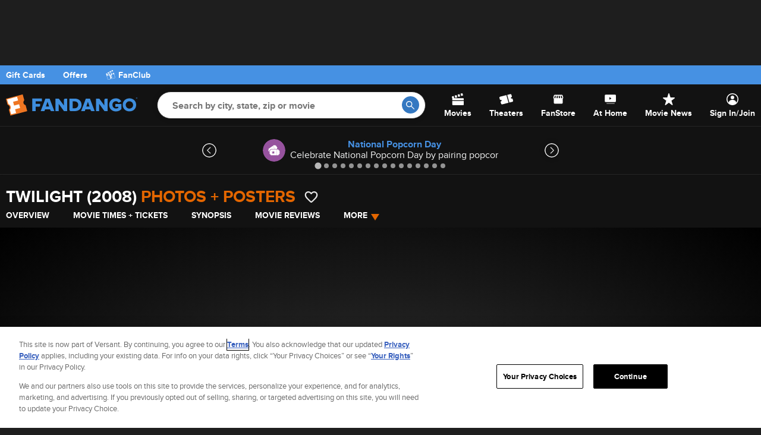

--- FILE ---
content_type: application/javascript
request_url: https://images.fandango.com/fandango-www/screenplay/assets/javascripts/bundles/transpiled/require-global.8fff4c4a974.js
body_size: 39833
content:
var _excluded=["pageName","pageType","productType","productId","server","event"];function _objectWithoutProperties(e,t){if(null==e)return{};var n,o=_objectWithoutPropertiesLoose(e,t);if(Object.getOwnPropertySymbols)for(var a=Object.getOwnPropertySymbols(e),i=0;i<a.length;i++)n=a[i],-1===t.indexOf(n)&&{}.propertyIsEnumerable.call(e,n)&&(o[n]=e[n]);return o}function _objectWithoutPropertiesLoose(e,t){if(null==e)return{};var n,o={};for(n in e)if({}.hasOwnProperty.call(e,n)){if(-1!==t.indexOf(n))continue;o[n]=e[n]}return o}function _toPropertyKey(e){e=_toPrimitive(e,"string");return"symbol"==_typeof(e)?e:e+""}function _toPrimitive(e,t){if("object"!=_typeof(e)||!e)return e;var n=e[Symbol.toPrimitive];if(void 0===n)return("string"===t?String:Number)(e);n=n.call(e,t||"default");if("object"!=_typeof(n))return n;throw new TypeError("@@toPrimitive must return a primitive value.")}fdRequire.define("Fandango/adobeLaunch",function(e,t){t.exports={EventTypes:{AUDIENCE_SCORE:"audience score clicks",AUDIENCE_SCORE_GOT_IT:"audience score modal got it clicks",AUDIENCE_SCORE_LEARN_MORE:"audience score modal learn more clicks",AUDIENCE_SCORE_MODAL:"audience score modal impressions",CHANGE_LOCATION_CLICKS:"change location clicks",CITY_STATE_ENTERED:"city state entered",CONCESSION_AMENITY_CLICK:"preorderFoodDrinks",CONCESSION_ANNOUNCEMENT_CLOSE:"tooltipClick",CONCESSION_ANNOUNCEMENT_RENDERED:"tooltipView",DATE_SELECTED:"date selected",DATE_SHOWTIME:"date showtime presence",DATE_SHOWTIME_FORMAT:"date showtime format presence",FAN_ALERT_SIGNUP:"fan alert sign up",FAN_REVIEW_FAIL:"fan review error",FAN_REVIEW_SUCCESS:"fan review success",FANCLUB_ANNUAL_CLICK:"FanclubAnnualClick",FANCLUB_CONTINUE_CLICK:"LandingContinueClick",FANCLUB_MONTHLY_CLICK:"FanclubMonthlyClick",FAQ_MORE:"faq more click",FAQ_YES_NO:"faq yes or no click",FAVORITE_MOVIE_CLICKS:"add movie to favorites clicks",FAVORITE_THEATER_CLICKS:"favorite theater clicks",FILTER_ALL_THEATERS_CLICKS:"filter all theaters clicks",FILTER_OPEN_THEATERS_CLICKS:"filter open clicks",FORMAT_CLICKS:"format clicks",FORMAT_SELECTED:"format selected",GENERIC_CLICK:"generic click",GLOBAL_OFFER_CLICK:"navPromoLinkClick",GLOBAL_OFFER_ARROW_CLICK:"navPromoArrowClick",IN_THEATERS_CAROUSEL_CTA_CLICK:"InTheatersBuyTicketsClicked",IN_THEATERS_CAROUSEL_POSTER_CLICK:"InTheatersPosterClicked",INTERNAL_SEARCH_CLICK:"internal search clicks",INTERNAL_SEARCH_RESULT_CLICK:"internal search result clicks",LEARN_MORE:"learn more clicks",LOCATION_ERROR:"use current location error",MICROSITE_BOOK_GROUP_CLICK:"bookYourGroupClick",MICROSITE_CARD_1_CLICK:"card1Click",MICROSITE_CARD_2_CLICK:"card2Click",MICROSITE_CONTENT_CLICK:"contentClick",MICROSITE_FIND_TICKETS_CLICK:"findTicketsClick",MICROSITE_GIFT_TICKET_CLICK:"giftATicketClick",MICROSITE_MAIN_BTN_CLICK:"mainBtnClick",MICROSITE_SECONDARY_BTN_CLICK:"secondaryBtnClick",MICROSITE_TRAILER_CLICK:"trailerClick",MODAL:"modal",MOP_PAGE_STATE:"mop page state",MORE_MOVIES_TV_CLICKS:"more movies & tv shows clicks",MOVIE_POSTER_CLICKS:"movie poster clicks",PAGE_VIEW:"pageview",PERFORMER_CLICK:"performer click",PHOTO_CLICKS:"photo clicks",SEARCH_RESULTS:"search results",SEARCH_ZIP_CODE_CLICKED:"search zip code clicked",THEATER_MODULE_THEATER_CLICKED:"theater module theater clicked",TOMATOMETER:"tomatometer clicks",USE_CURRENT_LOCATION:"use current location click",VAS_ROLLOVER:"verified rollover",VIDEO:"video",VIDEO_AD_COMPLETE:"videoAdComplete",VIDEO_AD_RESUME:"videoAdResume",VIDEO_AD_START:"videoAdStart",VIDEO_AD_STOP:"videoAdStop",VIDEO_START:"video start clicks",WATCH_ON_DEMAND_CLICKS:"watch on demand clicks",WATCH_VIDEOS_CLICKS:"watch videos clicks",ZIP_CODE_ENTERED:"zip code entered",ZIP_CODE_DROPDOWN_LOAD:"zip code dropdown load"},track:function(e){if(e){var t;if("string"==typeof e)t={event:e};else{if("object"!==_typeof(e))return;t=e}Array.isArray(window.dataLayer)&&window.dataLayer.push(t)}}}}),fdRequire.define("Fandango/geolocator",function(e,t){var i,n,r=e("Fandango").context,c=e("Fandango/cookie"),o=e("Fandango/debugLog"),s={BROWSER_UNSUPPORTED:"Browser unsupported",GEOLOCATION_ERROR:"Failed to get user location",GOOGLE_MAPS_ERROR:"Failed to load Google Maps API",GEOCODER:"Geocoder Error",INVALID_LOCATION:"Invalid location",MISSING_CITY_OR_STATE:"Failed to locate US city or state",MISSING_ADDRESS_COMPONENTS:"Failed to localize within Google Maps"},d={AKAMAI_ZIP:"akamai_set_zip"},u={domain:"localhost"===window.location.hostname?"localhost":".fandango.com"},a={timeout:1e4};function f(e,t){if(e&&e.length){var n=e[0].address_components;if(n&&0<n.length)for(var o=0;o<n.length;o++)for(var a=n[o],i=0;i<a.types.length;i++)if(a.types[i]===t)return a.short_name||""}return""}function g(n,o){function a(e,t){return t!==i.maps.GeocoderStatus.OK?o(s.GEOCODER,null):e&&e.length&&e[0].address_components&&e[0].address_components.length?void o(null,e):o(s.MISSING_ADDRESS_COMPONENTS,null)}function e(){if(!(i=window.google)||!i.maps)return o(s.GOOGLE_MAPS_ERROR,null);var e,t=new i.maps.Geocoder;"90210"===(n="12345"===n?{coords:{latitude:42.81,longitude:-73.96}}:n)&&(n={coords:{latitude:34.1,longitude:-118.4}}),e="object"===_typeof(n)?{latLng:new i.maps.LatLng(n.coords.latitude,n.coords.longitude)}:{address:n},t.geocode(e,a)}if(!r.googleMapsLoaded)return document.addEventListener("googleMapsLoaded",e);e()}function l(e,l){l=l||function(){},g(e,function(e,t){var n,o,a,i,r;return e?l(e,null):(e=f(t,"postal_code"),n=f(t,"locality"),o=f(t,"administrative_area_level_1"),n||o?(i={},(r=t[0].geometry)&&r.location&&(a=n&&o?", ":"",i={lat:(r=r.location).lat(),long:r.lng(),name:n+a+o}),r={zip:e,searchcity:n,searchstate:o,searchlocation:(e=>{var t,n=[];for(t in e)Object.prototype.hasOwnProperty.call(e,t)&&n.push(encodeURIComponent(t)+"="+encodeURIComponent(e[t]));return n.join("&")})(i)},c.set(r,u),c.set(d.AKAMAI_ZIP,!1,u),void l(null,r)):l(s.MISSING_CITY_OR_STATE,t))})}function E(t){navigator.geolocation||o.warn(s.BROWSER_UNSUPPORTED);var e={timeout:a.timeout};navigator.geolocation.getCurrentPosition(function(e){l(e,t)},t,e)}t.exports={getAddressComponent:f,getZip:function(e){var t=window.Fandango.util&&window.Fandango.util.getLocation()||null;return t.zip&&"true"===c.get(d.AKAMAI_ZIP)?(E(),e(null,t.zip)):t.zip?e(null,t.zip):void e(null,null)},setUserLocationCookie:l,validateLocation:g,errors:s,html5Geolocate:E},e="geolocator",t=t.exports,window.Fandango=window.Fandango||{},(n=window.Fandango)[e]||(n[e]=t)}),fdRequire.define("Fandango/carousel",function(e,t){var n=e("Splide"),u={ARROW_LEFT:".js-fd-carousel-arrow-left",ARROW_RIGHT:".js-fd-carousel-arrow-right",FOCUSABLE_ELEMENT:".js-fd-carousel-focus-elem",PLACEHOLDER:".js-fd-carousel-placeholder",SLIDE:".splide__slide",SPLIDE:".js-fd-splide"},r={HIDE:"hide",IS_FOCUSED:"is-focused",IS_VISIBLE:"is-visible",LAST_SELECTED:"fd-carousel--last-selected"},o={ENTER:"Enter",SPACE:"Space",TAB:"Tab"},l={LOOP:"loop",SLIDE:"slide"},a={arrows:!1,autoplay:!1,autoWidth:!1,gap:20,goToIndexOnClick:!1,hasGradient:!1,keyboard:"focused",padding:{left:20,right:20},pagination:!1,perPage:3,setSelected:!1,slideFocus:!1,speed:500,type:l.SLIDE},f={contexts:{},get:function(e){return this.contexts[e]},add:function(e,t){var n=this.get(e),o=document.querySelector("#".concat(e));return n&&n===o?n:this.contexts[e]={carouselInstance:null,container:o,elem:null==o?void 0:o.querySelector(u.SPLIDE),hasBleedingLeft:null,hasBleedingRight:null,isEnterOrSpace:null,isTabbed:null,retainFocus:null,visibleItems:null,options:_objectSpread(_objectSpread({},a),t)}}};function i(e){var t=document.activeElement.closest(u.SLIDE);e.slides.forEach(function(e){e.closest(u.SLIDE).classList.remove(r.IS_FOCUSED)}),t&&t.classList.add(r.IS_FOCUSED)}function c(e){var n=f.get(e);n.elem.addEventListener("keyup",function(e){var e={enterOrSpace:(e=e).code===o.ENTER||e.code===o.SPACE,tab:e.code===o.TAB},t=e.tab;n.isEnterOrSpace=e.enterOrSpace,n.isTabbed=t,i(n)})}function s(e,t,n){n=2<arguments.length&&void 0!==n?n:"";f.get(t).carouselInstance.go("".concat(e).concat(n))}function g(){var e=this.dataset.carouselId,t=f.get(e);t.isTabbed&&(t.retainFocus=!0,s("-",e))}function E(){var e=this.dataset.carouselId,t=f.get(e);t.isTabbed&&(t.retainFocus=!0,s("+",e))}function d(e,t){var n=f.get(t);n.retainFocus=!1,s(e,t,n.options.perPage)}function _(e){var t,n=f.get(e);n.options.type===l.LOOP?(t=1<(n.slides?n.slides.length:0),n.arrowLeft.disabled=!t,n.arrowRight.disabled=!t):(n.arrowLeft.disabled=!n.hasBleedingLeft&&(0===n.carouselInstance.index||n.visibleItems.length===n.slides.length),n.arrowRight.disabled=!n.hasBleedingRight&&n.carouselInstance.index+n.options.perPage>=n.slides.length),T(e)}function O(){this.closest(u.SLIDE).classList.add(r.IS_FOCUSED)}function p(l){var c=f.get(l),s=!1,d=!1;c.visibleItems=[],c.container.querySelectorAll(u.SLIDE).forEach(function(e){r=e,t=l,t=f.get(t).carouselInstance.Components.Elements.track.getBoundingClientRect(),o=(r=r.getBoundingClientRect()).left>=t.left,a=r.right<=t.right,i=r.left<t.left&&r.right>t.left,r=r.left<t.right&&r.right>t.right;var t={isVisible:(o||i)&&(a||r),isBleedingLeft:i,isBleedingRight:r},n=t.isVisible,o=t.isBleedingLeft,a=t.isBleedingRight,i=_toConsumableArray(e.querySelectorAll(u.FOCUSABLE_ELEMENT)),r=i[0]||e;e.setAttribute("aria-hidden","".concat(!n)),r.dataset.carouselId=l,r.addEventListener("focus",O),r.removeEventListener("focus",g),r.removeEventListener("focus",E),n&&c.visibleItems.push(r),o&&(s=!0,r.addEventListener("focus",g)),a&&(d=!0,r.addEventListener("focus",E)),i.forEach(function(e){e.setAttribute("tabindex",n?0:-1)})}),c.hasBleedingLeft=s,c.hasBleedingRight=d}function m(n){var e,t,o=f.get(n);Object.assign(o,{arrowLeft:o.elem.querySelector(u.ARROW_LEFT),arrowRight:o.elem.querySelector(u.ARROW_RIGHT),slides:o.carouselInstance.Components.Elements.slides,gradientLeft:o.elem.querySelector(".js-fd-gradient-left"),gradientRight:o.elem.querySelector(".js-fd-gradient-right")}),o.options.setSelected&&(o.carouselInstance.on("click",function(e){o.slides.forEach(function(e){e=e.firstElementChild;e&&e.classList.remove(r.LAST_SELECTED)});var t=e.slide.firstElementChild;t&&(t.classList.add(r.LAST_SELECTED),o.options.goToIndexOnClick)&&o.carouselInstance.go(e.index)}),"number"==typeof o.options.start)&&(e=o.slides[o.options.start])&&(e=e.firstElementChild)&&e.classList.add(r.LAST_SELECTED),o.options.hasGradient&&o.options.type===l.SLIDE&&(o.gradientLeft||((e=document.createElement("div")).className="fd-gradient fd-gradient--left js-fd-gradient-left",e.setAttribute("aria-hidden","true"),null!=(t=o.elem.querySelector(u.ARROW_LEFT))&&t.nextSibling?t.parentNode.insertBefore(e,t.nextSibling):o.elem.appendChild(e),o.gradientLeft=e),o.gradientRight||((t=document.createElement("div")).className="fd-gradient fd-gradient--right js-fd-gradient-right",t.setAttribute("aria-hidden","true"),(e=o.elem.querySelector(u.ARROW_RIGHT))?e.parentNode.insertBefore(t,e):o.elem.appendChild(t),o.gradientRight=t)),o.arrowLeft.addEventListener("click",function(){return d("-",n)}),o.arrowRight.addEventListener("click",function(){return d("+",n)}),e=n,(t=(e=f.get(n)).container.querySelector(u.PLACEHOLDER))&&(t.classList.add(r.HIDE),e.elem.classList.remove(r.HIDE)),c(n),setTimeout(function(){p(n);var e=o.hasBleedingLeft,t=o.hasBleedingRight,e=o.visibleItems.length-(e?1:0)-(t?1:0);(o.options.perPage=e)<o.carouselInstance.length&&(o.carouselInstance.options={perPage:e},o.carouselInstance.refresh(),p(n)),_(n),T(n)},100)}function L(e){var t;p(e),_(e),t=e,(t=f.get(t)).isEnterOrSpace&&!t.retainFocus&&(t.visibleItems[0]&&t.visibleItems[0].focus(),t.retainFocus=!1,t.isEnterOrSpace=!1),T(e)}function T(e){var t,n,o,a,i,e=f.get(e);null!=e&&null!=(t=e.options)&&t.hasGradient&&(t=e.gradientLeft||e.elem.querySelector(".js-fd-gradient-left"),n=e.gradientRight||e.elem.querySelector(".js-fd-gradient-right"),t||n)&&((null==(o=e.container)||null==(o=o.classList)?void 0:o.contains("movie-carousel--mobile"))||e.options.type!==l.SLIDE?(t&&t.classList.remove(r.IS_VISIBLE),n&&n.classList.remove(r.IS_VISIBLE)):(o=e.carouselInstance.index,i=(null==(i=e.visibleItems)?void 0:i.length)||0,a=e.slides?e.slides.length:0,i=e.hasBleedingRight||o+i<a,t&&t.classList.toggle(r.IS_VISIBLE,e.hasBleedingLeft||0<o),n&&n.classList.toggle(r.IS_VISIBLE,i)))}t.exports={init:function(e){var t=f.add(e,1<arguments.length&&void 0!==arguments[1]?arguments[1]:{});t.elem&&(t.carouselInstance=new n("#".concat(e," ").concat(u.SPLIDE),t.options),t.carouselInstance.on("mounted",function(){return m(e)}),t.carouselInstance.mount(),t.carouselInstance.on("moved",t=function(){return L(e)}).on("resized",t).on("updated",t))},getInstance:function(e){return null==(e=f.get(e))?void 0:e.carouselInstance}}}),fdRequire.define("Fandango/eventQueue",function(e,o){var t,n,a,i=Object.freeze({COVID_OVERLAY:"covidOverlay",FAN_ALERT_READY:"fanAlertReady",HP_FANALERT_ENTER_INPUT:"fanAlertUserInput",HP_FANALERT_DONE:"fanAlertDone",LOCATION_DROPDOWN_CLOSE:"locDropdownClose",LOCATION_OVERLAY_CLOSE:"locOverlayClose",MOP_FAN_CRITIC_REVIEWS_API:"mopFanCriticReviews:success",AB_TEST_4455_READY:"ABTEST[4455]:ready",AB_TEST_4476_READY:"ABTEST[4476]:ready",AB_TEST_4608_READY:"ABTEST[4608]:ready",AB_TEST_4844_READY:"ABTEST[4844]:ready",AB_TEST_6165_READY:"ABTEST[6165]:ready",AB_TEST_6254_READY:"ABTEST[6254]:ready"}),r=Object.keys(i).map(function(e){return i[e]}),l="Attempt to use an undefined Event Name",c="Handler must be a function",s={},d=[];o.exports={__test__:{resetQueue:function(){s={}},getQueue:function(){return s}},on:function(e,t){if(-1===r.indexOf(e))throw new Error("".concat(o.name," ").concat(l,' "').concat(e,'"'));if("function"!=typeof t)throw new Error("".concat(o.name," ").concat(c,' "').concat(e,'"'));Array.isArray(s[e])||(s[e]=[]);var n=s[e].push(t)-1;return{remove:function(){delete s[e][n]}}},emit:function(e,t){if(-1===r.indexOf(e))throw new Error("".concat(o.name," ").concat(l,' "').concat(e,'"'));d.push(e),Array.isArray(s[e])&&s[e].forEach(function(e){return e(t)})},hasFired:function(e){return d.includes(e)},EventNames:i},t=o.exports,n="eventQueue",window.Fandango=window.Fandango||{},(a=window.Fandango)[n]||(a[n]=t)}),fdRequire.define("Fandango/util",function(e,t){var a=e("global/consts").CookieNames,n=e("Fandango").dtmData,i=e("Fandango/cookie").get,l=e("jQuery"),r=e("Fandango/sanitizer"),o={DD_MM_YYYY:/^([0-3]?\d)-([01]?\d)-([12]\d{3})\b/,YYYY_MM_DD:/^([12]\d{3})-([01]?\d)-([0-3]?\d)\b/,MONTH_DD_YYYY:/^([a-z]+) +([0-3]?\d),? +([12]\d{3})\b/i,MON_DD_YYYY:/\b([a-z]{3}) +([0-3]?\d) +([12]\d{3})\b/i,FANDANGO_DOMAIN:/^(?:(?:https?:)?\/\/)?[a-z0-9_.-]+\.fandango\.com(?:[/?]|$)/i},c={now:function(){return new Date}};function s(e){var t;return"string"!=typeof e?(t=c.now(),new Date(t.getFullYear(),t.getMonth(),t.getDate())):(t=e.match(o.DD_MM_YYYY))?new Date(t[3],t[2]-1,t[1]):(t=e.match(o.MONTH_DD_YYYY)||e.match(o.MON_DD_YYYY))?new Date(t[1]+"/"+t[2]+"/"+t[3]):(t=e.match(o.YYYY_MM_DD))?new Date(t[1],t[2]-1,t[3]):new Date(e)}function d(e,t){for(t=t||2,e=""+e;e.length<t;)e="0"+e;return e}function u(e,t){e=e.getBoundingClientRect();return e.bottom<=document.documentElement.clientHeight+t&&e.right<=document.documentElement.clientWidth+t}function f(n,o,a,i){var r;return n&&Number(n)?function(){var e=this,t=arguments;r&&clearTimeout(r),r=setTimeout(function(){i.apply(e,[o,a,t])},n)}:null}function g(e){return!e||(e=parseFloat(e),isNaN(e))?null:e.toFixed(2)}var E,_={container:"fd-lazy-container",dataAttr:"data-fd-lazy-image",viewPortOffset:100,debounce:100,useViewport:!0};t.exports={__mockable__:c,debounce:f,formatDate:function(e){if("string"==typeof e){if(e=s(e),isNaN(e.getTime()))return""}else if(!e||!e.getFullYear)return"";return e.getFullYear()+"-"+d(e.getMonth()+1)+"-"+d(e.getDate())},formatDateMonthDDYYYY:function(e){return e?["January","February","March","April","May","June","July","August","September","October","November","December"][(e="object"!==_typeof(e)?new Date(e):e).getMonth()]+"  "+e.getDate()+", "+e.getFullYear():""},getLocation:function(){var n={},e=r.zip(i(a.ZIP)),t=r.text(i(a.SEARCH_LOCATION)),o=r.text(i(a.AKAMAI_LOCATION));return e||t||!o||(o=JSON.parse(o),n.zip="string"==typeof o.zip?o.zip.substr(0,5):"",n.lat=g(o.lat),n.long=g(o.long)),e&&(n.zip="undefined"!==e?e:""),t&&(t.split("&").forEach(function(e){var e=e.split("="),t=e[1];null!==(t="lat"!==e[0]&&"long"!==e[0]?t:g(t))&&(n[e[0]]=t)}),n.name=decodeURIComponent(n.name).replace(/\+/g," ")),n.zip?n.params={zip:n.zip}:n.lat&&n.long&&(n.params={lat:n.lat,long:n.long}),n},getLongDateString:function(e){var t;return e?(t=(e=new Date(e)).getTimezoneOffset(),e.setUTCMinutes(t),e.toLocaleDateString("en-us",{weekday:"long",year:"numeric",month:"long",day:"numeric"})):""},isWithinViewport:u,lazyLoad:function(r){r=Object.assign({},_,r);var e=l("."+r.container);e&&l.each(e,function(e,o){function t(){if(0===i.length)o.removeEventListener("scroll",a),l(o).removeClass(r.container),0===l("."+r.container).length&&window.removeEventListener("scroll",a);else for(var e,t=i.length-1;0<=t;t--){var n=i[t];r.useViewport&&!u(n,r.viewPortOffset)||(n=n,e=r.dataAttr,n.getAttribute(e)&&(n.style.backgroundImage="url("+n.getAttribute(e)+")",n.removeAttribute(e)),i.splice(t,1))}}var a,i=l(o).find("["+r.dataAttr+"]");i.length&&(a=f(r.debounce,o,r,t),o.addEventListener("scroll",a),window.addEventListener("scroll",a),r.useViewport)&&t()})},navigate:function(e){var t;e&&(o.FANDANGO_DOMAIN.test(e)||(t=e)&&-1===t.indexOf("//"))&&window.location.assign(r.url(e))},toDate:s,track:function(e,t){window._satellite&&window._satellite.track&&e&&(t&&"object"===_typeof(t)&&Object.assign(n||{},t),window._satellite.track(e))},weekDayMMMDD:function(e){return e?["Monday","Tuesday","Wednesday","Thursday","Friday","Saturday","Sunday"][(e="object"!==_typeof(e)?s(e):e).getDay()-1]+", "+["Jan","Feb","Mar","Apr","May","Jun","Jul","Aug","Sept","Oct","Nov","Dec"][e.getMonth()]+" "+e.getDate():""}},e=t.exports,t="util",window.Fandango=window.Fandango||{},(E=window.Fandango)[t]||(E[t]=e)}),fdRequire.define("Fandango/dateUtil",function(e,t){var a=e("Fandango/util"),i=e("Fandango/queryUtil").getParam,r={YYYY_MM_DD:/(\d{2,4}(?:%2F|%20| |-)\d{1,2}(?:%2F|%20| |-)\d{1,2})\b/i,DD_MM_YYYY:/(\d{1,2})(?:%2F|%20| |-)(\d{1,2})(?:%2F|%20| |-)(\d{2,4})\b/i,SEPARATOR:/%2f|%20| |-/gi},l="date";function c(e){return((e="string"==typeof e?parseInt(e,10):e)<10?"0":"")+e}t.exports={dateFromQuery:function(e,t,n){var o=i(l,t);return(o=o||i(e,t))?(e=o,t=(t=(t=n)||{}).iso?"/":"-",(o=e.match(r.YYYY_MM_DD))&&1<o.length?((o=o[1].split(r.SEPARATOR))[0].length<3?"20":"")+o[0]+t+c(o[1])+t+c(o[2]):(o=e.match(r.DD_MM_YYYY))&&3<o.length?o[3]+t+c(o[1])+t+c(o[2]):null):null},formatDateObject:function(e){var t,n;return e?(t=(e="object"!==_typeof(e)?a.toDate(e):e).getDate(),n=e.getMonth()+1,{dayNameShort:["Mon","Tue","Wed","Thu","Fri","Sat","Sun"][e.getDay()-1],monthNameShort:["Jan","Feb","Mar","Apr","May","Jun","Jul","Aug","Sept","Oct","Nov","Dec"][n-1],day:t,full:"".concat(e.getFullYear(),"-").concat(c(n),"-").concat(c(t))}):""},whatsThisDateToMe:function(e,t){var n=a.toDate,o=(e=n(e)).toString(),t=t?n(t):n();return(n=n()).setDate(n.getDate()+1),{inPast:e<t,inFuture:t<e,isToday:o===t.toString(),isTomorrow:o===n.toString()}}}}),fdRequire.define("Fandango/Dialog",function(e,t){function n(e,t){this.id=e.replace("#",""),this.opts=o.extend({closeOnBgClick:!0,closeOnEsc:!0},t),this.opts.closeOnBgClick&&(e=document.getElementById(this.id))&&e.setAttribute(r,"true")}var o=e("jQuery"),a="open",i={CLOSED:"close",OPENED:"open"},r="data-micromodal-close";n.prototype.close=function(){return window.MicroModal.close(this.id),this},n.prototype.open=function(){var e=this;return window.MicroModal.show(e.id,{awaitCloseAnimation:!1,debugMode:!0,disableCloseOnEscape:!e.opts.closeOnEsc,disableScroll:!0,onClose:function(){e.emit(i.CLOSED)},onShow:function(){e.emit(i.OPENED)},openClass:a}),e},o.extend(n.prototype,o.eventEmitter),n.EventNames=i,t.exports=n}),fdRequire.define("shared/global/covidAnnouncementModal",function(e,t){var r=e("global/consts").CookieNames,n=e("Fandango/adobeLaunch"),l=n.EventTypes,c=n.track,n=e("Fandango/cookie"),s=n.get,d=n.set,u=e("Fandango/queryUtil").getParam,f=e("jQuery"),g=e("Fandango/debugLog"),E=e("Fandango/Dialog"),_=e("Fandango/overlay"),O=e("Fandango/sanitizer"),p=e("Fandango/eventQueue"),m=p.EventNames,L={CLOSE_BTN:"#covid-modal-close-btn, .js-covid-modal-close-btn",MODAL:"#covid-modal",SEE_NEAR_THEATERS:"#covid-modal-cta-link"},T={SHOW_NOW:"ff:covid-modal"},A={mobile:{OVERLAY:"covid-modal-overlay",CLOSE_BTN:"covid-overlay__close-btn"}},v={COVID_MODAL:/cmodal=(.*)/},I=31536e6;function C(){c({event:l.GENERIC_CLICK,genericClickDetails:"welcome back modal see theaters near you"})}function h(){window._satellite&&window._satellite.track("welcome back modal see theaters near you")}t.exports={init:function(){var e,t,n,o,a=document.querySelector(L.MODAL),i=a&&a.dataset.platform;return a&&i&&(e=O.integer(a.dataset.version,-1),n=O.integer(a.dataset.showNext,0),((e,t)=>{var n="string"==typeof(n=s(r.PARTNER_CAMP))&&n.match(v.COVID_MODAL),n=Array.isArray(n)&&n[1];if("0"!==n){n=u(T.SHOW_NOW);if(n)return O.boolean(n);var n=s(r.COVID_ANNOUNCEMENT_MODAL),o=-1,a=-1;if(n)try{var i=JSON.parse(n),o=i.lastVersion||o,a=i.viewedOn||a}catch(e){g.error("covidModal.parse",e)}return t<Date.now()-a||o<e}})(e,n))?("mobile"===i?(n=a,i={overlayStyle:A.mobile.OVERLAY,closeBtnParent:L.MODAL,closeBtnStyle:A.mobile.CLOSE_BTN,microModalOpts:{onClose:function(){p.emit(m.COVID_OVERLAY,{closed:!0})}}},o=_.open(n,i),n.classList.remove("hide"),f(L.SEE_NEAR_THEATERS).on("click",C),f(L.CLOSE_BTN).on("click",function(){_.close(o),p.emit(m.COVID_OVERLAY,{closed:!0}),c({event:l.GENERIC_CLICK,genericClickDetails:"welcome back modal got it clicks"})}),c({event:l.MODAL,pageType:"modal",modalName:"theaters | welcome back modal"})):((t=new E(L.MODAL)).open(),f(L.SEE_NEAR_THEATERS).on("click",h),f(L.CLOSE_BTN).on("click",function(){t.close(),window._satellite&&window._satellite.track("welcome back modal got it clicks")}),window._satellite&&window._satellite.track("theaters | welcome back modal")),a=e,a=JSON.stringify({lastVersion:e||-1,viewedOn:Date.now()}),d(r.COVID_ANNOUNCEMENT_MODAL,a,{expires:I}),void p.emit(m.COVID_OVERLAY,{showing:!0})):p.emit(m.COVID_OVERLAY,{notShown:!0})}}}),fdRequire.define("shared/global/globalOfferBanner",function(e,t){var n=e("jQuery"),o=e("Fandango/adobeLaunch"),a=o.track,i=o.EventTypes,o=e("Fandango").analyticsData,e=void 0===o?{}:o,r=e.loggedInStatus,l=e.pageName,c=e.pageType,s=e.platform,d=e.server,u=".js-global-offer-tracking",f=".js-global-offer-arrow";t.exports={initTracking:function(){n(f).on("click",function(){return a({event:i.GLOBAL_OFFER_ARROW_CLICK,loggedInStatus:r,pageName:l,pageType:c,platform:s,server:d})}),n(u).on("click",function(e){var e=e.currentTarget.dataset,t=e.promoLink;a({event:i.GLOBAL_OFFER_CLICK,navPromoLink:t,navPromoName:e.promoName,navPromoPosition:e.promoPosition,loggedInStatus:r,pageName:l,pageType:c,platform:s,server:d})})}}}),fdRequire.define("Fandango/revealable",function(e,t){var o="revealable--unhide",a="revealable--visible";function n(e,t){var n=document.getElementById(e),n=n?[n]:_toConsumableArray(document.querySelectorAll(e));null!=n&&n.length&&n.forEach(function(e){t?e.classList.add(o):e.classList.remove(o),e.classList.add(a),setTimeout(function(){e.classList.remove(a)},320)})}t.exports={unhide:function(e){n(e,!0)},hide:function(e){n(e,!1)}}}),fdRequire.define("shared/global/globalTooltipModule",function(e,t){var f,g,E=e("Fandango").globalTooltip,n=e("Fandango/cookie"),o=n.get,a=n.set,_={GLOBAL_TOOLTIP:"globalTooltip",AFTEREND:"afterend",AFTERBEGIN:"afterbegin"},O={CLOSE_BTN:".js-global-tooltip-close-btn",ACTION_BTN:".js-global-tooltip-action-btn",REDIRECT_LINK:".js-global-tooltip-link",GLOBAL_TOOLTIP:"global-tooltip",ONETRUST:"onetrust-banner-sdk"},p=e("swig");function m(){var e=document.querySelectorAll('[data-id="'.concat(f,'"]'));if(e&&0<e.length){e.forEach(function(e){return e.remove()});var t,e=o(_.GLOBAL_TOOLTIP);try{t=e?JSON.parse(e):{}}catch(e){t={}}t[g]=f,a(_.GLOBAL_TOOLTIP,JSON.stringify(t),{expires:null})}}function L(){var e;null!=(e=document.querySelector(O.CLOSE_BTN))&&e.addEventListener("click",function(){m()}),null!=(e=document.querySelector(O.ACTION_BTN))&&e.addEventListener("click",function(){m()}),null!=(e=document.querySelector(O.REDIRECT_LINK))&&e.addEventListener("click",function(){m()})}function T(e){return"".concat(e.campaignName.toUpperCase().trim(),"__").concat(e.version)}function A(){var e=o(_.GLOBAL_TOOLTIP);if(!e)return!1;try{return JSON.parse(e)[g]===f}catch(e){return!1}}function v(e){e=document.getElementById(e);null!=e&&e.remove()}function I(e){return document.querySelector(e)}t.exports={initOverlay:function(e){var t,n,o,a,i,r,l=e.selector,c=e.page,s=e.overrideClass,d=e.placement,u=e.dismissOnOutsideClick,e=e.autodismiss;E&&E.enabled&&c&&l&&(e&&(t=Number(sessionStorage.getItem("pageViewCount")),sessionStorage.setItem("pageViewCount",t+1)),f=T(E),g=c,!A())&&(v(t="".concat(f,"_").concat(l)),c=I(l))&&((l=document.createElement("div")).style.cssText="position: relative; height: 0; width: 100%; z-index: 100;",c.insertAdjacentElement(d||_.AFTEREND,l),c=E.actionRenderType,d=E.actionText,n=E.headline,o=E.subheadline,a=E.tagText,i=E.webActionURL,c=p.render("_globalTooltip",{inline:!0,actionRenderType:c,actionText:d,headline:n,subheadline:o,tagText:a,webActionURL:i}),l.innerHTML='<div id="'.concat(t,'" data-id="').concat(f,'" ').concat(s?'class="'.concat(s,'"'):"",">").concat(c,"</div>"),e&&3<Number(sessionStorage.getItem("pageViewCount"))&&m(),u&&(r=document.getElementById(O.GLOBAL_TOOLTIP),document.addEventListener("mouseup",function(e){var t=document.getElementById(O.ONETRUST);r.contains(e.target)||t&&t.contains(e.target)||m()})),L())},initInline:function(e){var t,n,o,a,i,r,l=e.selector,c=e.page,s=e.overrideClass,e=e.placement;E&&E.enabled&&c&&l&&(f=T(E),g=c,!A())&&(v(c="".concat(f,"_").concat(l)),l=I(l))&&(i=E.actionRenderType,r=E.actionText,t=E.headline,n=E.subheadline,o=E.tagText,a=E.webActionURL,i=p.render("_globalTooltip",{inline:!0,actionRenderType:i,actionText:r,headline:t,subheadline:n,tagText:o,webActionURL:a}),r='<div id="'.concat(c,'" data-id="').concat(f,'" ').concat(s?'class="'.concat(s,'"'):"",">").concat(i,"</div>"),l.insertAdjacentHTML(e||_.AFTEREND,r),L())},Pages:{HOME:"home",THEATER_SHOWTIMES:"theaterShowtimes",MOVIE_OVERVIEW:"movieOverview"},Constants:_}}),fdRequire.define("shared/utils/inputValidator",function(e,t){var s=e("jQuery"),r={SYMBOL_OR_NUMBER:/[0-9,!@#$%^&*()|?:;+=".<>]+/,VALID_EMAIL:/^(([^<>()[\]\\.,;:\s@"]+(\.[^<>()[\]\\.,;:\s@"]+)*)|(".+"))@((\[[0-9]{1,3}\.[0-9]{1,3}\.[0-9]{1,3}\.[0-9]{1,3}\])|(([a-zA-Z\-0-9]+\.)+[a-zA-Z]{2,}))$/i,MSG_REPLACE:/{{name}}/gi},d=Object.freeze({CUSTOM:"none",EMAIL:"email",ZIP:"zipCode"}),u=_defineProperty(_defineProperty({},d.EMAIL,{displayName:"Email",passRules:[{regex:r.VALID_EMAIL,msg:"Please enter a valid email address."}]}),d.ZIP,{displayName:"Zip Code",passRules:[{regex:"^\\d{5}$|^\\d{5}-\\d{4}$",msg:"Please enter a valid ZIP Code."}]});function f(o,e,a,i){return e.filter(function(e){return e&&e.regex&&e.msg}).reduce(function(e,t){var n=t.regex,t=t.msg;return e||((n="string"==typeof n?new RegExp(n,"i"):n).test(o)===i?t.replace(r.MSG_REPLACE,a):"")},"")}t.exports={ValidationTypes:d,validate:function(e){var l=[],c={};return e.forEach(function(e){t=(e=e).$input||s(e.input),o=e.type,a=s.trim(t.val()),o===d.EMAIL&&(a=a.toLowerCase()),o=u[o]||{},n=e.name||t.attr("name");var t={$input:t,displayName:e.displayName||o.displayName||n||"",failRules:[].concat(o.failRules,e.failRules),isRequired:Boolean(("boolean"==typeof e.isRequired?e:o).isRequired),name:n||"unnamed-".concat(Math.round(9999*Math.random())),passRules:[].concat(o.passRules,e.passRules),value:a},n=t.$input,o=t.displayName,e=t.failRules,a=t.name,i=t.passRules,r=t.value;return t.isRequired&&!r?l.push({$input:n,error:"".concat(o," is required.")}):(t=(t=f(r,i,o,!1))||f(r,e,o,!0))?l.push({$input:n,error:t}):void(c[a]=r)}),l.length&&Object.assign(c,{hasErrors:!0,errors:l}),c}}}),fdRequire.define("mps",function(e,n,t){var o,a=e("Fandango/debugLog"),i=(t.AdTypes=Object.freeze({BANNER:"banner",BANNER_MID:"bannermid2",INTERSTITIAL:"Interstitial",LOCKED_BANNER_BOTTOM:"lockedbannerbottom"}),[]),r=0,l=function(){return null};function c(){e=window.mps;var e,t=Object.assign({isAvailable:Boolean(e&&"function"==typeof e.insertAd),getAd:l,insertAd:l,refreshAds:l},e);if(!t.isAvailable){if(++r<=60)return clearTimeout(o),void(o=setTimeout(c,250));a.warn(n.name,"load failed")}for(;i.length;)i.pop()(t)}t.onLoad=function(e){if("function"!=typeof e||e.length<1)throw new Error("".concat(n.name,".onLoad event hander must be a function"));i.push(e),c()}}),fdRequire.define("focusableInput/error",function(e,t){var a=".js-fcsbl-input-error",i=".js-fcsbl-input-error-msg",r=".js-fcsbl-label",l=".js-fcsbl-pw-toggle",c="fcsbl-input__error",s="hide";function n(e,t,n){var o=e.siblings(a);e.siblings(l).toggleClass(s,n),o.children(i).text(t||""),o.toggleClass(s,!n),e.siblings(r).toggleClass(c,n),e.toggleClass(c,n)}t.exports={toggle:n,toggleErrors:function(e,t){e.forEach(function(e){return n(e.$input,e.error,t)})}}}),fdRequire.define("focusableInput/form",function(e,t){var n=e("jQuery"),o=e("focusableInput/error"),a=".js-fcsbl-input";function i(){var e=n(this);o.toggle(e,"",!1)}t.exports={attach:function(e){e.querySelectorAll(a).forEach(function(e){e.addEventListener("input",i)})},toggleErrors:function(e,t){o.toggleErrors(e,t)}}}),fdRequire.define("shared/global/smoothScroll",function(e,t){t.exports={run:function(e){(e=document.getElementById(e))&&e.scrollIntoView({behavior:"smooth"})}}}),fdRequire.define("global/tracking/passiveEvents",function(e,t){var n=e("Fandango/adobeLaunch").track,o={TRACKABLE:"js-passive-event"};function a(e){"function"==typeof e.composedPath&&(e=(e=e.composedPath().find(function(e){return e.classList&&e.classList.contains(o.TRACKABLE)}))&&e.dataset.event||"").trim()&&n({event:e})}t.exports={attach:function(){document.body.addEventListener("click",a)}}}),fdRequire.define("global/utils/functionUtils",function(e,t){var n=function(){};function o(e){return"function"==typeof e?e:n}t.exports={noop:function(){return(1<arguments.length?function(t,e){if(t=t||{},"string"==typeof e)(e=Array.from(arguments)).shift();else if(!Array.isArray(e))return t;return e.forEach(function(e){return t[e]=o(t[e])}),t}:o).apply(this,arguments)}}}),fdRequire.define("fd-location/alertBox",function(e,t){var n,o=!1,a="#alertBox",i=".fd-loading",r="#locationForm",l="#alertBoxLabel",c="alert-box--error",s="fd-loading";t.exports={hideError:function(){n&&n.classList.remove(c)},showError:function(e){n&&(n.classList.add(c),n.querySelector(l).innerHTML=e)},setBusy:function(e){var t;o=e,n&&(e=n.querySelector(a),t=n.querySelector(i),o&&!t?((t=document.createElement("span")).classList.add(s),e.prepend(t)):!o&&t&&t.remove())},isBusy:function(){return o},init:function(){n=document.querySelector(r)}}}),fdRequire.define("fd-location/utils",function(e,t){var a=e("Fandango/cookie"),i=e("Fandango/sanitizer"),r=".js-location-name",l=".js-location-overlay",c="global-header__location-name",s="searchlocation",d="zip",u="akamai_generated_location";function f(e){return!e||(e=parseFloat(e),isNaN(e))?null:e.toFixed(2)}t.exports={getLocation:function(){var n={},e=i.zip(a.get(d)),t=i.text(a.get(s)),o=i.text(a.get(u));return e||t||!o||(o=JSON.parse(o),Object.assign(n,{zip:"string"==typeof o.zip?o.zip.substr(0,5):"",lat:f(o.lat),long:f(o.long)})),e&&(n.zip="undefined"!==e?e:""),t&&(t.split("&").forEach(function(e){var e=e.split("="),t=e[1];null!==(t="lat"!==e[0]&&"long"!==e[0]?t:f(t))&&(n[e[0]]=t)}),n.name=decodeURIComponent(n.name).replace(/\+/g," ")),n.zip?n.params={zip:n.zip}:n.lat&&n.long&&(n.params={lat:n.lat,long:n.long}),n},updateLocation:function(t){var n,e=document.querySelectorAll(r),o=document.querySelectorAll(l);e.length&&(t=t||{},n=i.text(t.zip||t.name),e.forEach(function(e){n?(e.innerHTML=n,e.value=t.zip?n:""):e.classList.contains(c)||(e.innerHTML="SET LOCATION")}),o.forEach(function(e){n&&e.setAttribute("aria-label","Theaters near ".concat(n))}))}}}),fdRequire.define("fd-location/form/events",function(e,t){var n,o,a,i,r=e("jQuery"),l=e("swig"),c=e("fd-location/utils"),s=c.getLocation,d=c.updateLocation,u=e("fd-location/alertBox"),c=e("Fandango"),f=e("Fandango/cookie").get,g=e("Fandango/adobeLaunch"),E=g.EventTypes,_=g.track,O=e("Fandango/debugLog"),p=e("Fandango/eventQueue"),m=p.EventNames,L=e("Fandango/geolocator"),T=e("Fandango/localStore"),A=e("Fandango/util"),g=(g=c.dtmData,e=c.context.device.isMobile,{dtmData:g||{},isMobile:e,locationParams:c.locationParams||{},pageDetails:c.pageDetails||{}}),v=g.dtmData,I=g.isMobile,C=g.locationParams,h=g.pageDetails,S={CURRENT_LOCATION_BTN:"#useCurrentLocationBtn",CURRENT_LOCATION_TEXT:"#useCurrentLocationText",LOCATION_CANCEL:".js-location-overlay-cancel",LOCATION_INPUT:"#setLocationSearchInput",LOCATION_FORM:"#locationForm",NAV_SEARCH_BTN:"#setLocationSearchBtn",PAST_LOCATION:".js-past-location",RECENT_LOCATIONS:"#recentLocationsList"},R={INVALID_INPUT:"Please enter a valid City, State, or Zip code",TRY_AGAIN:"Please try again, or enter a location below",GEOCODING_TIMEOUT:"Sorry, we cannot manually set this location right now"},N={MANUAL_SET_LOCATION_FAILED:14,AUTO_LOCATE_FAILED:15,GEOCODING_TIMEOUT:21},y=11e3,k=31536e6,B=6;function Y(){o=null,M(N.GEOCODING_TIMEOUT,null)}function D(e){var e=0<arguments.length&&void 0!==e?e:{},t=e.searchcity||"",e=e.searchstate||"";return"".concat(t).concat(t&&e?", ":"").concat(e)}function b(e){var t=(e=e).zip||D(e);t&&(e=T.get("search","searchLocationHistory"),(e=((i=Array.isArray(e)&&e.length?Array.from(e):i)||[]).filter(function(e){return e!==t})).unshift(t),e=e.slice(0,B),T.set("search","searchLocationHistory",e,{ttl:k}))}function w(e,t){return!I&&t?p.emit(m.LOCATION_DROPDOWN_CLOSE):n?void(t&&(n.close(),p.emit(m.LOCATION_OVERLAY_CLOSE,e))):window.location=C.from||"/"}function x(){w(null,null)}function U(e,t){u.setBusy(!1),e||!t?(e=((e=e||N.AUTO_LOCATE_FAILED)||{}).message,O.warn("account | set location",e||""),_({event:E.LOCATION_ERROR,errorMessage:e||""}),u.showError(R.TRY_AGAIN)):(b(t),_({event:E.USE_CURRENT_LOCATION,zipCode:t.zip,cityState:D(t)}),r(S.CURRENT_LOCATION_TEXT).html(D(t)),a.val(null),w(t,!0))}function V(){u.isBusy()||(u.setBusy(!0),u.hideError(),L.html5Geolocate(U))}function M(e,t){if(o&&(window.clearTimeout(o),o=null),u.setBusy(!1),e||!t)return O.warn("account | set location",e||N.MANUAL_SET_LOCATION_FAILED),u.showError(e===N.GEOCODING_TIMEOUT?R.GEOCODING_TIMEOUT:R.INVALID_INPUT);b(t);e=t.zip;v.zipCode=e||v.zipCode,_(e?{event:E.ZIP_CODE_ENTERED,zipCode:e}:{event:E.CITY_STATE_ENTERED,cityState:D(t)}),a.val(null),w(t,!0)}function F(e){if(!u.isBusy()){if(!e)return u.showError(R.INVALID_INPUT);o=o||window.setTimeout(Y,y),u.setBusy(!0),L.setUserLocationCookie(e,M)}}function P(e){a.val()&&u.hideError(),e.preventDefault(),F(a.val())}function j(e){e.preventDefault();e=r(this).data("location");e&&u.hideError(),F(String(e))}function q(){var e=T.get("search","searchLocationHistory");if(Array.isArray(e)&&1<=e.length)return i=Array.from(e),e=l.render("_searchedLocations",{locations:e.splice(1)}),r(S.RECENT_LOCATIONS).html(e),a.val(i[0]);e=["zip","searchcity","searchstate","searchlocation"].reduce(function(e,t){return e[t]=f(t),e},{}),e=e&&D(e);e&&""!==e&&a.val(e)}t.exports={init:function(e){n=e,r(S.LOCATION_CANCEL).on("click",x),r(S.CURRENT_LOCATION_BTN).on("click",V),r(S.LOCATION_FORM).on("submit",P),r(S.NAV_SEARCH_BTN).on("click",P),a=r(S.LOCATION_INPUT),C.location&&(a.val(C.location),F(a.val())),q(),r(S.PAST_LOCATION).on("click",j),I?_({event:E.PAGE_VIEW,pageName:"account | set location",pageType:"set location",server:"fandango mobile web discovery",platform:"fandango mobile web"}):(_({event:E.ZIP_CODE_DROPDOWN_LOAD}),A.track("set location",{pageName:"myfdo | set location"}))},updateLocationHistory:b,updateLocationName:function(){var e=(e=0<arguments.length&&void 0!==arguments[0]?arguments[0]:{}).zip?{zip:e.zip}:s();d(e),Object.assign(h,{location:e})}}}),fdRequire.define("fd-location/form/creation",function(e,t){var n,o,i,r=e("jQuery"),l=e("swig"),a=e("fd-location/form/events").updateLocationName,c=e("fd-location/alertBox"),s=e("Fandango").context,d=e("Fandango/clearableInput"),u=e("Fandango/dropdown"),f=e("Fandango/overlay"),g=e("Fandango/eventQueue"),E=g.EventNames,_=e("fd-location/form/events"),s=(n=(e=s).device.isMobile,e=s.featureFlags.locationOverlayEnabled,{isMobile:n,locationOverlayEnabled:e}),O=s.isMobile,p=s.locationOverlayEnabled,m={DESKTOP_MOP_LOCATION_CONTAINER:"#movie-detail-layout-location-module",FORM_NAV:"#setLocationFormNav",LOCATION:".js-location-overlay",LOCATION_INPUT:"#setLocationSearchInput"},L={LOCATION_DROPDOWN:"location-dropdown",LOCATION_DROPDOWN_CLOSE_BTN:"location-dropdown__close-btn",LOCATION_OVERLAY:"location-overlay__wrapper",LOCATION_OVERLAY_CLOSE_BTN:["location-overlay__close-btn","js-location-overlay-cancel"]},T="locationModuleDesktopMOP";function A(e){i=g.on(E.LOCATION_DROPDOWN_CLOSE,e)}t.exports={init:function(){var e=0<arguments.length&&void 0!==arguments[0]?arguments[0]:{};a(e),O&&!p||(r(m.LOCATION).on("click",function(){var e,t,n=0<arguments.length&&void 0!==arguments[0]?arguments[0]:{},o=1<arguments.length?arguments[1]:void 0;function a(e){_.init(e),d.attach(),c.init(),r(m.LOCATION_INPUT).get(0).focus()}o.preventDefault(),O?(t=l.render("_locationOverlay",{}),f.open(t,{closeBtnStyle:L.LOCATION_OVERLAY_CLOSE_BTN,closeBtnParent:m.FORM_NAV,closeBtnTabIndex:"0",overlayStyle:L.LOCATION_OVERLAY,microModalOpts:{onShow:a,onClose:function(e){e.remove()}}})):(e=(n=n.dropdown||{}).name,n=n.relativeParent,t=l.render("_locationDropdown",{}),u.open(t,{closeBtnStyle:L.LOCATION_DROPDOWN_CLOSE_BTN,dropdownStyle:L.LOCATION_DROPDOWN,name:e||T,openParent:o.currentTarget.id,relativeParent:n||m.DESKTOP_MOP_LOCATION_CONTAINER,closeEventListener:A,closeCB:function(){i.remove()},openCB:a}))}.bind(this,e)),o=O?E.LOCATION_OVERLAY_CLOSE:E.LOCATION_DROPDOWN_CLOSE,g.on(o,a))},attach:function(e){O&&!p||g.on(o,e)}}}),fdRequire.define("fd-location",function(e,t){var n=e("fd-location/alertBox"),o=e("fd-location/form/creation"),a=e("fd-location/form/events"),e=e("fd-location/utils");document.addEventListener("DOMContentLoaded",function(){n.init()}),t.exports=_objectSpread(_objectSpread({},e),{},{locationFormCreation:o,locationFormEvents:a})}),fdRequire.define("shared/global/immediateAdLoad",function(e,i){var t=e("mps").onLoad,r=e("Fandango/debugLog"),n=".js-ad";function o(e){var o=e._queue,a=e.insertAd,e=e.isAvailable,t=document.querySelectorAll(n);e&&t.length&&o&&t.forEach(function(e){var t=e.dataset,n=t.slot;n&&!t.media&&(r.info(i.name,"loading",n),o.gptloaded.push(function(){return a(e,n)}))})}i.exports={init:function(){t(o)}}}),fdRequire.define("Fandango/triggerEvent",function(e,t){var f=e("Fandango");e=!0===(null==f||null==(e=f.context)||null==(e=e.device)?void 0:e.isMobile);t.exports={triggerAnalyticsEvent:function(e){var t=1<arguments.length&&void 0!==arguments[1]?arguments[1]:{},n=f.account.isLoggedIn,o=(d=f.analyticsData).customerGUID,a=d.deviceType,i=f.context.device.isMobile,r=void 0===(r=t.pageName)?d.pageName:r,l=void 0===(l=t.pageType)?d.pageType:l,c=t.productType,s=t.productId,d=void 0===(u=t.server)?d.server:u,u=t.event,t=_objectWithoutProperties(t,_excluded),u=(window.dataLayer=window.dataLayer||[],_objectSpread({event:u||e,businessProperty:"fandango",customerGUID:o,deviceType:a,loggedInStatus:n,platform:i?"fandango mobile web":"fandango web",server:d},t));r&&(u.pageName=r),l&&(u.pageType=l),c&&(u.productType=c),s&&(u.productId=s),window.dataLayer.push(u)},isMobile:e}}),fdRequire.app("layouts/base.app",function(e,t){var n=e("fd-require-audit").checkDependencies,o=e("shared/global/covidAnnouncementModal"),a=e("shared/global/globalOfferBanner"),i=e("Fandango/debugLog"),e=e("shared/global/immediateAdLoad");n(t.name,i),i.info("changeLog",["TAKE2-4723","TAKE2-4725","TAKE2-4769"]),e.init(),o.init(),a.initTracking()});

--- FILE ---
content_type: application/javascript
request_url: https://images.fandango.com/fandango-www/screenplay/assets/javascripts/bundles/transpiled/desktop/require-core.34a9a2abc66.js
body_size: 14554
content:
fdRequire.define("desktop/global/getZip",function(e,t){var o=e("jQuery"),a=e("Fandango/geolocator"),r=e("fd-url-manager");t.exports={init:function(n){a.getZip(function(e,t){o(n).prop("href",t?r.tsp({location:t}):r.tspMovieTimes())})}}}),fdRequire.define("fd-header/searchAutocomplete",function(e,l){var n,u=e("jQuery"),f=e("Fandango/debugLog"),p=e("fd-url-manager"),g=e("Fandango/xhr"),h=e("Fandango/dropdown"),E=e("Fandango/sanitizer"),m="ArrowDown",_="ArrowUp",T="Enter",v="Escape",L="Space",A="Tab",O={CATEGORY_SELECTOR:".js-fan-autocomplete-category",CLOSE_BTN_STYLE:"global-search__results-close-btn",DROPDOWN_STYLE:"fan-autocomplete-results",GO_BTN:"#global-header-go-btn",LOADING_STYLE:"is-loading",HAS_RESULTS_STYLE:"has-results",INPUT_SELECTOR:"#global-header-search-input",MAIN_CONTENT_SKIP_LINK:"#main-content-skip-link",OPEN_PARENT:"global-header-search-input",RATE_LIMIT_FN:"debounce",RATE_LIMIT_WAIT:200,RELATIVE_PARENT:".js-fd-header-nav-bar-search-input",RESULT_LINK:".js-fan-autocomplete-link",SEE_MORE:"#fan-autocomplete-see-more"};function S(){n&&n.length&&n[0].close()}l.exports={init:function(e,r){r=u.extend(O,r);var o=u(e),i=o.find(r.INPUT_SELECTOR),a={},c={};function d(){o.removeClass(r.LOADING_STYLE),i.removeClass(r.HAS_RESULTS_STYLE),i.attr("tabindex",0),S()}function s(e){S(),h.openAsync(e,{dropdownStyle:r.DROPDOWN_STYLE,includeCloseBtn:!1,name:"globalHeaderSearchResults",openParent:r.OPEN_PARENT,relativeParent:r.RELATIVE_PARENT,trapFocus:!1,closeCB:function(){i.attr("tabindex",0)}},function(e){var a;n=u(e),i.addClass(r.HAS_RESULTS_STYLE),u(r.RESULT_LINK).on("click",function(e){e.target===document.activeElement&&(e.preventDefault(),window.location=E.url(e.currentTarget.dataset.url))}),a=u(r.CATEGORY_SELECTOR),i.on("keydown",function(e){e.code===m&&(e.preventDefault(),e.stopPropagation(),i.attr("tabindex",-1),u(u(r.RESULT_LINK)[0]).attr("tabindex",0).trigger("focus"))}),u(r.RESULT_LINK).on("keydown",function(e){var t=u(e.currentTarget),n=u(t.parent());if(e.preventDefault(),e.stopPropagation(),e.code!==T&&e.code!==L||u(e.currentTarget).click(),e.code===_||e.code===m)if(e.code===_){t.attr("tabindex",-1);e=n.prev().children();if(!e.length){if(1<a.length){var o=n.parents(r.CATEGORY_SELECTOR).prev().find(r.RESULT_LINK);if(o.length)return u(o).last().attr("tabindex",0).trigger("focus")}return i.attr("tabindex",0).trigger("focus")}u(e[0]).attr("tabindex",0).trigger("focus")}else{t.attr("tabindex",-1);o=n.next().children();if(!o.length){if(1<a.length){e=n.parents(r.CATEGORY_SELECTOR).next().find(r.RESULT_LINK);if(e.length)return u(e[0]).attr("tabindex",0).trigger("focus")}return u(r.SEE_MORE).attr("tabindex",0).trigger("focus")}u(o[0]).attr("tabindex",0).trigger("focus")}}),u(r.SEE_MORE).on("keydown",function(e){e.code===_&&(e.preventDefault(),e.stopPropagation(),u(e.currentTarget).attr("tabindex",-1),u(u(r.RESULT_LINK).last()).attr("tabindex",0).trigger("focus"))}),u(r.GO_BTN).on("focus",function(){return n.addClass("hide")}),u(r.MAIN_CONTENT_SKIP_LINK).on("focus",function(){return n.addClass("hide")}),u(r.GO_BTN).on("keydown",function(e){e.code===A&&e.shiftKey&&n.removeClass("hide")}),u(r.MAIN_CONTENT_SKIP_LINK).on("keydown",function(e){e.code===A&&n.removeClass("hide")}),o.removeClass(r.LOADING_STYLE)})}function t(e){if(e.code!==A){var t,n=i.val().trim().toLowerCase();if(!n.length||e&&e.code===v)return d();if(a[n])return s(a[n]);if(!c[n]){if(o.addClass(r.LOADING_STYLE),c[n]=n,p.napiAutocompleteDesktopSearch)t=p.napiAutocompleteDesktopSearch();else{if(!p.snapiAutocompleteDesktopSearch)return void f.error(l.name,"no search function found");t=p.snapiAutocompleteDesktopSearch()}g.ajax({url:t,method:"GET",data:{search:n}}).done(function(e){if(!e||!e.resultsByType)return d();a[n]=r.render(e),s(a[n])}).fail(d)}}}i.on("focus",t).on("keyup",u[r.RATE_LIMIT_FN](r.RATE_LIMIT_WAIT,t))}}}),fdRequire.define("Fandango/modal",function(e,t){var g=e("Fandango").dtmData,h=e("jQuery"),E=e("Fandango/Dialog"),n=e("Fandango/debugLog"),m={MODAL_CLOSE_BTN:".js-modal-close-btn",OFFER_DESCRIPTION:".offer-footer h4",OFFER_MODAL:"#offer-modal-"},_={};function o(e,n,o){var t,a,r,i,c=E.EventNames,d=new E(n),s=document.getElementById(d.id);function l(e){var t;e.preventDefault(),o&&(e=n,t=window._satellite,e=h(e).find(m.OFFER_DESCRIPTION).text(),g)&&t&&e&&(g.pageName="gwp modal | "+e,t.track("GWP Modal")),s.style.display="",setTimeout(function(){return d.open()},10)}function u(){d.close()}function f(){t===c.CLOSED&&(s.style.display="none")}function p(e){t=e.type}s&&(s.style.display="none",t=null,a="".concat(e,"-").concat(n),e=h(e),r=h("".concat(n," ").concat(m.MODAL_CLOSE_BTN)),_[a]&&(i=_[a],e.off("click",i.onOpenerClick),r.off("click",i.onCloseClick),s.removeEventListener("transitionend",i.onTransitionEnd),i.dialog.off(c.OPENED,i.onDlgEvent),i.dialog.off(c.CLOSED,i.onDlgEvent)),_[a]={onOpenerClick:l,onCloseClick:u,onTransitionEnd:f,onDlgEvent:p,dialog:d},e.on("click",l),r.on("click",u),s.addEventListener("transitionend",f),d.on(c.OPENED,p),d.on(c.CLOSED,p))}t.exports={init:function(e,t){!document.querySelector(e)||o(e,t)},offers:function(e){h(e).each(function(){var e=this.dataset.offerId;return e?(e="".concat(m.OFFER_MODAL).concat(e),document.querySelector(e)?void o(this,e,!1):n.warn(t.name,e,"element not found")):n.warn(t.name,"offer opener missing id")})},merch:function(e){h(e).each(function(){var e=this.dataset.id;return e?(e="".concat(m.OFFER_MODAL).concat(e),document.querySelector(e)?void o(this,e,!0):n.warn(t.name,e,"element not found")):n.warn(t.name,"merch opener missing id")})}}}),fdRequire.define("desktop/shared/sw-install",function(e,t){var n={scope:"/"};function o(e){console.log("ServiceWorker registration failed: ",e)}function a(e){var t,n;function o(){t.installing.addEventListener("statechange",function(e){if("installed"===e.target.state)return n()})}navigator.serviceWorker.controller?(n=function(){e.waiting.postMessage("skipWaiting")},(t=e).waiting?n():t.installing?o():t.addEventListener("updatefound",o)):console.log("ServiceWorker registration successful with scope: ",e.scope)}t.exports={onLoadInitServiceWorker:function(){navigator.serviceWorker.register("/sw-desktop.js",n).then(a).catch(o)}}}),fdRequire.define("shared/global/responsiveAds",function(e,a){var r,t=e("mps").onLoad,i=e("jQuery"),c=e("Fandango/debugLog"),d=".js-ad",s={HIDE_BG:"ad-placement--hide-bg"},l={desktop:window.matchMedia("(min-width: 1025px)"),tablet:window.matchMedia("(max-width: 1024px)")},n=0;function u(e){6===n?n=0:(0<n&&e.each(function(e,t){var t=i(t),n=0<t.children().length;t.toggleClass(s.HIDE_BG,n)}),n++,setTimeout(u.bind(this,e),500))}function f(){return Object.keys(l).filter(function(e){return l[e].matches})[0]}function p(e,o){u(e),e.each(function(e,t){var t=i(t),n=t.data("media");"string"!=typeof n?c.error(a.name,"no media data attribute found on ad"):((n=-1!==n.split(",").indexOf(r)?o(t.data("slot")):"")&&c.info(a.name,"updating"),t.html(n))})}function o(e){var t,n=e.getAd,o=e.refreshAds;e.isAvailable&&(e=i(d).filter(function(e,t){return t.dataset.media}),t=function(e,t,n){var o=f();r!==o&&(c.info(a.name,"refresh for",o),r=o,e.html("").addClass(s.HIDE_BG),t(),p(e,n))}.bind(this,e,o,n),Object.keys(l).forEach(function(e){return l[e].addListener(t)}),r=f(),p(e,n))}a.exports={init:function(){t(o)}}}),fdRequire.define("shared/global/detectTouch",function(e,t){var n=e("jQuery");t.exports={init:function(){var e=!!("ontouchstart"in window);n(document.body).toggleClass("no-touch",!e).toggleClass("touch",e)}}}),fdRequire.define("shared/global/Fandango.a11y",function(e,t){t.exports={hideCollapsedElements:function(e,t){var n;t&&e&&e.getBoundingClientRect&&(n=e.getBoundingClientRect().top+e.style.maxHeight)&&e.querySelectorAll(t).forEach(function(e){var t;e.getBoundingClientRect&&(t=e.getBoundingClientRect().top)&&(n<t?e.setAttribute("tabindex","-1"):e.setAttribute("tabindex","0"))})},showCollapsedElements:function(e,t){t&&e&&e.querySelectorAll(t).forEach(function(e){e.setAttribute("tabindex","0")})}}}),fdRequire.define("Fandango/share",function(e,t){var c=e("Fandango").context.config,i=e("jQuery"),n={CONTAINER:".js-share",SHARE_BTN:".js-share-click",BTN_LIST:".js-share-network"},d={ALPHA_ONLY:/[^a-z0-9]/gi,PHOTO_PARAM:/(?:[/?&]|^)photoid=\d+/i},a="share-button__item--hidden",s=encodeURIComponent("\r\n"),l={},u=!1,f=0;function p(e,t){return"object"===_typeof(t)&&(t=i.param(t)),e+(e.indexOf("?")<0?"?":"&")+t}function o(e){l=i.extend({},l,e)}function g(e){var t,n,o,a,r=l,i=(t=r.photoId,n=e,(o=r.shareUrl)||(o=window.location.href,a=c&&c.share&&c.share.qs||{},t&&(a.photoid=t),o=p(o=a.photoid?o.replace(d.PHOTO_PARAM,""):o,a)),u&&(o=p(o,{intcmp:u+"_"+n.replace(d.ALPHA_ONLY,"")})),encodeURIComponent(o));switch(e){case"pinterest":i+="&media="+r.photo+"&description="+r.description;break;case"twitter":i+="&text="+r.title+" %23Fandango";break;case"email":i="mailto:?subject="+encodeURIComponent(r.title)+"&body=Article:%20"+i+s+s+r.description;break;case"tumblr":r.photo?i+="&posttype=photo&content="+r.photo:i+="&posttype=link&title="+encodeURIComponent(r.title),i+="&caption="+encodeURIComponent(r.description)+"&tags=Fandango"}return i}function r(e){var t=i(this),n=t.data("sharedNetwork"),o=t.attr("href"),a=screen.width/2-350,r=screen.height/2-250;if("email"===n)return t.attr("href",g(n)),!0;e.preventDefault(),e.stopPropagation(),f++;t=o+g(n),e="sharePopup_"+f,o="width=".concat(700,",height=").concat(500,",top=").concat(r,",left=").concat(a);window.open(t,e,o)}function h(e){e.preventDefault(),e.stopPropagation();e=i(this).closest(n.CONTAINER);e.hasClass("active")?(E(),i("body").off("touchend click",E)):(e.addClass("active"),i("body").one("touchend click",E))}function E(){i(n.CONTAINER).removeClass("active")}function m(){o({description:i('meta[name="description"]').attr("content"),photo:i('meta[property="og:image"]').attr("content"),photoId:"",shareUrl:i('meta[property="og:url"]').attr("content")||!1,title:(i("title").text()||"").replace(/\s*[-|:]\s*fandango$/i,"")}),i(n.SHARE_BTN).on("touchend click",h),i(n.BTN_LIST).on("touchend click","a",r)}t.exports={__reinit__:function(e){c=e,u=!(l={}),f=0,m()},init:m,updateShareContent:o,setCampaign:function(e){u=e},filterNetworks:function(o){i(n.BTN_LIST).find("[data-shared-network]").each(function(e,t){var t=i(t),n=t.data("sharedNetwork");o.indexOf(n)<0&&t.parent("li").addClass(a)})}}}),fdRequire.define("fd-header/globalSearch",function(e,t){var n,o=e("jQuery"),a=e("fd-header/searchAutocomplete"),r=e("swig"),i={ANCHOR:"a",AUTOCOMPLETE:".js-fd-header-nav-bar-search-autocomplete",CATEGORY:".js-fan-autocomplete-category",FORM:"form",SEARCH:"#global-search"};function c(e){return r.render("_searchResults",e)}function d(e){var t=n.find(i.CATEGORY).find(i.ANCHOR);1===t.length&&(e.preventDefault(),t[0].click())}t.exports={init:function(){var e=o(i.SEARCH),t=e.find(i.FORM);n=e.find(i.AUTOCOMPLETE),a.init(n,{render:c}),t.on("submit",d)}}}),fdRequire.define("global/jcarousel.deferImages",function(e,t){var o=e("jQuery"),a={DEFAULT_IMG:".carousel-image"},r={ANIMATE:"jcarousel:animate"},n=!1;function i(t){function n(e){e.data("loaded")||(e.data("loaded",!0),(e=e.find(t.imgSelector)).length&&e.prop("src",e.data("src")))}return t=o.extend({imgSelector:a.DEFAULT_IMG},t),this.each(function(){var t=o(this);function e(){var e=t.jcarousel("visible");[e,e.next(),e.prev()].forEach(n)}t.on(r.ANIMATE,e),e()})}t.exports={init:function(){n||(n=!0,o.fn.jcarouselDeferImages=i)}}}),fdRequire.define("shared/global/jcarousel.swipe",function(e,t){var a=e("jQuery"),r=2,n=!1;t.exports={init:function(){n||(n=!0,a.fn.jcarouselSwipe=function(o){return o=a.extend({next:"+=1",prev:"-=1"},o),this.each(function(){var e=a(this),t=e.data("jcarousel"),n=(e.hammer(),e.data("hammer"));n.get("pan").set({threshold:20}),n.get("swipe").set({velocity:.2}),e.on("dragleft dragright swipeleft swiperight",function(e){e.gesture.srcEvent.preventDefault(),t.scroll(o[e.gesture.direction===r?"next":"prev"])})})})}}}),fdRequire.define("shared/global/offerBanner",function(e,t){var n=e("Fandango/debugLog"),o=e("Fandango/carousel"),a=e("Fandango").context.device.isMobile,r="global-offer-banner",i=".global-offer-banner__slide";t.exports={init:function(){n.info(t.name,"loading"),document.querySelectorAll("#".concat(r," ").concat(i)).length<2?n.info(t.name,"bypassing Splide"):o.init(r,{gap:0,padding:{left:0,right:0},pagination:!a,perPage:1,type:"loop"})}}}),fdRequire.define("shared/offerModal",function(e,t){var o={TERMS_TOGGLE:".offer-modal__terms-toggle",TERMS_AND_CONDITIONS:".offer-modal__terms-and-conditions",MODAL_CONTENT:".offer-modal__content",LEGAL_WRAP:".offer-modal__legal-wrap"};function n(e){e&&(e.preventDefault(),e.stopPropagation());var e=e.target.closest(".offer-modal__content"),t=e.querySelector(o.TERMS_AND_CONDITIONS),e=e.querySelector(o.TERMS_TOGGLE),n="none"===window.getComputedStyle(t).display;t.style.display=n?"block":"none",e.style.display=n?"none":"block"}function a(e){var t,n,e=e.querySelector(o.MODAL_CONTENT);e&&(t=e.querySelector(o.TERMS_AND_CONDITIONS),n=e.querySelector(o.TERMS_TOGGLE),e=e.querySelector(o.LEGAL_WRAP),t&&n&&(t.style.display="none",n.style.display="block"),e)&&t&&(n=t.textContent,e.style.display=n&&n.trim()?"":"none")}t.exports={init:function(){document.querySelectorAll(o.TERMS_TOGGLE).forEach(function(e){var t=e.cloneNode(!0);e.parentNode.replaceChild(t,e),t.addEventListener("click",n)}),document.querySelectorAll(".dialog").forEach(function(t){new MutationObserver(function(e){e.forEach(function(e){"aria-hidden"!==e.attributeName||"false"!==t.getAttribute("aria-hidden")&&"true"!==t.getAttribute("aria-hidden")||a(t)})}).observe(t,{attributes:!0})})}}}),fdRequire.app("fd-header.app",function(e){var t=e("fd-header/globalSearch");document.addEventListener("DOMContentLoaded",function(){t.init()})}),fdRequire.app("layouts/desktop.app",function(e,t){var n=e("fd-require-audit").checkDependencies,o=e("jQuery"),a=e("Fandango/debugLog"),r=e("fd-url-manager"),i=e("Fandango/xhr"),c=e("global/jcarousel.deferImages"),d=e("shared/global/detectTouch"),s=e("desktop/global/getZip"),l=e("shared/global/offerBanner"),u=e("Fandango/modal"),f=e("global/tracking/passiveEvents"),p=e("shared/global/responsiveAds"),g=e("Fandango/share"),e=e("desktop/shared/sw-install"),h={LOCAL_MOVIES_LINK:"#local-movies-link",OFFER_MODAL_CTA:".js-offer-modal-cta"};n(t.name,a),o.cookie.defaults.domain=".fandango.com",o.cookie.defaults.path="/",o.cookie.defaults.expires=365,u.offers(h.OFFER_MODAL_CTA),i.init({tokenURI:r.napiAccountThemePreferences(),isMobile:!1,timeout:15e3}),p.init(),c.init(),d.init(),s.init(h.LOCAL_MOVIES_LINK),f.attach(),g.init(),e.onLoadInitServiceWorker(),l.init()}),fdRequire.app("shared/offerBanner.app",function(e,t){var n=e("fd-require-audit").checkDependencies,o=e("Fandango/debugLog"),e=e("shared/offerModal");n(t.name,o),e.init()});

--- FILE ---
content_type: application/javascript; charset=UTF-8
request_url: https://images.fandango.com/assets/fandango-common.js?async&seed=AIBq6tibAQAAd7SkDKZ20O0YB4kf0h6BQ9-pRY1V5sOZywl1-MxzjvRu8OGA&o3b4ZbAEVo--z=q
body_size: 170381
content:
(function p(J,v,d,k){var ug={},uw={};var uX=ReferenceError,uG=TypeError,uF=Object,ua=RegExp,uc=Number,uq=String,uM=Array,uL=uF.bind,uE=uF.call,uZ=uE.bind(uL,uE),h=uF.apply,uo=uZ(h),H=[].push,t=[].pop,w=[].slice,m=[].splice,f=[].join,W=[].map,e=uZ(H),V=uZ(w),D=uZ(f),K=uZ(W),g={}.hasOwnProperty,P=uZ(g),i=JSON.stringify,x=uF.getOwnPropertyDescriptor,uy=uF.defineProperty,up=uq.fromCharCode,b=Math.min,uN=Math.floor,uU=uF.create,o="".indexOf,z="".charAt,S=uZ(o),uQ=uZ(z),uV=typeof Uint8Array==="function"?Uint8Array:uM;var Y=[uX,uG,uF,ua,uc,uq,uM,uL,uE,h,H,t,w,m,f,W,g,i,x,uy,up,b,uN,uU,o,z,uV];var O=["K-1O4YsVOIo","NU3yJyg","51e0cg3ylCXeEqoPlzpIfxu2rRQqsCzSAFALd0IyGRNpfLWYJgE","olW5emTiyg","IRo","nmiY","kSDEcAm2-nmW","EzCPdk_A","3nr7EHvRyXqWcd0-","LRWXOFDw5V-wZbgikBhFc1_e4U8vqwyHBQhvGQFIeDgkPvY","LkGnYAfM53g","1EqZWRnt6E6HYaFpqWheYFXYmEhflADR","onreadystatechange","QzDVExKLsiP7LrpvwgkEBGKf8DFk326bNyc","kkvfZ2OwgnjjHw","CpBQlq0LKt8irQH0bfOvrrkEB6PXZL08uqC1tqKbwLOYnU4D1vJCIBVcZIk0","5JwmjuZRTg","PXL3WDCpoA","b6Mcs9BWcvoEz1TBS5WI2w","4cxMku0gCMgQqymmPpvW_-YsKZOiYdpbyqPfjvy0haCsj2YO1ZRld1YPbA","wxOleC7H30vYXts","\uD83E\uDE94","PZA8hPNz","uzqVQALm50-b","Hr1MlYUeDu5guTQ","hasOwnProperty","close","indexOf","jyyRL1rmtRGi","_EL8fWmcpRPDVtpXhDM3Kz36-XsC_SHgIEYwfnRqXCxgefKNSCTTqszYpAObaw","eUuYM0Pg5g_ZbuE8wlJfUQLduAIcqVXVIQFQY0lzDQM","Wtw5sfoPPIcy2FzLOfT3pA","qleBVlXQ_Qr6XdAzujVyannZ3Hk","2dMcxqFu","Error","7Q3uGGf29A","4HWHQHPIj1alQ6t8oQ4BMyvc","3sxZn_cKf8pH-BykM4_k5vESHaWHKcZloOarxveWr6Xb1gI5yu1dIRpSLtI","rzTWEx-e","ceB336UDCp8yz1T-QL2snJBFE_s","Hdtw0asE","YvAZ0NhCSu4","bUHNA2uiqA","kM8D89w","nodeName","zF-SNkno7nqNFv5W2B8O","2yCTVwfv_HvzTPA05iQbCwyb","nodeType","5EuudHQ","pBrUBWadoibNK7ME5TEQAlfN50s","J2GuCHM","9q5G2OY3Bq8T6Sip","GI1x_fYOIod1_AeORP7i-w","E70V2I1kYMVvzW6_er6cgJE","4DG0JXbyq1-QVJMN5Q","3AW-clb6lS-2V-UR-U92OiuK1lVf41-v","eRTNW1y-hRaVZqUG6F1ZaVjU","wvZTg7orFd9IlW8","uUHICwzf1w","LtURiaBgQfler2n_KZWduqEed5s","TDjjGjGLhAbjEY89vHk4RG_63HgTuG7xWi1hOQ","Bb0DgpZjWuw8qTGhffSM_MdJNcT9HuUXzqCagMPa6oKY2S1g0rJcSiEUB7E-","96oO4oR1WPFX_QG2","p162aV7z0X8","fdxws-51GtUAjR_ffZfbi7YgGbm-C7k","charAt","N6wCz-8","HPEGiN5ZWJUZ6WXsBe_S09ZRb6LQV5NA","JQXHaAaI92imJ7Av","M6FclJgQ","value","eJoHo9F2bvpktnX5W47hxw","_vxq26YQce5HslfN","lmi7B2zOgy3jDYBc6n92cCc","-BftJV-DpBLIQA","exDuJi6puAX8DA","GlbCDX-03ESOMr9m5QNCYHi0oVV77FGYEw","mSqMSg","enctype","p3_lD32_1hvONoZyxQ","q2LAfxG-qiCBc_dE3xIRGWvc_kk87ErXSlpCBVYzKnwkec-cGQOUwe2BvWuZKC8n48m-rTQuaVYVX71fsjESearyrg","7C2PdxHU7w","jdEKpcVD","vqgk5alhD4c16SizSOTN","href","U_NWgcATdeo","QzPeD23-nAyLU5oytw","eNMu6thtXo8-","CymtDnOrvX0","crypto","Z8ZavpExcNxzpmv0RIrludZTJA","EOVp3KM4QYVtkRk","6kW1cnvJ_Hu7Zvk2","57FCv4c8KIld63WsCvDl6A","charset","NrJ-2KkARvczgxGWZZL5lKI3VLW-aedqt-6YxOGTzw","gG_GDSyXpB7FOQ","iPA7vvh6OpV1","zdp-v5o8E-l4mXeYM4m79uFQQt6AOs4k9f_f--bSlcOAhUs","h2zlSB2U1g","navigator","9plf_9QbPqxdug","xsw4sf9iS5Un1l-a","E-Q5g756Wsoi1kPiD-rj_KNkF_PeEKto9P_0v6XC0tLHhlUmlvgiehB1EN0-mp2ZUD4NVtTc0KXrnUS5f5r64BIFULqRjRLT_QrloNC6eRTE","4R6xfiCn0lY","xvFLiMBtFLonsg","y4tjoLk","cos","l5NDyIIMYu0FkzWnXaPFrw","FPoys7BHbd95n0nIDbG6irA1T7yWc6AhtNjx7fPrzKav6mhWot8gPktRMYEO","fl-xFGLAjWm3GrUx7CMyKXm2jy0","aaJWkbYdN9g4vRPzcfKdrrkSBqTNeKAdrKC2qr-b1g","ptJ3p4ICIsZ3p1ucBb-TyA","Aasq_sVgdP5g1huWcO680JhMU7XDEKgJ4cG_vZeTtavI","YArIHlk","RawY1axrS4BCyWbyfd6EsLZv","removeChild","join","j4103Z4BXbdRk2OU","constructor","input","le8n1bZTTtI","Jch9p7opAg","w23VOj2ZoT22Mes","f7x2p7kuEZVWng","nyn7B367jhruMIAk1zFuO2Lx2T4S50aAbC8nOSJ7","GJxbh_oace4","querySelectorAll","O3yYcBTq-3CWE6hEq0wPTw","tj36Onf1jAb1Acg","2N4JrsNAJbdO_2g","1BiNRGXbxQ","hj7qDjqrmAfoN4NK9T09","i4cml_R0ev825Gfweog","soESwIoMTdxE","DOMContentLoaded","o0qodQ","iFiEQibDyHSlZN1mmHF8Wyy3rTVFkw","R54Qp8xhD5w9_Cg","DaIHsp9iULsgkg","8kWMUhzm9X8","looC-81neuY","XMLHttpRequest","2LgF4cV5c-Iu8iyOFdOC1pEHedi8G89b1A","pwbVByqEvgiyOYhr0B4aGgC0ry0","encodeURIComponent","Ct12i6s4Lg","ROl6vKoxG44ghk6GJP7q38p6A-rMP4xomYk","MnKjYH7gxUM","WG6lbnvm1UnFWcAU","Zw31IDSFlgM","tzyJcQ","PELwNgWUi0Hs","6KBOpIU","{\\s*\\[\\s*native\\s+code\\s*]\\s*}\\s*$","XbJx4LA_AcI1gQ","\uD83E\uDDED","WqlH1rs","dAOdbm_N7EbsY6geow","Image","MQ63fkc","dDDkKDusyR76Do4p7gUhN3y5xXAxoGjhEUsYRXgiCwE","IYp9qLgKLs4h3lmDRefr5w","ArrayBuffer","writable","ROtm5PxgGZULmEDUMsfe_A","dispatchEvent","\uD83D\uDC3B\u200D\u2744\uFE0F","\uD83D\uDC68\u200D\uD83D\uDE80","123","BJ4R3pRZcoQq7B2L","w7kQ-clbWsJV2UzMXaA","start","zZRw1LhOdNJwuB6Y","2Vq5T2PB0m-_V84KvH9YYTLmt3l_1iv8","8iCWD32bwzC1XA","9","qKhllOwjVoJ-oEDsSJy-o_1oAPidZ-t3_w","2DidNlHw5RK9OulkzQMQIQaSvkcT4QmKTxkKIwApAQs","VQqvUXvOwX_ZXZZe5igjFQiy1TkwlHLpBQ","97Us6e5OWaUoxSPqU8jrqqQY","4x6FQXX8","filename","FCY","-ZgyzO1IXNcFxhCqOw","eqZZh4YZeKh9t1um","sBSvVj7snWv9eo5tig","TypeError","zwvmPijKkifzA54d7ldmeHfJ2QA04TjOZltWDz1RKTA","iUQ","21","7K98_vEUJpo9wB-NQ_X12O9iCv7RPw","7zWrGGnH8XPtS-Ro3lcUHFiR","status","YBGCWnLN-g","X8gQ9o5KE-wN1A","characterSet","X7kv8MFlZvty","erYwy79zB9x8sSzE","-2\u202EjqbJndomS\u202D","SPNlmIExNqE","SqoY6J1X","MKkcnYh1eeMklSM","xiKId07x_g","\uD83D\uDDFA\uFE0F","0B7RXTGSpxiwL5h5","ZK8y_chqK8UMxGeGO86qg_I","EoIUhcVZBu834Ce6RdvL","url","ar5rqd4aPORIj1jcUvOspcdOWfrLBKkG-NI","Date","get","ONkq7ex5fMc82kXZMcjt9u54CaL-dbNzwtuWve3gwpKP7UkQytdaNzJJK-BXipKFFBEmVIWr1ajX_xD3bZCm4nUWepyasDCG","type","FWM","riOIUlI","698Pht1pDuhSvG4","mSOjZlHqhBuxUPEdzk9lKTuN","yYc20-Zse8Q","sSPXXhiMwS2GYbc70XoHXl_P_BFql2rTAg","method","v-1a3Z0WGr5_7SKyJJ6YnIA","(?:)","844GoqV8Kupl5Q","14JLm6gOLLZG63vmQaqHhdUGNQ","NsU9-vt7Yc0n","1rE-jdJbEa0n6AWNe7biv-UxULywX6Fm","Hel$&?6%){mZ+#@\uD83D\uDC7A","qEC7bWU","YNo8mupGet4d2V_kV7U","any","M1TaaQeEqjS9K6olnx5kSxbWsx8","lastIndexOf","\uD83E\uDEDC\u200D","U8Vm7ecXCvtu9XrcL9CGjJxR","cBfwQVDV1iqfV448ujwsFHU","Uint32Array","b0_kI3TcixOUDw","FaMtvok","DSfdFi2G6BzDfe1t0g","fXzJ","GvUax9M","detail","PBqjXmf230PFbZI","FNda9boPT5sAgDnlY4z9rg","Document","5xX_OUjttXCK","slice","9n_gJF652kDy","3w-rVzn-2EjKZ5E71A4wJmL93T0V3AeqLD89NmgtU1VX","BXG1GmDithfi","47g93dlWUdVOzArKQbuygbM_f76gDg","Hpkc281aTPN-6zq3Rorch54VbsCFEuJXravcn5y-4-f-3WU","done","D6g","IWbEEjCmkXTCBfgYrhc6ans","KsZYsbA-Logis2aqPw","akiSPFHR9xv_UOUmw1pY","EzTNWE63","2xu3E2D8wWL8R85O8mQ","oSWNLkTm-w","Function","BIstwJtpT9lA5jq_TaLtsPN4","ux_0cDeppAirTMJZ4XFjbWv-h3pdqXilaholCnYwGXUgM_fcOi6VqpGX4k_LcF1F2cLtyTM9CnILK95i5E57","o0CJGQ","BelDgtM1","nzmDJUPovQi6eaUz2RsDMxKW9BIF4B3MFlo5ZEdvM14","wAmgJTXC8AuIH50","cectu7tPcsE5kV_ACZa-vLt8dPye","dqhQr4gEFqBM31uF","decodeURIComponent","A1qlWibh1m-EIIpDpH8jZwI","bLZG1d0-H6ERyia7fMg","gA7DF3KxjhfnL4wo","Bslr3bQECIE-zg","UDTm","name","bKZtrL4jBpNq2lXpbYqlsv8qGLKwNusw35_K4Kjx38Oath1PyswCaj9aZLdCzsbTFFlYDsqxhNWXsFaoLo3ttwJEM8_VqmzNyHyYyo-6","dUz1OGeRhgKU","submit","max","cVr7PGT-hnWPDpRh4RxTDCA","p2o","XORpy6gGUOtQtEHWO-u-4LJtFtjjAeYx67_Akqc","SMZjwbwgYNVekVThCOo","8j7MTGec62C0WQ","\uD83D\uDEB5","tBqgfzzJyUHbX9Qe1lMhPiGg0A","MBLWWBno12E","HQjJPhCb","hVH-HWex","_GLsMHG611H2","log","9qIop6o_","yH3SfAuJpxzLE5o","0ac6itpCBw","eIUwje5QRg","lXCaG37HyGfhP6cEmggMJkU","SFHbCw--_lzM","ReferenceError","dp4Gs_JcOJg","PfJxtLIzK6c7rETcLw","7854hb0OHoEM5lzmYbHo","qjeoUzjui18","O65hrJsuF8k_sQbuSMKalJQu","Q4s347oHb9pM3g","nq4UqcxMVqRpgCM","VJV-kf8uEYZq-VOCSqfluPRhXqiFNMIW9ru8vg","els","h5IijetnRtRn_w","YmPJE1_UpSy8KLs8viQjJ1ymvQhfuxaWHX84a1AfbTNuFZvoPw6lipKy3h__SnYkiqs","F70","yAe8Ijf88leXCc1HzHR6","([0-9]{1,3}(\\.[0-9]{1,3}){3}|[a-f0-9]{1,4}(:[a-f0-9]{1,4}){7})","69kUy7hNQd8d9GH8FOfJ7A","S6B8rJo5","GU6eeVL-wG2O","LDaidyA","INp-xKoaE58v3Hn3YLy0ocl4W_E","0nPPOxiFljo","eNx3xYs3XuVGlko","n0_ROE3kqA","ZkOzY1Pru2POZoJUkzomBhk","Qspgp-A4UA","description","documentMode","VA69A2fg","head","q857pvsCCYhDphPADtj_wg","vvAjiPhbXa53gwycOuXv679pUY2oGvBqsOrvnL8","jn_bYT2RoA","4NpHw5MPEbls-Dy6CpidhYMIc4OvXoZOkPjT9IPf8YvJ3gUkxOkhQXhjFLszhKK7a3A","Symbol","yW_0LA","EPBVsY0gObdtvA","eo4-3vJFUtkTzg0","left","OPFT7IItObMormvDRLPKisoEbdSwIvlDh5ec2dG4ufG9txA","r0j1LnDk","qEm6bT-RhQ","Float32Array","Bqk_74xNdft9wEHDU_yEzIBAWeXCG7o2p7ay6MvS-djC","0uZcpMMPMpM3j0zQM-nr4pMPFtvzJfFj","1z_J","ONY--sJzDsEpig","Mo97","RHmHewDT_VyTFahyhlYQRSGK","Pcg4gZwRFe5cnWf0Z-Xp","z7UNncsdYKQX93S9RMPChIAFNcOWHsYA-Kf53g","pi6EfBPtrWCdZNoUpFY","EbIhmed2T9Mp0lXmdaWpqPIoUeSNDMYZsq6g6cU","rwjkZDO-rSe8Zf5d5GNgRD7gkw","QnTgNGLUk0Y","FPwC4Jl7QLFf_lDr","\uD800\uDFFF","68U","bivzfA","TbVdiLQHCusO022wU87f","form","VLMn8c1wJc4L_0KNLw","z2Q","cHjcIE6Jrz-9EO5bsWJOWwObtVBvnBWgCk5BQgRdMmFxJfCNKnaPnw","fireEvent","gkbNaAOr-RusJg","2aIPzpRILg","some","\uD83D\uDEB5\u200D","DMoT9u5ZYc8","Rf8b2PJEXtcz7XXgCJA","kXSQXXndqWCPMKg","HYRg5_MVL4wxzhyAQ_4","Promise","sbcs76JTcp1I1Ug","z23qGymLlgmYF9YfsGVpVm_5n2lxyCL_ZXwhAigKQxJETpHi","YR6OZC3GqGLVHJZz","cogD","06BjxrcRAoNs1UE","UoY","WeakSet","D_cQ5ZVX","GQ7IZxuP22aON6c3zw","BN4WzeVAYux_9FClD-0","63zMdQGjvjWrNvp-lhwcBwiC3hUxoEjWHw","5SeacBfVunaoX_4Lu1JN","getItem","bvFZ","1jr8YW6Y8Qg","c48C_ftdUA","viOcbVLL92PFUg","Np4q4o9qQfBt4jWVXqnZm9g","Element","ihvfQUGtiiPHeLE572M","lzaIT2fG4BSOQpQ","4TbpKDau-ybvXdVh","aH3cYAaZ","data","console","\uD83D\uDC79","URL","self","39NigOkD","U6Qiq_Zu","nrR81qQMFpY","OffscreenCanvas","HftZzrIaCJQUjVvkTpX8rfYhTN6DGQ","mCb0CHG0gRXhP4c8yiVoPnvvySsQ3yzjNiAsNG0GCwsJXo7iUzfgv9z-3g7hVFhBkvrI3RICCHpgVIoypEM-PdDKnnU","lcYQ2ONFPtET","2X33PnztiQ","now","CustomEvent","9A62Syb-hUSSc908","f3vZFRGE8jumYqxX0UAQTAHZ_RsVwTLadStgUxZHMzE","iGHpN3a2l2TkCeV0kzpaZkel81Q-","VD73WRKW","Y40kz_dmUMI","loozi_F_dPUu7Xv_","4gHMHQ","LO5ooPx8HIwzlFfUDM7R8-RTSba0cL9s-tjbl7XljA","zuk30oVzUcMm5XT4GM_v7qkXAuPcIrYt","lnHpIjGc0l7bDcFt","j4BZsb4mNL5Ory-sCvjA2ZRcasc","KcMU2clBWP8N-TLbD_jS1Ms","VZ86zsJhS_tMzAiyDsA","6_QRjMR3Qt9LlhA","ximvKHT6_FqOAchZ4np-cWD8inJMumek","2Fc","stringify","02zHCg","eOozzalde_lGxg","s5o87edDbNNH","Option","2m_1IDy02w6G","AocDz4UgfsF-4CqhL7Sd","qzDlIEXZhkiHFIommQ","ezrWDQs","cYt5w9ZHVo4K0g","^(?:[\\0-\\t\\x0B\\f\\x0E-\\u2027\\u202A-\\uD7FF\\uE000-\\uFFFF]|[\\uD800-\\uDBFF][\\uDC00-\\uDFFF]|[\\uD800-\\uDBFF](?![\\uDC00-\\uDFFF])|(?:[^\\uD800-\\uDBFF]|^)[\\uDC00-\\uDFFF])$","23LGJQOs-QHWPPtr","pRrmJSWyo0PGGYNK","Hn3XIxCxvDuJKexUyDVCB1eX","11PgVArYhkvCMfVY","BeVBvdMUMqIgjX_ZJ8qQ0JUfO9TkLtQOysTczJ7v5fPmtXocq_ZSRCANJ_ISrqq7ZgEhI-7t8c7U","map","nz_PZg-Skg","iTvDYRei5A3J","defineProperty","nu5UlLMWeQ","kUyifj63hl76","72ztVwW8","Z6su1NB5QN9bzQE","G90Rt8ZvKZhc7GzsAtXlpMVNPoGW","sin","6PRwqu5id_MerR_w","V3qhHHrZzC34bw","iYp45bo","ina_GEjYi0OjBJYW8zouMm2ilTsxh3f9JQ","KSXkSzy_zk2oAY0","byteLength","8eBJ97wLA-N_m2uoMu-V5YF8Osw","^(xn--zn7c)?$|%","C-drz6AFUtllmmXeMfy26bBkBQ","zZYm7s0","IXXXLBibqy6MKg","uS8","3sJ4jvgdeLFdjg","\uD83C\uDF7C","kT78UyOHlwXyBIc","9MlC-6cLaM91gln9E9OC1oB1","sA_CDj2T71Opf9A1xEcNARG74WBp3w6VQw","fE3MCEbcuQ","gJNE9YkvGa1yyiU","AeBd_rRKCg","FALSE","VeB1x7AaXLk","jyaSXj_6423vdP0","JC_vTSOkzA","fUaSfQTO6mOB","cQKUUXDPymLDYow","kyqndX6m0S8","closed","E6Zvm5QjEIkvhjM","Ji-BJULGnzKtDg","-780oOZxQJdEywHMPKS05bU0FvOzPu85iciH7vmmnsDeq0tWms8EEGEEbqcfm8XKWg9sBoA","qFm5aR3e9X-PQZwDnCJDPgGKkicJwXHEJnt_b0w","Bfsp4YN5buERy27IId3VzpMBIJb_J8Ua28mT2NDr5P_5qmcWuM9dUyICPeJS","RegExp","ZfsV0tZHX-c263epHuLD2aRD","WbVI3I0YOulMsDDgGIKFwpINLcWOBt4ZtP-439mbpPP5mm10p_g1GBojX5I_v_j9ZT5Ke_3aoNjk","tt5l6u4qKcZLwg","Y2iMQFDYzzjWM7JpjQocF1uU8Q0wmRXeGmAVeQ0AZgUQSISjTVzL0-LolT37DSw2","hcJykKIUDw","querySelector","r1n0DTGJlROAAdZu6gQyNXK8hjpQ6yWsIjp5OHIBD0UxMuSsGG-Q7cX0mBDBB1lq1fyBjlc5CXUrOI044Q","fJwBvNU","mZkSzJ1BWrA","pNRm07MpAJA6sSi2PQ","k1E","inOJXUrM33ebW-h1kH9dRknUqBk","9nb4KHXjjhuCBMM9hzQeFiSrrA","qQjpJTq_","6P1ElMdpMLEHuy6pNA","mV-cZh3l","JkOhL2Dn0Rw","application\x2Fx-www-form-urlencoded","\uD83E\uDD58","76UW5t5LeccY","EGeXLDi1p27oNt5czltCdhU","hzWDO1zw6WT2ZKYT","jhq7aCunylepe6Q","bnTyOQivyzfiTQ","window","hhWGVTfM8UPaaZ4F_wprKw","Y_pavKgNLdxY","onload","HcUCqe98KOIYoT-Qe46ZhsUKJLChJdFMgck","Lxu-H3Ta4UToE5BkpXR5X0Wf6RBFs3-nfHE","svg","6guvTXHv1nrT","COhizqYKGv5K2BadNcfj0Pl1TKb-","8QzdNw","Q6JajPUfN69LoBqMdQ","q6xM8oAkYotHoWykQ9rB9NpSctPkJtU","action","M0LACVC5pCI","7Dm3aWC1yw","ykmdIlv28X-oKeNSyQgRAmr1pFom61jNS19WA1AxMHs1JZM","fACL","7pJzrt8xM7I2njE","BOllrNQkEqU5l23cAeGVxJAA","l6EJzMRrY_Fg","BAy0bjvEhWSYFoRL0QgkDHa1qHgk8mw","uaNno6ktd81phxvWeQ","0GvnVT-HxCCTB559_RE","2njZEVqc4WvfGNNK","TtJ43LEf","S4MOu9dqLrku8j6_Y77XlQ","aDiUYDnLkmHLCYNr3Q","SwH-QTGZ2AOncNZ4v2ZrfTbX","hFSqTn2hhBWsQMY","Intl","dsAS7pdSZ_MH2WXSNe3E2IAFI8TsCYAaw9vCxZbIsevyoGICo_5AUDUFAKYFuqihcQ4jcbw","jgStZkvllySyCucY23xYGAiu5Vx42j6cWFpeXEtkXEM","true","PoRJl7EBFbQ8sBQ","CTSGSlvu1Cyc","2ArPdw","Stx_zr4","r6cy3aIvRtdTyBD9","F3LG","5YIOuup2L-51_0yWDuuG3ZtCaA","O2zHWgWXnCLBYaQ9kA","KjSGOUnKy13XCpExuA","Of0t7sp4UMkh1gKYPdP58A","sooqyfwQKqkL0gKIOdKO0q4z","[base64]","object","Infinity","kSOBcW_482rYTqc6il4S","ivgBtYA_LNpot2bWTsDX5A","KH_JMlWQqx2oEeNZoH12TwyXu057tG7rWVlXVA","hwv-JVLxuneQEak","className","oQKDJVDjphSxSqAm_CZeHV-s","O0TZNk-csCO5Wb1upkcfWQ-y_lRj3CPwFx0a","toLowerCase","5-Zaw8xgbw","DVe3RTz53HHtBJ8Vl3Q","mBeOKkTh-xe9","aTDeWWj2hg","6VSMT1-85w","ulfoAxeO","0ziwD2HO2lDLTdx6-z0qJn2gzDQFnGenMzkjKmgXD1ABEJn9UAGotJ-x3wP2WUxV3vbXy00","6GHMGU76","8U3lVC2anxw","DRGeXR-D6DXzaKxb","rwyDVDv3-gLTU-Y","77oQwekeNIUL_V25QO3NhQ","akOQRHLK3A_ye9EOgQJSVF__7XIBgljGSw","DlDYDUHLoXyvOacg7jVzNEC3vgsPqhXGDC8ubk4MaSpxCw","8tkZg6NHbOcI23nSHszE2ZFKHdQ","NXHcBkrhlxKTOw","FZQk3PhkZ_JZ3gI","rk2Ab1rD8XSMMrM","lmqvDWjF_k27QMV7wjosL2OzzXc","document","MSDxQSit6lipEJUL9A","nQuFXmo","7j3gMhul7A","QkDeJVW8yUjHHw","o27WDXSekT0","mzHGTx2RlSSYW-Rly0pDfR3Ft2NnkVqLfjUKAQwZ","File","LINroYkCUuEUxGmb","jSn9MSK10B32QcErtBAzL2OwknZruWL5H0gDK385FhRTd8Y","bhHrMS-6tx36G48","Math","filter","FYxO-5g3b9A","dxfPU0i7hyLbfqcq5w","BKdW-ZEVb9Y","uzq6YCE","push","G-ApyLdlQcUg5Vbq","STbNaxa15BbdMsspxFpQbQ","HMl8xrweCw","LV6vIkjx0Q2jWNMCymF7MGH5zgpl4T_6ZxdXLSw","call","createElement","F_EDoLsgJdV_pw","678b9c852c366987","5mz4GW-snBuoJ8h5kkZ9QDCpimdqvjGTPXVDZjNoDw","0zDBHgmAlz_dMA","A7NQlukWcME69k7rc96sm_9SSfDHR90g4g","HbtFnoUSIrhhryboSJI","1YQqkvVmU_Ei4XXme4Se09AAZp-V","8PhjiqkLV-pQmF7Pdv3inO58CujvAfEm","Float64Array","LZpJlbIeIbB6oxc","0-lWxM8wD_Fo6Xw","\uD83E\uDD9A","CNdaiaMTB4gLgw","multipart\x2Fform-data","ig-ITn7T1BSHUYVw8V8","jUqbTA3t5W2Jda5soWdYQ1vBuFpdkA_EfG0mHhwWfy90VubhOmPlzom1g1viOmIorLy56ytdaTF0S7M","global","abs","YMZWmsMZfutG","hc0F8r5FZg","tEn6QTyFmgiw","\u202EjqbJndomS\u202D","78M","tp8KlZt7bYYSkQ","SxfrRFjQxgueSpwUuSs","RF-hCCuDllLUFsVI4X1tTzi0gm893Wg","2yKjCmLmzUTFTepC6CImIA","p2evBUfZjliRDZc1","4VWVIxX6y0aiV8VzpHh-ZCP1kVhLijbvb39yJCFfRQ","AsVvvfAoVOd-iWfvELQ","nirmQDGY3nW-Tc0LtiosI3a5kjdqyCHzGCJ1RG9VXzYaFow","Pv8","ABCDEFGHIJKLMNOPQRSTUVWXYZabcdefghijklmnopqrstuvwxyz0123456789-_=","EfYYz9BaCPcMoiQ","S2SCXHjG-CKZetQ","6gGtdDCN-2zrQQ","eM1di9RTFZMdow","p3WdCxD79VfMFeBVuxQWJw","k3aFQkPW02iTdep2nmdCWUHBvBBG1w_JaWkIXF5TfTsqRf2oEHw","yRiNUXjv6xyBa4R89mtfBRar","HNNF-oEEMapFqy2Y","vKsbzslef-tk4zrjR4qFrQ","8e584Kwker1f30PWNw","X4Qh8_JtAr0qlW-8W_DSkLAtYcXm","Gqo","G_9nk7gcXYRWulmxbruj-K1tG_qZfL4go7Ox4fTg448","XnvPHD6euRv1Lc0o8QEXTF4","Xyb9DgSFtg","click","pTmEflj3thaqY6o2wykFaBmA_A","Object","AvMQ0cdCZeIS-Gw","0","parentNode","D4dgqM8bNq1c20jbR_qG-g","dw79dR6njlw","create","eq1wm7Y2BIlupw","jSDfAB__uinKLK0txG52S0j06RoB0QHBQ3R-NgxYJyA3X8-9alaxw8e9lVekBj52jv38tyRdYgVmCZschnUdXM3ljw","9-A-65JLX9gC6E39P-z76r0","lHXcKkyD-BnIMoxL_RgvXQicokc8xAGF","bFTrNmO9lUuZJIph","hFfoAnW7jhCvKcdpkXsl","lK4","reduce","OJEXvu1qKqU","9rNKx-AQZt0O-Fj_eMc","rYFJ8IM","3aEZscgrCA","Safari","my35Ng20iAiVHaVb9w","wXe4ZwP54k-JSPo","qFP4RwuwoFGJHQ","QK4M3aJuXclS5WbxesiD_rJjbNflKZUfj6KR3f370e3hjjNA1NomPBJNOYQkrdaB","3iPWRD2RoGrGLLU","appendChild","match","textContent","Aod1p6IrBJJzjhvDZoekuPQgVri3P-wqkYfF4rP6kc6Vth1O0IIOYXFTeLxN1M3PWkNeAcr_i9eVsU-jJMPzth9DKcjUqmPPhmSXyJSxVh3Y-bXWEv8uN-v_9ahc","vTa5Zy-kxzTVSO8ahnY","IJNF_cgxCpxhkRm-Ug","JMlAt4w","Be1Q6Z4kK6Edo2v6E56JhA","88IMrpdQbvs","_ulpmeInV5I8pkumVsH2wLEuHb6sLKVO-w","2GKiEmvZlDWe","9MBpxoMuUf0","e8A","lTaRRhDy6WX3eOk28zcfEgqO9RoW3kiWPzZpWVBALmgkAq2gfR3oidP_yBupbC946ff9vWoeOXd_QA","9t4bwMxfPf8Bpw","src","VcFrsrc","C48Ky_ZKFOU9wXGh","kUyAJw","getOwnPropertyDescriptor","setAttribute","Xrkwsr5V","C5Eg9u18QdtDww","substring","QJ1C6IIwPdQ","XsArmfFu","\u26CE","6MsZxbM4","unshift","d8F6meMgApYftXHaEsHMyL8","dTKATkrdny0","zzo","hUTuPnr5jxCz","kbpyw6gOUK0","tagName","NaVCqsw","tyj4XiWLlQ","hidden","0mPcOWuY3D6SR8wjglZvbmLwxA","2xjcBmOsnRTw","pDbdHgOJmQ","Ib5i8vwNZ4052BY","from-page-runscript","jZ421YxUA81HjhDYU42iopg6Fvo","woE14osbYplR3ls","h_Jxq-R_UPkYpRjrcIrM","Y9lsu-1lCIwE0xSSEYDCx_QPBqbrN-srtZib","Uoc08PB0QpFT8g","Proxy","g2OISVbuxX2_etotk2dOXzjY","readyState","String","7qF9gacy","Eak20c5rPO478lA","KkOeSEHU_GyPLbcWlHITTRqc5kVUxFDFJm05Eh4OJyFjAP-xOXrxksqjlkSm","zP8zv7lcTtc","body","hFbsSiyH0mfVFthCvlgqcjfsm3tsj3KjZDNMFzUAXA","assign","Pfp4mLsvP7A","0hKkYk7q2CmiXrxY2HNcHQu9uB55zD3PFg4MDBs1eQEnJOGDJVr2maTly3zBChw45JM","38xgl7gd","event","OdgMs8pnYO45uHbYS4SQjvxVdc-xZMtHx93NhMa-oP-z-FkOlIQVeSYWPOMYr7-3bk4xLKS5pJs","Uint8Array","3zfzXT-LiCnsGJMA6nZmbTz8i3NXxT2_NmBddzN_ewdGQ8eBTSfgu4ik5UO0GClC0aiGzEARTlNgR50HhxcxccDdrXJUC8UbN8UEThd8p55NLysf73zXoQICYxI","sDTMfxzFjw","7a4R6-5CZf9n4j6VPg","tnvuKjeGjHzIDeAy","eTm8Qn4","3qwl395TVMRLzw8","EE3YHVLMuX6pGbkg8DJ3Ow","ygWma3DojTq_EPw","number","removeEventListener","gRrMI0OQrA","91DGeB277gO5LKhnjxwCOB-fphg2rV7TGQBrUFVYPTI0KvC7","HtIgmvZMGdIi31b4cLKipORvTe6fDKsnoa659__CnNzK3mI_lLAlYR10XJhuxt_EWnQbVcyJ0vzj","iB6lVDv2kFeAbcAyhHZwLnru2zhUsXL3IHJ3Yjk2LEBFAg","Kb03_JViV6AwyyCDV-eHhJVmJ4DhWKJRidWehMCg7Y78vHUKrMRuFjNnEPdblYOme0Y","isArray","ArAE35JvPPV9sSbKYaE","PhmNFhs","G-NczsU_C-dt3njXLNuGlg","open","hDLgHGWglQH1K5Mo3jF8Km_73T8EyzjmIC46MHkSHx8dSpr2RyP0rMrnwQ71U09diOHGg04","Bdp5jpoLBp0gvFjIfbzhv8c7LKzmfg","3FXaL1Sp6DCS","47JehZsONbN2pTA","t-A","g1DgKA","olSrcA","CiGg","children","5LZUi_I3FbF2r3LjdQ","getPrototypeOf","YJws288","84tl","jTOidG_-qECYTdcDvk0yEHC4ynZ16nGlS1E_Kj1xFQYDYdyQYQ","Ca9O","gbtYif8","\u3297\uFE0F","4LAYq5dPZuBZjzw","setTimeout","shbmJC-fhAPd","AgnGJQWu","5-0qx6lwRMk","5TqZQnT-8WU","lkiRVlg","WWnFPFqOwiT5ALQ","w2izW0j6yw","setPrototypeOf","performance","JblSjI0","mnvVfByMjBDPHg","lL1O8oE0KrsZwnzT","vFuPMEnk422Adf5H2RsREVCV-kE2olGYEgALSFc4JGMwas2JIkqQyefPpiTBcmZq6cGvozY9Z1IZXa5LiXgWcaC84BkueqltEfsPGzUV3KNzBRB2kRSh4ikTYBbfIkfQYOrV_As1ANzUJKKbl8kbEwLwjavIOtHdXwRb4v5EmAkaJZvxCbPTx19PpQ","Y12OJVX28APaLqExl0hCRhLb4AtJqFbCKA1Ea15gExkrL6_8J1qY0fC6wyrfIVosoZft","CPpYwNUvNPBc1kTrJuqpvqg","ulnLJR65_GzOFfVe0xAE","qGc","JpYPyflUcM4G7U2o","rOp2qtAsP75d5WPPKd6t","qiTsJ3H-3Aa1EoRLnAxRbG_TyW5_vSz_I1E","KX_fCTWBm2E","77Al545HaQ","","aAnmC34","VXPEEwmWkWz9XbV5kyVMLkKF4Qs8ixiMFG4aaRELYkw","bubbles","sort","XHDBFHGsvz6tGbJ3tA","vz7XPxqcsyPB","3tRmyL0LG74Nil3TNruyjK4zU7mLCuRxovXf66DompWOjR9O2bM","70","VJEm5M9Fb-c3","aUb_DUa4lhORJvhVnA","2sxqqedzJrUggyGkNpq6vQ","G5ZKmoQfHLJUtCqIQqyAmI4LX9-GGMYCtQ","VQyhA2ry33jK","88xD8LQhfsB6iV7rEceY3JRNN9HDPMQf0A","pmWmPyWp5VG2G8Q","xj32UTvG","Ebllv4Eq","\uD83C\uDFF4\uDB40\uDC67\uDB40\uDC62\uDB40\uDC65\uDB40\uDC6E\uDB40\uDC67\uDB40\uDC7F","gA3tUAfB4Qb1WdFokmdtdT8","cXO7AV3olBT0UdpCiE41RmrY","pZ4yjeJqe5M","x8Ne2ooWCKB14SO0Dp6EnYoZWdevSoNKjfbT1Nnf_oPK3hEt5IN1SX90Dq4s2_Y","O7gh07BxFw","HrJSu4Mq","UNDEFINED","BCfTEhSY8Ds","3b1ImPk4GKlipX3jaw","UFb7OgqTgA","Event","GkfYAHivlkE","k3_HJh2j4yLXNvA","XgTJIQCioTbL","m3HzDw0","3VieAQ","Ys0","znbNCEGM4WfcNtBNoQksfUI","m1aGSHXFw1u1Z-t9lTtdFTi8qls_","xcN47rQzZ5RSgg","DT-Sa1fv83XmZ6UKhFAIQRnP6lgrjUPRX1sRSRNSKCdkFZLKbA7vja6KxyuLPDQEupj94CAqaA","^https?:\\\x2F\\\x2F","J7ExoOtWdtINmA","T17yejmFyDI","40XgSyyNmG_AR5QZsH5tXHvt0z9shnH3CzgrBA","HedpzLscTIgSjx71fojpuu0lGA","R5023KxCAe8","yCvzNUOHgQTJPp0s1DwvMGzh","A-cf15lUcoV9zWc","q5hEot4EYIJFknfaaQ","XAPfFhY","4s9GjtRYJP42vS6gcanqp8kxJ5STO5Ffk7E","daF8oKU3Mw","Ha0BhI5uXLE","Int8Array","all","rxe1Iz7G8VWfPpQJxU8","EjicO2jLsQ","LN2","innerText","7eoKtMZiJM0B5y3zAqTJs5UeIZ2gPeYYkYvonZg","QfM-hKxBYOom43vTL8rS_pZcNsL5FopQxQ","split","PZV3trA_","width","JvtDmc4mfbM892mtK-PAzNJGc4PME5Acqrngp9vLrPE","xm2UZVmPrzOJZOk","LUO_Dz-miA","__proto__","xB_gB2G9jA","getOwnPropertyNames","floor","uM0Tv9Jy","concat","8uJEiqc2Y91e7w","kw6zYTfL","IfI84eF4FqUk","3SjMQnjD6Dg","\u202EKCCXOZjFl\u202D","ljOfbgP-u1eWcA","Int32Array","gac655ZSa_o","5n2SUhS2x0TPH8d-7A","Sga_HGXI0kLeSZs","ZAu6YCDJmVuZGphL","UYwThuNSTOcqpWT4T-_DxvRcI8brHdI","kNpC4ZgKCclP","\uD83D\uDC70\u200D","height","83C6EW3lnRXqWtBDo0w3UWvIlnZh","_aMGqtJ1Z-NeqBePDw","8j_UEFzDgFiZDw","WnU","[base64]","tm69ex3b1l6lRJlKhmFjdH3siHBxvT8","fz2xFW4","HNdCvdsUIshvuFg","n2SWT0nH8mGOe_swkVw","hfJto9gJBeNJxQzg","target","wVfdbDy_-zy2PbxRxDhFCHKC","Ot4n-PFzXfsd-2SQN8v36q1yHg","JAjMAz2QtQ","enumerable","lF2QXjHWxUQ","b1Dx","pHT2CQKe1lfj","u64wxacoSQ","PKcN1t1JU7Qjgg","CziIc1o","1CqfX0PWyyy7Gg","-zKUJ0nB7lj_Yf1zyA","wgvZGCqOskyrOZln1VobFgC6rjB9wR2EEx4mGwA-fxAgI-2_c10","yeZRnPQaEoI04lrJBue5-7s-","mR-_FFnDhiOb","E_QH0LQfPJJi","ssgmpfJ2SaMzz0mCcdnhoPdyQ7w","prototype","vjqvYCDJsAHUXN1F","olG0cnPq00KaT9sOo2hlZQP9gWh29gntVkYSNQ","UoYg_4lyYeszxTmPbrHMloNDYsWwc7oHmZ7cnNM","9Ld96JM8IbBT","oVuoWynbzQyLY8xslTwSaCyylXxag3E","-dA-qex0dMBFmg","round","jW2JUlPH7l23TA","3T-pS1_X2G4","a3_mdg","23C7E0nUikeyBA","U0vbAi2hslL_abFKmyhNDUaV6xM8","7ZFnrNYHNZ5CyxvyXNk","qHDWGy4","lN0SjYt9d-hHtA","ExDDeRyI_FqAKrI-3yY","wMoy0L10dN4ugif0FA","Uj_tVzQ","MXmabwz04nGfEbBNow","m0mrdTLgo0SjEQ","JSON","KqYPw7NKWeNO-gq4cIPrrw","complete","eUW4Sjb_y3CTLw","NPc8lspIAccZggGxT628vvEo","50b8WAiU1nfBPedUm3wraDrDhGZwiHk","ZEPMfyCv90PVGvVklFsHdhPBo31Q","aXmmelrv3TU","JnTMNB-Cqg","\uD83E\uDDF6","98Z6kcEDU7Q","isFinite","1Ef8QDeSgAy3","-hGLdAzUjASeUA","OT3xVm7B","5GSqLAb0zkKKYuBpoW4","frameElement","6QKgSBjopkPp","ceil","3xyeUSTf5ROlapo","AoRYia4XO9YQvhn2dPya","Up15rcFWDsY","BhqGKFH4tVX6","FtoU2g","BATCNwylsCc","460EzpkZ","JfJUstE","-ckr","1","7_5px6giVvJRlF_SJQ","I-sQ_6I0JtFlsHjMXdrN4g","attzvuF5A5AwhRWVA4Cf","YSCHUmjI5mPXZA","WKdKiPctB5Rh6C3SbcWKyuBtcM74ZYE12-HEl6Gjlw","jGGoOzTf7nX5FdREmQ","T9sp2aoh","kGf5MQm--D3JNoVI","jf1spZonRKlr","P7MY0w","oWG8bW_-mh67AINq6E0","O7BX5as8OpEu0WnoTOqG0-NlFPvSJMM","jQL8Ilm2jXKfPJo57k4wEUnNlzRRzVPEK2U8NHcIUj5TDtU","createEvent","configurable","ItETz_JCc4M","-wrRJlqeoxfFRflt6ghBCQ","e9Q","ZxetYDbKnHzeD4pEzwAqAzCzrGcm9mk","w9M","Ha8nkstaC4Me4CKe","set","6W3oG36Oi06_IM94","NEOhO0D11zGgW8o3_kVi","kQGyWjDn10Dlb4Y90DtjB2DqyDEB","charCodeAt","A71LiJYha7Z0s1a-","azWHCBmBxHTe","XSvWGC-H5gL1G_k06A","symbol","e1Ooe1_yyA","IYocodFRI88y7zo","lkzzVzeWhQCsdMNr_Sc5N0Q","Oswv--BhWuM","UIEvent","V65VxbkGFaIP0ULyQczE_Yp-KPDyBv0X5bOL","yrpspso","_cU58ox5X6xKwnXLELHI_pwhdNKvIqsRwIHfzZL2qtup7Txe7sth","length","lt44","SqVBifEYTA","Array","zFzgRDg","K9ku-tZxdvgQ1UTUPbL5oJsIGviLWfZJoo7y5dLQ967Ntk4oorxQSikwXqBGx_GiB2gJd-aPrO-riWzjfw","parse","bKM","iframe","rqcFtc1VZJM0smzpVYqsv4UMI8mcY4kJ9A","TK8","7ZtAuZIoJ6VAsj6AF_bdyI1Uc8miK5ZE18WOwZr0_b7xgQtV5Yd8GDoDYf4BtKGTLwFofr_5u4jE1GmNVPHdvSlwIMTvtnI","message","AJd7sbEua5J01kbBap-xq7UzDLinO-h61Necw-Xpv4g","aSuTcDnNgFXFHZR90QI4MTy5jGkn","UKZHkYkf","2k6WXE_c","2m_ySwPl3RGEAZw","forEach","L9EKis5RDcAGiAKpUrGh","ZBiZD1vbjnf5Zb4","cMYZzr1T","WET-J2vJvya7CI4nrQkWPEM","parseInt","rvg09fh4QfYikwmrPg","D_dR958CRedZqW_fPMSR5KBK","Hp5XjbEpTg","ClCfNEDg","lqEByuNkRbcmxy0","eshniaYBG4cSolfjZ7vqtcohALrjZJQ3v7k","-tY","clear","iterator","A-5I06UHSq5w3XL2K-T17rpxSA","NPcPwLpIKZFBoBe7MYj8yZ4ADLSZH4Q","YYM","lXfsFgSvng","ec4Drd1AcZxP2mGrQdXIzYRDMw","_X_BATWEkUbbNNUm","CaxKgO8NDsMosBs","RVu9ZGDnw3GzAoIsnU9gcSf53Hdo6DQ","jnC4OTrN51XzFcNChzswADq_xTYc-SqrLVJwfjUnDU0kOsycIkS8qu6ovQs","JbsC8sF1eN1qly6hENE","qAXhPli9oCnrCbEO6QI7DFDY7FI87xo","\uD83C\uDF0C","hnzzRRCozhSWCJp7","9fV0i6oEQuFD","M4AfvPFLB5Q60TysUKrdrcc5fYODZA","g-Vbm68eAstPug","LX7ZYwSdoyO_KLE-kk9PRQnPvk1N_QnDX1w","HtBmrLA","top","2IsL1g","W6Nf-dd5Zawp5T8","z-0dlg","\uFFFD\uFFFD[\x00\x00\uFFFD\x00\x00]\x00","pop","put","OMdW6IcvKA","6\uFE0F\u20E3","\uD83E\uDDAA","pQHqbim3uha1UspR7m1xXCngk2tIvnG4fRQmLSk9EXplc7-Ab0b4656H_13TbQ4X","uNpJ8okdKLIzrjWvGNj4xZ9aNMbbfQ","ur4u6q16bJBF21E","\u2615","fhjMCjmZoUM","U6tUkOMQQ8Y","MWKgXx_7","T_s","eBKzF2zljx23","2PV8t9pNatQm","empty","HoYi6p9nY-huxyyba6LZgt5HYNSucLoWm4vCj9rg-P30oxga8pgbHXJ9MehY","7chvg6wBfKhm","string","UYIQ3NtRVaY-qGetUOKHzIFFJtj2Wf1F3LzOoNvBoZiN","xoQVwuVVcutO6SDIT4CB","[xX][nN]--","5Qg","wSm2Onc","SX_WHTCe7F_JcZxjoAcjY3PVnicPpxK1IyEnOTUM","ajDBB3XehVM","rfRA9rIRYA","K_4a68hzdvoc8U-0Ec3J1A","IJRipI06OQ","iodM_oYhZqpa637LAc_fz4VXZsnqeMgOw5Kxg9iltw","kB-kbBXs-zbj","apply","q_BswaEzH4MOmw","5xexUDb77k7nV7AF7z03NV4","Eq4DxOs","XzWlLlb1_g","ALBktd0TM6NOilXfW_iq4t1WXPPEHbAD4Mv5opyVu_GOvQZi5_kUFSJ5EKsKnr_oWCZQfLnM5qqglHQ","Dx2nRX_m-kPyaQ","ikbSIlyg-Tg","bHzYJEqNqzu5FPRetn9PZk2VpEJrjg-kDklSSBlFDyRzLeSFaDU","RmXvFg6xvROCCA","Mu1or7kuOIcKn1zdOtLuwKtiFrr3d7hqzcKg-PL6y5eI7k0d_JBDNTdUaKM","jlD6XDqM4HXFOA","yYFC3tE","SoBh6bASSL8c9iW6T_M","bind","922_ZA7W1A","01DgRie1giQ","NQPRLVSRpCeOGes","3l8","Bn7uYw-64C8","^[\\x20-\\x7E]$","CSS","JLoV4t94IA","boplurojba9j1lzHYYK2tg","\uD83E\uDD59","AowV3vt_Ysc","e_4ZyNpcY-g2xHawEsTb2ahIIeGODrtA5-o","OkA","2yXOTS6YtVXEI7J-qwYd","O_RUvJAiGpg7ng","E1P-XSmVxSKMT5cCpCUnGDyxn2obmDizcQ","location","jq9c_ulmbZo19iOKBYaXuA","GY9utZQ8CJAGjCg","rnztOgqihxi9GeoVunl9Xg","iySANl3L_Q","uCf7IXrzkRz6HdJIxU5QYWnUyH8g_SPtchFNEiVoB0URe-SWQGfU5OfYt2CEIg9WuZjNmgB2ByJCP7t3","arguments","BuJ5l6w","eG-4F2PLmh_xQt5Mm04yWWXqk3R-","\uD83D\uDC69\u200D\uD83D\uDC69\u200D\uD83D\uDC67","ahLubzqzu0X6HZcP-yggISK-i2Uko3S_ExBbcW8rExBYPI7WRFWZtfSO-TadCFJIw93g1kp8BH5VP9d1vEJhI77SsVtc","xXHSQF2elzedSfJkyUZG","vnDYcA2rris","GzSJTBO0zSv-ZuIz","undefined","ynmYWVrNlWybfw","mCXRCn2e3Ug","-RrkLEq3","\uFFFD{}","1wrfVEiiii_D","5OVPldlSI6o6rj26OKKlodolMY7eBM0ChuSh0paX-rfughQj9MRpVlEYBJt9yrrj","f3nPDn-M","NON2","SubmitEvent","443","zo8tkvxTR81sngikMODgxt0MSbbWL-8_vK6gsuE","gxWxVUT1kUD5Q5U","x5UD65BW","fGi3FGHAx0K4BJM","fB_TFROX4kzAe_sF","x3zwJQO4rRKWBdFBpw","VLg66Othfd5IywmS","\uD83D\uDCCA","attachEvent","5_UYzMhKSp8l5Xq2Fw","869tt6Y0N5d0i1qOdw","6zGEOVvJ5F_CUtxB1SUyM3Wy1DAnuni1ISs","6hDwI3a25AvxUNlf6Ro1","unescape","8sh35e4RLtBd0UzcBvCurLdgfw","NIod27tzWs5P_nz2","mUntEX-4ng6MIdVlnncyYD-qmWpIsjKgYmJ4dypWTlNXAcyPTXDjp8Q","1q8YwOltWw","RfxHq6QWKrYhnmo","U6dTj51-Nppeoz-sQ-s","9wP_R1PXwx2KVYoyrjIkHWH6zTF1","ip1cqII4KqBZpiCCBMiI_thL","WCjPGRWGwzrcL7JygTsSAhuL6g9MiFPQcA","EX_XQU-Egm3pYes","ObcL5tVCZNlz-S0","Vx_nJSOmyBTJ","6XaoYRny7nuoTO5CoEQ","V371RiqIow6OFZc3tA","eg6XcETqrTyuTrQJj0FDDlDV_gBlh1_G","which","GSHmQnfS5z3xBNE","tGOeIUHwv1k","HWKiGXfYyV4","cETJVBmz4RKaKahS1jQ","9AbmPCqwhQ","TRUE","BoFa4pA","ZSTWDBKLgw","initCustomEvent","6GKiQw","xZgdst1zI9Fj9k-JHOU","M44","f1K8CXv0gDD-RstN","qAznYyS6txu4X9VC60w6YmXlmGpVolLpeRQoVSI","QF-2Ilz1yw","M_lS7o8iU80","K_ku_cdia_4W7kvuGrjttpAO","ejb8SwGKygrDRcBxgmtzfjjj","fQjCMhKDjCnaXg","min","Idswr4JOet9-jg","RangeError","u2LBLWKi0w","error","f9Bktg","khbbBn0","BmLLBHqh_yyxVO09r3VU","9GarCXnmsz3iVt9f","catch","HrBM3J8RCqE3_2D_TNrb8IRlIsnmGA","-hbyNyM","QvsZ889hZOUYpzHgTa2CktZbL5L_bdcM2IbEgNKvurG9z0oUpdxzVXAMKaNL-vrZcg4zOfG4tOqqoxntLoraoDNsJg","E5oz3utnSuBL0BK1FtGV0w","f1b1b3WOsAnUedRXnhV8","capture","detachEvent","2TScTT_M2U_4IZQ4zSJ1OHXv13EG0WS9","WJc1gelsC8pf21HX","j9Z3r_5KPbM5iy-sK5q8utQ","replace","KqUb9s1_","boolean","host|srflx|prflx|relay","pccFt9prPc0QrTaMWg","yAexRi3PrGKYXP4GuEM","fromCharCode","HwfPTk26kCKEYqA89nQDX0iEgQFrkmbUTi5OFxwtaEQPA53jIBbh","M9Ih5udyd8w30U7SOsPm_eVzAqn8frh4n8Y","6J5ZxJIfa_ceozqsS7PUow","\uD83D\uDE0E","ELNCng","ZbwZ2ZxhfOp-wGaibaGAvJ8fao6f","gB3OSFG_nQOCZLY","II8qivtZTA","mBU","VRr2I3o","O6ApvOF7JcMWgBqWb_Pi-utoZvfLJOArrQ","9Jcw57FTSMRW2UiXUpa-s6svVLu5ef91kg","AnrlUROdxXI","Reflect","pz6gBF72ky-Nbg","cna0FWvO","QIM9w6JlMg","DN0dtdpzPYJw","or82heFNWPdQgQreder_xOV1AqPCRPMrrq_F6w","addEventListener","[base64]","RYZYhaIbMYUusA","wHr9CC-B","tb09qudkNfA","NkrFEiGO","9b0s8Kg4TtlUwBqZfoyCt6Ac","ZF33MRKnuDHqAaJQtmMfWA","Vx7RenU","toString","uv5ZtdYGLLMjnWTaMNjmzIocPMLt","HrVZiOg4FI1l9z7Kb9KI1fl1","wMFGjpUQFb5p6w","ZIUGxp1pJtQtx28","qtNNgfMtAIUm","6Owy_-5oRpl1_Us","UA3jPQ-81gf5HPwJ_VtcZnWY3R5q","ryXHPEOd4AfDDKca7Q","0eVr4Lgj","\uD83C\uDF1E","^[xX][nN]--","luUdxcRMLg","Wnf6MlucuA","ErUM-JlAO8hN","every","PpEq_LABUtdXxR2RAIappLd9T6esefIkgIzJ7-ez0JuEpA4W3OYSemhNaKZdy9zJX0FATtqshsjJ9w","nZ95","JDnHDWOL8U-5","SDjjUS6VlQDKdoUwrWx_fA","function","c1PzJGfEqAOf","Qh2odnXT1E_ca4grtHU","kKYK6MxedfBJ8wabEvo","ekbpLhO2g2TxMOAZ","fAOzJ07g5SD_dbYUuA","bsI","X5M8xvRXVLYS5QS2","ygG8eVn75Hq2","RssAssptKuYWpzKHTYOTg8kbKoWnJcZAkNn-1oY","9Fw","qLJqwosOMQ","80","v0ClfV3lu1-qDpw_tkNrZ3k","qdBRp8wROrQ","ISHMEBWsgxHEBJ1T","pow","fes2kOl8P6N31EPCPA","hwCUQRi_1A","IoIvi-NSAKQB4AyLbJHvu_0CXLOuRbF3","oRDOH3qLjR_jOJor2DYyMGrmyHkKzjfuMj9sITMVFg","L4w06KZWVslC4U-Y","interactive","6DqLRmE"];var Z=uU(null);var uO=[[[5,190],[2,49],[1,94],[3,40],[2,52],[1,116],[4,68],[5,6],[4,127],[5,126],[8,166],[1,218],[9,159],[1,216],[5,10],[5,65],[5,139],[5,202],[9,26],[7,13],[9,141],[7,222],[3,167],[0,145],[5,100],[2,14],[6,88],[1,44],[1,134],[5,182],[4,205],[7,63],[0,197],[4,45],[9,229],[1,66],[1,210],[6,129],[5,51],[9,181],[8,114],[5,204],[1,8],[4,89],[5,174],[1,231],[6,228],[8,198],[0,112],[3,32],[2,226],[9,125],[6,11],[3,183],[5,136],[9,87],[1,17],[1,27],[5,189],[0,165],[7,81],[7,143],[2,203],[9,128],[5,86],[2,31],[8,124],[8,102],[7,152],[7,111],[3,162],[2,223],[0,172],[7,74],[0,156],[1,71],[8,3],[3,177],[5,207],[8,96],[9,192],[9,46],[1,144],[1,173],[3,115],[0,131],[2,20],[1,1],[9,70],[2,104],[2,53],[1,160],[8,72],[1,119],[7,132],[7,161],[1,184],[4,170],[1,163],[3,0],[3,150],[9,110],[4,98],[3,117],[9,4],[9,121],[6,186],[4,57],[7,82],[8,58],[1,213],[1,219],[1,91],[1,232],[2,83],[0,29],[5,194],[5,67],[4,99],[8,34],[5,2],[3,95],[7,235],[9,5],[1,107],[2,138],[6,157],[0,93],[0,18],[5,113],[2,148],[8,169],[0,84],[5,220],[5,9],[3,178],[4,39],[0,12],[4,188],[9,201],[1,75],[1,59],[0,133],[1,151],[4,137],[1,122],[2,56],[3,50],[2,33],[9,225],[7,61],[1,224],[1,147],[1,214],[4,120],[2,55],[5,199],[0,211],[8,69],[7,212],[0,217],[1,38],[7,15],[0,90],[0,42],[8,16],[7,21],[9,168],[2,221],[1,92],[0,142],[3,105],[6,234],[4,135],[2,101],[1,179],[1,236],[0,78],[3,193],[4,140],[2,175],[7,48],[8,209],[4,103],[0,80],[6,24],[0,7],[5,149],[9,76],[5,180],[8,118],[4,164],[2,171],[8,37],[6,200],[4,130],[3,191],[8,106],[2,60],[4,22],[0,64],[7,54],[5,85],[1,155],[9,79],[0,208],[0,123],[4,154],[1,30],[0,195],[5,62],[6,19],[4,47],[0,185],[5,206],[6,43],[9,25],[8,97],[2,73],[1,227],[1,196],[4,77],[9,176],[6,153],[9,230],[1,36],[9,35],[1,233],[3,146],[8,28],[8,215],[8,23],[1,41],[0,158],[4,187],[3,108],[7,109]],[[2,89],[2,98],[5,26],[6,212],[4,116],[8,231],[0,16],[0,226],[1,134],[7,9],[0,213],[4,52],[0,139],[4,49],[7,228],[2,67],[2,0],[5,125],[5,81],[7,138],[1,197],[7,165],[5,122],[0,189],[2,95],[7,155],[1,41],[4,31],[1,103],[3,223],[0,217],[3,109],[2,68],[4,158],[0,148],[7,24],[4,47],[2,140],[4,64],[0,168],[5,216],[1,207],[4,58],[1,39],[7,115],[4,181],[7,186],[6,171],[9,164],[2,149],[5,88],[0,204],[4,137],[2,130],[8,144],[2,20],[1,10],[9,70],[6,53],[7,214],[4,221],[2,233],[2,145],[6,201],[5,1],[0,40],[1,151],[0,218],[2,225],[4,110],[7,198],[9,232],[2,203],[0,200],[8,206],[3,55],[3,224],[2,80],[1,29],[0,23],[0,143],[1,117],[6,18],[3,51],[5,71],[1,219],[1,5],[7,202],[2,194],[4,131],[5,124],[5,191],[0,136],[7,234],[3,182],[4,177],[9,13],[7,192],[8,93],[4,14],[1,8],[8,94],[2,62],[9,101],[9,60],[4,21],[5,174],[5,220],[7,146],[3,27],[3,211],[6,56],[7,179],[0,106],[9,150],[4,78],[4,11],[9,3],[9,15],[9,132],[9,227],[6,57],[4,6],[7,100],[8,127],[3,42],[9,48],[2,170],[5,45],[1,235],[3,160],[8,193],[6,38],[2,37],[5,54],[1,135],[8,19],[6,163],[9,187],[8,32],[3,77],[2,65],[1,44],[0,141],[1,120],[2,104],[0,91],[6,97],[6,229],[9,133],[7,113],[9,157],[0,162],[3,105],[4,73],[0,188],[6,126],[2,12],[5,82],[9,209],[5,99],[2,25],[6,147],[8,114],[1,69],[3,184],[3,173],[9,159],[3,172],[2,142],[1,153],[1,87],[2,222],[9,17],[3,236],[6,119],[7,196],[7,92],[9,161],[7,169],[1,35],[2,108],[6,28],[3,199],[6,121],[5,195],[7,205],[5,154],[0,43],[4,4],[5,128],[7,63],[7,61],[0,84],[2,86],[4,79],[7,46],[5,178],[0,230],[7,7],[2,72],[5,111],[4,185],[4,76],[0,176],[3,59],[1,118],[0,75],[3,2],[8,36],[4,90],[4,102],[4,123],[8,129],[6,180],[0,166],[4,152],[8,66],[7,208],[6,215],[2,96],[9,183],[2,50],[0,167],[1,112],[3,85],[8,107],[0,33],[6,175],[8,190],[5,22],[5,34],[1,30],[5,83],[6,156],[8,210],[6,74]],[[7,147],[2,25],[0,82],[6,0],[0,138],[9,136],[4,112],[3,90],[9,7],[0,84],[5,228],[5,216],[9,123],[9,220],[8,30],[3,189],[4,13],[7,122],[7,222],[3,34],[1,80],[0,102],[4,139],[6,17],[3,55],[4,214],[9,26],[2,154],[4,74],[0,167],[7,48],[3,165],[4,24],[8,92],[9,31],[4,215],[5,140],[1,49],[9,23],[6,14],[3,96],[2,57],[7,37],[3,94],[9,206],[7,207],[3,20],[5,58],[3,181],[6,36],[0,6],[4,229],[0,22],[4,166],[8,164],[3,150],[4,111],[9,56],[4,186],[4,97],[2,227],[9,12],[7,208],[9,18],[9,64],[4,15],[8,104],[2,211],[8,131],[8,89],[4,81],[6,168],[1,145],[3,109],[5,107],[5,5],[5,35],[0,125],[6,119],[6,127],[5,85],[4,44],[3,103],[0,195],[4,53],[3,61],[0,156],[8,2],[9,1],[4,105],[5,163],[9,98],[7,120],[5,231],[8,43],[6,209],[9,171],[0,132],[1,38],[2,65],[0,202],[1,191],[2,69],[3,182],[4,8],[1,28],[1,86],[5,194],[6,185],[0,173],[9,124],[6,157],[6,54],[6,115],[3,71],[8,146],[5,172],[6,99],[6,42],[7,93],[1,187],[1,33],[4,66],[9,47],[0,170],[4,174],[4,72],[1,192],[3,149],[3,95],[5,161],[1,126],[6,183],[3,160],[3,9],[2,190],[9,178],[6,198],[9,60],[6,11],[6,218],[8,151],[7,108],[6,39],[1,27],[1,19],[3,177],[1,117],[5,77],[3,235],[1,201],[4,179],[7,213],[8,110],[7,169],[5,217],[2,70],[8,175],[4,143],[9,101],[8,76],[4,128],[3,83],[3,142],[6,121],[9,159],[4,51],[3,155],[0,41],[0,196],[5,50],[9,230],[7,116],[0,226],[4,78],[0,62],[3,205],[4,63],[3,29],[1,113],[3,114],[9,135],[8,223],[9,188],[4,137],[4,40],[4,21],[5,236],[4,197],[9,87],[1,67],[1,199],[8,219],[1,10],[8,232],[5,221],[5,158],[5,204],[8,52],[1,212],[0,225],[1,32],[4,162],[8,134],[0,193],[0,148],[7,234],[7,129],[9,152],[2,16],[9,144],[2,46],[8,59],[0,106],[2,141],[5,176],[6,153],[8,184],[3,75],[9,224],[9,68],[5,180],[1,88],[7,79],[1,130],[3,73],[1,203],[9,233],[0,118],[8,133],[3,210],[0,3],[0,91],[7,45],[3,100],[9,4],[1,200]],[[7,56],[3,43],[0,24],[8,190],[3,57],[2,47],[4,26],[1,134],[4,203],[3,73],[0,232],[2,122],[5,44],[7,112],[5,78],[0,144],[7,176],[8,186],[2,167],[5,7],[8,109],[3,234],[6,96],[9,51],[2,154],[7,32],[3,108],[8,229],[2,236],[2,80],[5,36],[5,77],[1,67],[0,226],[7,124],[3,145],[1,184],[2,52],[6,113],[2,231],[3,72],[1,83],[8,30],[9,216],[7,191],[7,194],[2,209],[5,206],[5,220],[3,91],[8,82],[8,129],[0,33],[1,205],[9,117],[6,210],[3,89],[5,95],[7,228],[4,13],[8,105],[5,164],[8,100],[3,31],[0,196],[4,223],[4,135],[1,235],[4,181],[6,93],[0,225],[1,215],[7,60],[5,0],[8,37],[8,217],[4,230],[2,169],[5,66],[8,221],[8,170],[3,58],[3,172],[5,70],[7,6],[4,177],[8,208],[2,211],[2,198],[9,45],[1,10],[1,188],[7,193],[4,125],[7,19],[0,27],[5,63],[2,132],[4,62],[6,18],[9,148],[0,9],[3,46],[4,219],[0,101],[5,50],[9,87],[1,14],[2,59],[0,213],[5,214],[8,111],[5,126],[7,8],[9,106],[3,71],[2,21],[9,55],[9,173],[6,1],[6,200],[7,42],[2,174],[8,85],[4,115],[8,79],[3,74],[5,179],[0,28],[4,107],[4,224],[0,157],[9,150],[0,102],[3,160],[9,158],[4,227],[8,155],[1,34],[8,153],[5,94],[7,48],[3,22],[6,118],[3,97],[4,233],[1,175],[6,12],[5,162],[8,159],[5,110],[0,156],[4,140],[7,207],[3,202],[0,40],[1,81],[4,116],[2,201],[9,197],[6,199],[6,149],[7,195],[8,143],[9,114],[1,53],[9,146],[5,128],[2,68],[4,120],[6,151],[6,133],[3,121],[3,5],[2,130],[9,99],[7,38],[9,138],[5,222],[3,204],[8,11],[9,69],[3,183],[0,171],[8,187],[3,147],[1,16],[1,182],[9,4],[9,152],[8,39],[6,54],[3,90],[2,136],[4,161],[4,218],[3,41],[3,88],[8,75],[8,23],[1,76],[7,29],[6,61],[9,166],[4,142],[9,119],[1,92],[9,212],[4,49],[5,189],[6,163],[2,64],[4,139],[9,98],[8,165],[6,180],[4,25],[0,20],[5,131],[7,141],[9,104],[2,127],[2,192],[4,17],[6,15],[4,65],[1,137],[6,35],[1,86],[9,103],[0,84],[0,3],[4,168],[3,185],[6,178],[2,2],[6,123]],[[9,228],[2,84],[1,235],[2,64],[7,224],[5,118],[3,146],[3,128],[9,108],[2,100],[4,176],[2,130],[8,155],[4,75],[9,173],[9,234],[1,166],[5,2],[4,168],[3,200],[4,192],[7,46],[6,226],[1,18],[3,101],[0,44],[4,10],[2,88],[1,189],[1,213],[6,58],[4,42],[0,72],[4,31],[6,170],[9,175],[7,140],[6,99],[1,139],[0,0],[7,156],[3,98],[6,14],[8,40],[8,233],[6,23],[4,96],[4,35],[2,55],[7,216],[5,116],[6,94],[1,153],[2,54],[0,230],[0,131],[2,95],[1,190],[9,217],[6,124],[8,208],[0,90],[3,119],[5,11],[3,80],[0,91],[0,50],[1,53],[1,158],[2,222],[3,143],[8,232],[1,43],[5,186],[2,136],[5,183],[9,194],[2,71],[1,8],[0,36],[2,38],[6,188],[0,201],[7,113],[6,197],[6,81],[1,137],[3,109],[9,107],[1,5],[6,25],[3,211],[1,142],[1,172],[7,37],[5,219],[7,106],[8,65],[6,41],[8,77],[3,161],[4,104],[2,17],[8,141],[4,151],[1,52],[9,26],[2,16],[1,198],[3,144],[4,229],[2,207],[0,105],[2,205],[6,126],[4,39],[1,48],[5,202],[0,122],[3,66],[2,57],[7,69],[4,89],[2,135],[5,181],[6,196],[1,221],[9,121],[5,60],[4,19],[1,163],[7,231],[7,32],[6,149],[3,180],[2,6],[4,34],[4,12],[9,86],[4,87],[2,15],[3,210],[1,171],[3,165],[6,59],[2,56],[7,63],[0,185],[5,61],[9,45],[6,79],[7,157],[1,114],[7,47],[9,215],[1,199],[0,179],[4,115],[8,28],[3,82],[5,9],[9,177],[3,97],[8,191],[3,150],[9,70],[3,83],[2,147],[3,220],[3,164],[7,29],[5,102],[3,51],[4,110],[5,167],[0,127],[2,92],[2,74],[9,212],[2,193],[6,30],[7,138],[2,132],[6,93],[9,111],[2,184],[9,125],[2,159],[9,162],[7,154],[7,145],[9,21],[2,76],[8,4],[0,78],[7,85],[0,133],[6,218],[6,67],[0,152],[2,117],[1,120],[9,174],[8,236],[2,203],[8,209],[6,62],[0,13],[5,68],[6,103],[9,204],[0,1],[2,27],[4,148],[0,169],[0,33],[3,225],[8,195],[6,214],[4,187],[2,22],[7,20],[3,178],[8,73],[1,134],[2,3],[4,160],[4,49],[3,227],[2,223],[1,182],[1,112],[1,129],[7,123],[9,24],[6,7],[2,206]],[[3,200],[4,101],[6,121],[0,208],[7,158],[9,127],[2,188],[2,103],[8,100],[4,37],[7,209],[4,57],[3,224],[2,119],[0,3],[8,166],[9,144],[8,234],[3,230],[5,182],[7,88],[0,99],[9,233],[3,126],[4,216],[5,150],[3,193],[5,133],[8,164],[8,15],[8,134],[1,54],[6,207],[7,86],[2,93],[9,34],[3,85],[7,120],[8,35],[7,70],[3,185],[1,123],[8,183],[6,13],[1,42],[4,191],[3,227],[0,8],[2,156],[2,175],[5,113],[2,33],[8,84],[9,197],[6,29],[5,149],[8,36],[9,204],[8,225],[7,90],[1,110],[7,72],[8,4],[1,228],[6,218],[2,105],[0,220],[3,19],[1,61],[3,71],[1,155],[4,64],[5,157],[6,116],[8,114],[8,153],[3,58],[0,194],[8,87],[5,147],[5,10],[2,131],[1,221],[6,142],[6,44],[6,143],[4,213],[8,51],[1,168],[2,196],[9,11],[8,210],[2,82],[2,148],[6,46],[5,177],[6,6],[5,171],[3,163],[6,48],[2,132],[3,173],[7,65],[8,41],[1,112],[7,52],[2,138],[4,205],[2,176],[5,135],[3,23],[3,192],[7,81],[8,235],[1,117],[7,89],[5,83],[7,172],[4,104],[7,20],[9,25],[0,140],[8,161],[1,229],[1,190],[2,18],[6,21],[9,50],[9,187],[6,232],[5,80],[2,22],[0,125],[6,195],[9,60],[3,201],[0,9],[6,162],[8,7],[5,179],[7,97],[8,45],[7,186],[6,5],[9,0],[5,111],[7,128],[7,236],[7,14],[7,78],[0,139],[4,159],[0,79],[2,75],[5,62],[6,43],[3,215],[6,167],[8,154],[3,28],[4,2],[4,109],[0,63],[2,223],[5,12],[5,199],[2,202],[6,96],[0,94],[6,67],[8,174],[9,108],[1,30],[4,1],[4,92],[9,189],[0,53],[5,102],[4,137],[6,27],[0,107],[2,160],[7,141],[2,66],[5,180],[6,184],[9,203],[1,198],[5,129],[4,214],[9,69],[0,38],[0,130],[1,151],[1,56],[6,55],[5,222],[5,146],[7,115],[7,226],[6,91],[1,178],[2,17],[6,118],[7,212],[2,16],[7,32],[6,24],[1,217],[9,181],[2,231],[9,152],[8,145],[3,219],[8,73],[0,49],[0,124],[2,40],[2,122],[7,68],[3,206],[3,169],[1,170],[9,59],[3,98],[3,95],[6,136],[3,26],[5,77],[7,39],[0,74],[1,211],[5,31],[2,47],[9,76],[3,106],[4,165]],[[6,16],[1,109],[6,131],[0,122],[3,139],[2,154],[5,61],[0,81],[0,224],[0,195],[8,126],[7,119],[6,213],[6,110],[8,222],[8,46],[7,231],[3,73],[3,199],[3,59],[3,39],[5,30],[7,107],[5,161],[3,106],[1,85],[9,160],[3,155],[3,183],[9,179],[6,27],[8,0],[0,230],[3,89],[7,3],[4,184],[1,152],[0,198],[0,192],[1,125],[1,197],[2,64],[3,57],[3,232],[0,5],[3,145],[9,38],[4,50],[7,218],[8,168],[3,156],[9,63],[9,225],[8,33],[9,49],[1,162],[0,26],[2,99],[6,211],[2,212],[6,214],[4,123],[6,82],[5,19],[9,11],[2,227],[0,191],[0,157],[4,52],[4,2],[0,62],[3,80],[1,101],[0,117],[1,72],[8,216],[5,138],[6,98],[3,14],[4,147],[2,229],[8,134],[8,171],[6,45],[0,178],[4,56],[9,40],[0,158],[7,174],[4,116],[8,189],[7,76],[6,186],[2,87],[9,51],[6,202],[9,12],[1,79],[6,129],[1,219],[5,53],[9,43],[1,234],[7,47],[9,127],[9,35],[6,111],[2,136],[4,115],[6,6],[9,151],[7,91],[7,150],[3,203],[5,167],[9,8],[7,44],[2,142],[9,169],[6,20],[9,102],[9,153],[8,21],[7,54],[1,170],[2,164],[8,221],[1,185],[1,78],[4,236],[6,140],[7,220],[3,75],[3,143],[9,66],[6,1],[1,90],[0,190],[9,180],[4,22],[5,96],[3,128],[3,193],[4,187],[0,37],[2,204],[5,206],[0,93],[9,29],[1,175],[5,60],[3,163],[9,112],[1,77],[6,84],[1,36],[8,118],[9,88],[5,233],[5,133],[8,209],[7,217],[9,207],[8,177],[3,70],[2,24],[6,9],[4,34],[9,55],[2,135],[4,165],[8,200],[2,10],[2,188],[0,208],[9,94],[0,120],[6,176],[7,103],[8,132],[8,105],[4,41],[2,172],[0,226],[4,137],[6,31],[6,141],[0,108],[7,182],[9,86],[9,25],[0,100],[5,201],[5,67],[3,121],[6,17],[0,69],[4,146],[5,114],[6,15],[1,74],[5,166],[1,181],[3,95],[3,215],[4,144],[0,58],[0,148],[8,13],[1,92],[4,28],[5,210],[7,42],[5,71],[1,48],[0,68],[5,194],[0,173],[9,7],[6,130],[9,196],[9,159],[6,97],[3,23],[3,83],[3,149],[6,32],[8,228],[9,205],[7,104],[0,235],[6,65],[5,223],[0,124],[0,18],[7,113],[2,4]],[[1,216],[4,82],[4,183],[8,44],[2,23],[1,34],[5,159],[9,121],[8,91],[3,137],[0,88],[7,150],[8,211],[2,191],[8,145],[0,166],[9,24],[8,11],[2,171],[7,168],[9,39],[1,197],[9,130],[6,210],[4,221],[0,233],[5,179],[7,96],[8,77],[7,205],[4,2],[1,127],[6,15],[4,105],[8,104],[1,101],[9,53],[7,0],[2,194],[5,173],[7,192],[5,161],[2,17],[8,136],[8,125],[4,65],[4,22],[5,12],[4,139],[1,223],[5,76],[8,54],[3,188],[2,152],[6,21],[8,149],[9,89],[3,16],[9,103],[2,9],[8,199],[4,176],[9,85],[9,27],[0,227],[9,49],[5,63],[0,87],[4,147],[3,180],[8,14],[7,172],[0,206],[8,155],[4,116],[2,118],[4,69],[3,163],[1,58],[5,235],[6,50],[4,98],[1,134],[1,7],[3,71],[9,42],[9,45],[1,138],[5,158],[7,70],[4,94],[1,165],[2,229],[2,32],[3,35],[6,59],[0,4],[7,200],[0,90],[1,79],[3,68],[5,120],[1,5],[4,154],[9,67],[1,83],[6,140],[7,178],[8,135],[8,181],[8,232],[6,47],[8,190],[8,186],[2,37],[7,234],[3,86],[4,33],[0,124],[6,10],[8,13],[9,160],[0,182],[9,78],[4,41],[3,217],[2,167],[8,141],[6,169],[1,122],[0,228],[3,97],[9,187],[2,84],[7,128],[5,126],[9,102],[9,43],[0,106],[8,214],[0,189],[8,60],[4,108],[8,236],[4,207],[8,142],[0,170],[4,175],[4,62],[3,195],[6,93],[5,148],[8,72],[3,203],[2,219],[5,153],[9,38],[2,209],[5,220],[6,73],[6,204],[6,115],[5,226],[6,52],[4,117],[4,119],[4,218],[3,74],[9,113],[7,212],[0,184],[6,230],[2,114],[8,28],[4,177],[6,36],[0,19],[4,61],[0,8],[8,110],[2,18],[7,1],[8,224],[3,213],[3,129],[4,64],[8,174],[3,156],[8,231],[3,3],[2,146],[7,40],[6,112],[2,222],[9,80],[3,25],[9,196],[7,57],[3,185],[5,20],[9,31],[8,131],[6,151],[1,48],[4,6],[6,143],[4,111],[9,66],[1,109],[6,201],[3,132],[6,100],[0,30],[4,225],[9,46],[7,107],[7,56],[1,157],[5,193],[3,26],[7,29],[3,51],[1,95],[9,202],[9,162],[6,164],[5,208],[7,55],[0,123],[9,198],[4,144],[2,81],[4,215],[4,133],[7,75],[4,99],[8,92]],[[8,72],[2,218],[3,236],[3,91],[7,153],[3,45],[3,203],[4,21],[9,5],[0,22],[6,80],[2,104],[5,135],[9,61],[9,65],[4,120],[7,222],[9,124],[1,194],[3,154],[7,130],[1,110],[8,234],[6,8],[7,228],[0,155],[8,111],[2,156],[2,196],[3,115],[5,141],[7,82],[2,93],[2,34],[6,13],[5,59],[1,197],[5,158],[1,49],[4,75],[3,207],[0,24],[0,112],[3,43],[4,232],[8,94],[7,14],[7,47],[0,161],[4,15],[9,125],[9,164],[8,85],[7,10],[0,163],[3,68],[9,133],[0,23],[6,57],[9,1],[8,148],[7,16],[5,103],[4,134],[8,17],[1,96],[2,40],[2,6],[9,76],[4,188],[5,190],[3,71],[6,230],[5,54],[2,211],[9,152],[9,35],[2,108],[0,123],[5,31],[9,131],[8,189],[7,191],[6,30],[3,70],[1,97],[8,38],[5,201],[0,173],[2,216],[4,166],[1,62],[5,179],[6,102],[2,208],[8,192],[9,195],[6,119],[5,217],[9,142],[6,219],[1,55],[3,95],[6,226],[0,221],[5,121],[7,183],[6,129],[1,36],[9,63],[3,198],[0,213],[2,167],[2,79],[9,109],[7,235],[8,100],[6,122],[2,2],[6,0],[5,105],[4,126],[9,180],[4,25],[5,46],[4,160],[4,127],[7,206],[2,50],[8,199],[1,132],[5,150],[5,90],[7,138],[5,37],[7,159],[0,86],[2,172],[6,44],[3,98],[1,18],[0,200],[3,4],[8,28],[2,81],[5,210],[0,51],[7,137],[5,151],[5,73],[5,56],[4,113],[9,186],[3,101],[4,176],[7,77],[6,99],[7,20],[5,48],[1,118],[2,233],[8,64],[7,204],[7,26],[6,178],[5,187],[1,215],[4,92],[3,60],[7,29],[0,212],[7,157],[9,11],[4,116],[5,39],[4,143],[1,53],[0,52],[7,223],[9,128],[5,149],[2,83],[0,224],[1,117],[4,33],[8,220],[9,227],[9,193],[7,84],[5,145],[4,171],[4,9],[6,32],[6,12],[1,136],[4,225],[3,165],[7,202],[7,3],[8,170],[0,7],[9,140],[4,58],[5,231],[2,214],[8,175],[2,88],[6,162],[8,114],[6,146],[7,74],[2,169],[7,174],[0,182],[5,69],[8,27],[4,229],[8,205],[9,177],[8,147],[3,89],[2,67],[3,78],[6,209],[9,19],[4,181],[4,42],[2,87],[9,139],[9,66],[2,184],[9,107],[9,41],[6,106],[6,168],[5,144],[9,185]],[[0,234],[4,69],[4,66],[5,181],[7,60],[7,114],[1,132],[7,183],[1,226],[1,201],[1,199],[8,78],[8,223],[5,205],[4,230],[9,231],[8,153],[8,135],[9,111],[3,139],[7,103],[3,179],[2,90],[2,88],[1,194],[7,108],[6,7],[8,184],[1,23],[8,57],[0,74],[5,140],[4,100],[7,34],[4,5],[7,76],[5,56],[0,110],[6,4],[3,196],[0,123],[8,38],[3,122],[9,202],[5,93],[4,170],[5,193],[8,117],[3,130],[7,17],[2,40],[5,51],[8,22],[7,125],[9,94],[6,189],[8,109],[1,116],[0,85],[4,142],[0,127],[8,45],[0,91],[1,197],[3,14],[3,228],[9,131],[4,89],[3,168],[1,206],[5,134],[9,106],[6,216],[4,112],[8,211],[7,198],[4,119],[7,156],[3,99],[8,95],[2,15],[3,11],[9,219],[8,124],[0,86],[7,87],[1,177],[0,8],[5,59],[1,229],[2,9],[8,190],[8,115],[6,1],[0,169],[9,152],[1,62],[6,217],[6,204],[9,96],[7,178],[4,98],[4,41],[3,175],[4,12],[8,150],[6,58],[8,46],[8,214],[9,70],[4,27],[3,191],[4,113],[6,180],[6,77],[1,54],[7,162],[5,233],[3,151],[4,195],[9,61],[1,185],[8,79],[1,3],[7,157],[0,159],[2,222],[0,182],[5,84],[5,65],[1,18],[0,81],[5,104],[7,232],[3,50],[5,147],[7,53],[2,20],[0,203],[7,215],[1,75],[1,49],[9,82],[8,164],[7,212],[0,227],[8,55],[6,47],[8,188],[1,163],[2,118],[0,167],[7,192],[0,6],[5,32],[4,161],[3,209],[2,224],[2,68],[9,186],[8,172],[5,105],[0,72],[7,63],[7,129],[7,160],[6,36],[7,200],[1,235],[6,19],[8,149],[4,146],[3,21],[7,136],[0,107],[2,42],[8,24],[3,71],[1,165],[3,128],[2,37],[8,44],[4,148],[2,174],[8,158],[3,33],[2,225],[7,144],[3,220],[9,145],[1,154],[4,176],[0,13],[5,28],[6,121],[4,155],[0,173],[3,83],[1,221],[8,138],[7,97],[7,39],[5,166],[1,29],[0,43],[2,48],[5,143],[3,126],[7,35],[5,25],[0,137],[4,120],[2,64],[5,187],[7,73],[5,102],[1,218],[8,0],[5,67],[5,101],[2,30],[1,207],[0,213],[8,31],[4,210],[9,208],[6,2],[2,52],[6,92],[2,26],[1,16],[6,10],[1,236],[3,133],[3,171],[0,141],[5,80]]];var uu=[{R:1,l:[0,2],Y:[0,2,3],G:[]},{l:[],Y:[0,2,6,8,12,13,15,17,18,19,20,21,22,23,24,25,26],G:[1,3,4,5,7,9,10,11,14,16,28,62,67,75,81,194,209,212,330,331,350]},{l:[],Y:[0],G:[]},{l:[],Y:[],G:[2,3,4,283]},{l:[],Y:[],G:[]},{l:[1],Y:[0,1],G:[17,20]},{l:[],Y:[],G:[3]},{l:[],Y:[],G:[]},{l:[0],Y:[0],G:[5]},{l:[],Y:[],G:[0,15]},{l:[2],Y:[2],G:[0,1]},{l:[0],Y:[0],G:[9]},{l:[0],Y:[0],G:[3,4]},{l:[1],Y:[1],G:[0]},{R:1,l:[3],Y:[0,2,3,4],G:[183,298]},{R:0,l:[1],Y:[1],G:[]},{l:[],Y:[],G:[]},{l:[],Y:[0],G:[14,168,200]},{l:[0],Y:[0],G:[9]},{l:[],Y:[],G:[]},{l:[],Y:[],G:[0,4,6,7,212,294,350]},{l:[1],Y:[0,1,2,3,4,5,6],G:[11,212,350]},{l:[2],Y:[2],G:[0,1]},{l:[],Y:[],G:[82]},{l:[],Y:[],G:[4]},{l:[],Y:[0,4,7,8,12,14,18,20,21,22,25,29,31,36,40,43,44,45,46,47,48,49,50,51,52,53,54,55,56,57],G:[1,2,3,5,6,9,10,11,13,15,16,17,19,23,24,26,27,28,30,32,33,34,35,37,38,39,41,42,62,114,131,181,185,189,201,212,257,265,280,297,337,345,346,350]},{l:[0],Y:[0,1,2,3],G:[]},{l:[0],Y:[0,1,2,3,4,5,6,7],G:[9,62,212,350]},{V:8,l:[],Y:[2,4,5,6,7],G:[0,1,3,11]},{l:[0],Y:[0,1,2,3,4,5,6],G:[12,25,26,35,146,249,347]},{l:[],Y:[],G:[6,7,12,340]},{l:[1],Y:[1],G:[0]},{R:4,l:[6,1,8],Y:[0,1,2,3,5,6,7,8],G:[254,278,368,372,378]},{l:[],Y:[],G:[]},{l:[],Y:[],G:[8]},{l:[0],Y:[0,1],G:[]},{l:[0],Y:[0],G:[9,11]},{l:[],Y:[],G:[3]},{l:[10,11,2,15,16,8],Y:[0,1,2,3,4,5,6,7,8,9,10,11,12,13,14,15,16],G:[62,129,135,212,225,257,276,350]},{l:[1],Y:[0,1,2,3,4,5,6,7,8],G:[198]},{l:[17],Y:[2,3,7,10,11,12,13,16,17],G:[0,1,4,5,6,8,9,14,15,39,63,90,144,161,383]},{l:[],Y:[0,11,19,21,22,23,24,25,26,27,28,29,30,31],G:[1,2,3,4,5,6,7,8,9,10,12,13,14,15,16,17,18,20,170,212,350,375]},{l:[],Y:[],G:[4]},{l:[0],Y:[0,2,3],G:[1,12,25,28,29,347]},{l:[0],Y:[0],G:[1,6,8]},{l:[1],Y:[1],G:[0,356]},{l:[0],Y:[0],G:[4]},{l:[1],Y:[1,2],G:[0,4,10,40,286]},{l:[0,2],Y:[0,1,2],G:[]},{l:[0,1],Y:[0,1],G:[96]},{l:[],Y:[0,1,2,3,4,7,11,12],G:[5,6,8,9,10,18,19,20,23,24,28,29,30,32,212,350]},{l:[0],Y:[0],G:[5]},{l:[6],Y:[1,2,3,4,6],G:[0,5,10,320,353]},{l:[1,0],Y:[0,1],G:[79,106,193,210]},{l:[13,12,8,17,2,6],Y:[0,1,2,3,4,5,6,7,8,9,10,11,12,13,14,15,16,17],G:[28,62,67,75,81,129,194,209,212,257,330,331,350,366,369]},{l:[0],Y:[0],G:[4]},{l:[2],Y:[2],G:[0,1,356,384]},{l:[],Y:[0],G:[10,15]},{l:[3,22,11,4,15,26],Y:[1,2,3,4,5,6,7,8,9,10,11,12,13,14,15,16,17,18,19,20,21,22,23,24,25,26,27,28,29,30,31,32],G:[0,62,64,89,103,134,137,181,212,221,227,291,305,323,350,356]},{R:5,V:6,l:[],Y:[0,1,2,3,4],G:[]},{l:[0],Y:[0],G:[371]},{l:[0,2],Y:[0,1,2],G:[]},{l:[0],Y:[0],G:[]},{l:[1,0,3,4,5,2],Y:[0,1,2,3,4,5,6],G:[62,212,350]},{l:[],Y:[0,1,2],G:[20,134,254,278,368,372,378]},{l:[0],Y:[0],G:[89]},{l:[],Y:[0,1,3],G:[2,4]},{l:[1,6,0],Y:[0,1,2,3,4,5,6,7,8],G:[197,319]},{l:[1],Y:[0,1,2,3,4],G:[9,212,350]},{l:[],Y:[0,1,3,4,5,7,10,11,12,13,14,15,16],G:[2,6,8,9,62,212,257,350]},{l:[2],Y:[2],G:[0,1,6,211]},{l:[7,1,3,8,5,2],Y:[1,2,3,4,5,6,7,8],G:[0,212,294,350]},{l:[0],Y:[0],G:[3,6]},{l:[],Y:[],G:[0,2]},{l:[6],Y:[0,2,3,4,5,6],G:[1,11]},{l:[15],Y:[0,1,3,4,5,6,7,8,9,10,11,12,13,14,15],G:[2,39,100,102,104,116,124,147,158,171,187,203,239,245,255,282,311,320,321,383,386]},{l:[],Y:[],G:[]},{l:[7,12,11],Y:[0,1,2,3,4,5,6,7,8,9,10,11,12,13],G:[340]},{l:[],Y:[],G:[]},{l:[0],Y:[0],G:[]},{R:15,l:[8],Y:[0,3,4,5,8,9,10,11,12,13,14,16,17,18,19],G:[1,2,6,7,119,124,128,158,202,239,273,296,327,371,386]},{l:[],Y:[],G:[0,12]},{l:[],Y:[0,1],G:[16,42,47,53,72,84,92,131,231,266,269,284,290,295,312,377,387]},{R:1,l:[5,2],Y:[0,2,4,5],G:[3]},{l:[0],Y:[0],G:[356]},{l:[0],Y:[0],G:[]},{l:[],Y:[],G:[]},{l:[0,1],Y:[0,1],G:[]},{l:[0],Y:[0],G:[9]},{l:[],Y:[1,2,3,6],G:[0,4,5,212,257,350]},{R:4,l:[3,0],Y:[0,2,3],G:[1]},{l:[0],Y:[0],G:[7]},{R:2,l:[0],Y:[0,1,3],G:[]},{l:[],Y:[0,1,2,3,4,6,7,8,9,10],G:[5,14,16,26,212,350]},{l:[],Y:[0,1,2,3,4,5,6,7,8,10,11,12,13,14,15,16,17,19,20],G:[9,18,21,62,139,181,212,257,350]},{l:[1],Y:[1,2,3],G:[0,97,271,309]},{l:[3,6],Y:[0,1,2,3,4,5,6,7,8,9,10,11,12,14,15,16],G:[13,17,39,124,147,158,203,239,288,321,383,386]},{l:[0],Y:[0],G:[10]},{l:[1],Y:[0,1,2,3],G:[51,124,158,164,226,239,257,336,363,386]},{l:[0],Y:[0],G:[]},{l:[],Y:[1,2,4,5,7,9,10,11,12,13,14,16,17,19,20,21,22,23,24],G:[0,3,6,8,15,18,29,34,61,62,68,101,117,125,145,159,174,212,230,257,263,277,281,350,382]},{l:[],Y:[3,4,5,6,8,9,10],G:[0,1,2,7,12,16,21,25,27,62,64,89,103,134,137,181,212,221,291,305,323,350,356]},{l:[2],Y:[0,2],G:[1,4,5]},{l:[0],Y:[0],G:[11]},{l:[],Y:[],G:[13,14]},{l:[0],Y:[0],G:[11,12]},{l:[3,4,2],Y:[0,1,2,3,4,5],G:[18,203]},{l:[0],Y:[0],G:[3]},{l:[5,8],Y:[1,2,3,4,5,6,7,8],G:[0,16,47,131,284,290,377,387]},{l:[3],Y:[1,2,3],G:[0,4,16,17]},{l:[],Y:[],G:[5,8,10,13,22,23,24,38]},{R:0,l:[],Y:[],G:[]},{l:[0],Y:[0],G:[131]},{l:[],Y:[],G:[5,9,10,14,39,124,147,158,203,239,311,321,383,386]},{l:[],Y:[],G:[]},{l:[],Y:[],G:[]},{R:0,l:[5,1,3,6],Y:[1,2,3,4,5,6],G:[]},{l:[1],Y:[0,1,2,3],G:[17,96,224]},{l:[5],Y:[2,3,4,5,6,7,8],G:[0,1]},{l:[0],Y:[0],G:[]},{l:[0],Y:[0],G:[15]},{l:[4,7,3],Y:[0,1,2,3,4,5,6,7,8],G:[]},{l:[],Y:[0,1],G:[9,143,163,308,349]},{R:5,l:[9,4,7],Y:[3,4,6,7,8,9,10,11],G:[0,1,2,350,376]},{l:[2,1,3,0],Y:[0,1,2,3],G:[35,199,310]},{R:3,l:[2],Y:[0,1,2,4],G:[372]},{l:[2],Y:[0,1,2,3],G:[]},{l:[20,12,19,0,14,23,27,9,15,10,17],Y:[0,3,6,8,9,10,11,12,14,15,17,18,19,20,21,22,23,24,25,26,27],G:[1,2,4,5,7,13,16,32,37,51,52,55,58,67,74,84,87,91,92,111,124,132,151,154,156,175,188,195,198,203,209,213,215,219,226,237,239,240,256,257,269,271,275,290,295,296,302,307,309,311,317,331,335,336,344,355,356,362,363,364,371,373,377,379,386,387]},{l:[5],Y:[1,5,6,7],G:[0,2,3,4,9,12,13,14,16,17,18,19]},{l:[],Y:[],G:[6,8,10,13,14,17,18,19,20,23,28,29,31,32,227]},{l:[],Y:[0],G:[254]},{l:[2,7,1,12,3,0],Y:[0,1,2,3,4,5,6,7,8,9,10,11,12,13],G:[62,103,129,179,212,268,350,366]},{R:5,l:[0],Y:[0,1,2,3,4,6,7,8],G:[]},{l:[1,0],Y:[0,1,2],G:[40,316]},{l:[],Y:[2,4,8,9,10,11,12,14,15,16],G:[0,1,3,5,6,7,13,22,24,61,212,277,350]},{l:[1,0],Y:[0,1,2],G:[]},{l:[0],Y:[0],G:[]},{l:[],Y:[],G:[5]},{l:[2],Y:[2,3,12],G:[0,1,4,5,6,7,8,9,10,11,340]},{l:[0],Y:[0,1],G:[7,15,129,179]},{l:[],Y:[],G:[22]},{l:[1,0],Y:[0,1],G:[]},{l:[],Y:[0,1,2],G:[3,6,7,8,39,282,321,383]},{l:[],Y:[1],G:[0,2,3,5,6,7]},{l:[0],Y:[0],G:[]},{l:[1,0],Y:[0,1],G:[15,356]},{l:[0],Y:[0,1,3],G:[2,7]},{l:[],Y:[],G:[0,2]},{l:[6,5,2,1,3,4,7],Y:[1,2,3,4,5,6,7],G:[0,118,124,165,239,242,356,386]},{R:0,l:[2],Y:[2],G:[1,224]},{R:2,V:6,l:[],Y:[0,3,4,5,7],G:[1]},{l:[],Y:[1,7,8],G:[0,2,3,4,5,6,12]},{l:[1],Y:[0,1,2,3,4,5,6,7,9,10,12,13,14,15,16],G:[8,11,39,40,63,90,144,161,173,191,203,286,338,370,383]},{l:[20,16,11,27,6,14],Y:[0,1,2,3,4,5,6,7,8,9,10,11,12,13,14,15,16,17,18,19,20,21,22,23,24,25,26,27,28,29,30,31,32,33,35,36,37,38],G:[34,62,68,73,117,125,145,146,149,159,174,177,181,205,212,230,249,250,257,263,270,277,281,341,347,350,382]},{l:[2,1],Y:[0,1,2],G:[187,251,333]},{R:0,l:[],Y:[],G:[]},{l:[],Y:[],G:[3]},{l:[],Y:[],G:[]},{l:[0],Y:[0],G:[356]},{l:[7,14,18,23,6,12],Y:[0,1,2,3,4,5,6,7,8,9,10,11,12,13,14,15,16,17,18,19,20,21,22,23,25,26,27,28,29],G:[24,34,61,62,68,117,125,145,159,174,180,212,230,252,263,277,281,348,350,359,360,382]},{l:[4],Y:[0,1,2,3,4,5],G:[]},{l:[3,2,0,1],Y:[0,1,2,3,4,5,6,7,8,9,10,11],G:[48,150,192,258,260,329]},{l:[2,0],Y:[0,1,2,3],G:[86]},{l:[1],Y:[1,3],G:[0,2]},{l:[0],Y:[0],G:[271]},{l:[],Y:[],G:[1,2,5,11]},{l:[5],Y:[0,1,4,5],G:[2,3,7,162,186,303]},{l:[0],Y:[0],G:[1]},{l:[0],Y:[0],G:[7]},{l:[],Y:[],G:[0,1]},{l:[],Y:[0,1,2,3,5,6,7,8],G:[4,9,13,17,20,29,54,126,137,212,236,350,366]},{l:[],Y:[],G:[5]},{l:[1,0],Y:[0,1],G:[44]},{l:[1],Y:[1],G:[0]},{l:[2],Y:[0,2,3],G:[1,8]},{l:[4],Y:[1,2,4],G:[0,3]},{l:[],Y:[0,1,3,4,5,6,7,9,10,12,13,14,16,17,18],G:[2,8,11,15,19,20,21,22,24,25,26,29,34,61,62,68,180,212,252,277,348,350,359,360]},{l:[],Y:[],G:[10,17]},{l:[],Y:[0],G:[]},{l:[],Y:[],G:[2,6]},{l:[],Y:[],G:[]},{R:0,l:[],Y:[],G:[]},{l:[10],Y:[8,9,10,11,12,13,14,15,16,17,18,19],G:[0,1,2,3,4,5,6,7,118,124,165,239,242,386]},{l:[2],Y:[2],G:[0,1]},{l:[1,6,0,5],Y:[0,1,2,3,4,5,6,7],G:[]},{l:[0],Y:[0],G:[]},{l:[1],Y:[1],G:[0]},{l:[],Y:[1,2,3,4,5],G:[0,15,129,212,257,350,366,369]},{l:[5],Y:[3,4,5],G:[0,1,2,15]},{l:[],Y:[],G:[]},{l:[18,13,7,9,15,20],Y:[0,1,2,3,4,5,6,7,8,9,10,11,12,13,14,15,16,17,18,19,20,21,22,23,24],G:[148,212,215,270,304,350]},{l:[2],Y:[0,1,2,5,6,7],G:[3,4,86,241,314]},{l:[7],Y:[0,1,2,3,4,5,6,7,8],G:[9,212,350]},{l:[],Y:[],G:[7,9,137,212,350]},{l:[0],Y:[0,1],G:[4,240]},{l:[1],Y:[1],G:[0,356]},{l:[],Y:[],G:[2]},{R:1,l:[0],Y:[0],G:[20]},{l:[],Y:[],G:[1,3]},{l:[0],Y:[0],G:[15]},{l:[0],Y:[0],G:[]},{l:[0],Y:[0],G:[1]},{l:[],Y:[0,1,2,3,4,5],G:[]},{l:[],Y:[0,1],G:[9,10,14,282,311]},{l:[1,15,11,2,6,25],Y:[0,1,2,3,4,5,6,7,8,9,10,11,12,13,14,15,16,17,18,19,21,22,23,24,25,26,27,28,29,30,31],G:[20,49,54,70,77,99,121,126,131,137,184,196,212,236,328,343,350,366]},{l:[],Y:[0,3,4,5,11,12,15,16,18,19,20,21,22,23,24,25,26,27,28,29,30,31,32,33,35,36,37,38,39,40],G:[1,2,6,7,8,9,10,13,14,17,34,45,57,61,62,68,88,212,216,257,277,296,350]},{l:[],Y:[0,1,2,3,10,12,13,14,15],G:[4,5,6,7,8,9,11,103,129,179,212,350,366]},{l:[],Y:[0,2,5],G:[1,3,4,6,11,15,282,311]},{l:[2],Y:[2],G:[0,1,6,8,10]},{l:[],Y:[],G:[0,5,62]},{l:[3],Y:[0,1,2,3,4,5,6,7,8,9,10,11],G:[39,100,102,104,116,171,187,245,255,282,320,321,383]},{l:[2],Y:[2],G:[0,1,14]},{l:[0],Y:[0],G:[3,83]},{l:[],Y:[],G:[3,8]},{l:[0],Y:[0],G:[6]},{l:[7],Y:[0,1,4,5,6,7],G:[2,3,11,87,331]},{l:[0],Y:[0,1,2],G:[308,349]},{l:[0],Y:[0],G:[163,308]},{l:[0],Y:[0],G:[]},{l:[1],Y:[1,4,12],G:[0,2,3,5,6,7,8,9,10,11,283]},{l:[1],Y:[0,1,2,3,4,5],G:[143,308]},{l:[0],Y:[0],G:[8]},{l:[],Y:[0,1,2,3,4,5],G:[9,20,212,296,350]},{l:[],Y:[],G:[]},{l:[13,7],Y:[0,1,2,3,4,6,7,8,9,10,11,12,13,14,15,16,17],G:[5,39,124,147,158,203,239,321,383,386]},{l:[],Y:[2,4,6,8,9,10,11,15,16,17,18,19,20,21,22,23,24,25,26,27,28,29,30,31,32],G:[0,1,3,5,7,12,13,14,62,212,257,350]},{l:[],Y:[],G:[371]},{l:[1],Y:[0,1],G:[]},{l:[0],Y:[0],G:[2,11]},{V:4,l:[],Y:[1,2,3,5,6],G:[0,356]},{l:[0],Y:[0],G:[356]},{l:[],Y:[],G:[0,17]},{l:[],Y:[0,1],G:[2,9,14,16,257]},{l:[1],Y:[1],G:[0,6,12,19]},{l:[3,8,4],Y:[0,1,2,3,4,5,6,7,8,9,10,11,12,13,15],G:[14,59,78,100,104,116,168,171,187,207,208,223,232,245,251,255,267,293,300,320,353]},{l:[0],Y:[0],G:[356]},{l:[],Y:[9,22,23,25,34,39,46,47,53,62,69,73,78,93,99,108,113,115,116,117,118,119,120,121,122,123,124,125,126,127,128,129],G:[0,1,2,3,4,5,6,7,8,10,11,12,13,14,15,16,17,18,19,20,21,24,26,27,28,29,30,31,32,33,35,36,37,38,40,41,42,43,44,45,48,49,50,51,52,54,55,56,57,58,59,60,61,63,64,65,66,67,68,70,71,72,74,75,76,77,79,80,81,82,83,84,85,86,87,88,89,90,91,92,94,95,96,97,98,100,101,102,103,104,105,106,107,109,110,111,112,114,169,212,235,350,381]},{l:[],Y:[],G:[5]},{l:[0],Y:[0],G:[2]},{l:[0],Y:[0],G:[9,308]},{l:[0],Y:[0],G:[3,83]},{l:[],Y:[0,1,2,3,4],G:[10,13,62,212,268,350]},{l:[1],Y:[0,1],G:[9]},{l:[],Y:[],G:[2,5]},{l:[1],Y:[0,1],G:[8]},{l:[5,7],Y:[0,5,6,7],G:[1,2,3,4]},{l:[0,1],Y:[0,1],G:[9,16]},{l:[],Y:[0,2,3,5,7,8,9,10,11,12,14,15],G:[1,4,6,13,25,55,58,67,91,92,124,132,175,188,195,203,209,237,239,240,256,257,269,275,295,296,302,356,373,386]},{l:[],Y:[0,3,5,6,7],G:[1,2,4,9,14,16,22,24,257]},{V:3,l:[],Y:[],G:[0,1,2]},{l:[],Y:[5,6,8,9,12,13,14,15,16,17,18,19,20],G:[0,1,2,3,4,7,10,11,41,141,155,244,332]},{l:[0],Y:[0],G:[1,2,8,9,11]},{l:[0],Y:[0],G:[]},{l:[0],Y:[0,1],G:[136,238,255]},{l:[0],Y:[0],G:[21,339,344]},{l:[2],Y:[0,2],G:[1,4,5,384]},{l:[],Y:[0],G:[]},{l:[0],Y:[0],G:[]},{l:[],Y:[],G:[4]},{l:[],Y:[0,1,2,3,5,7,8],G:[4,6,9,129,135,212,225,276,350]},{R:0,l:[],Y:[],G:[1]},{l:[],Y:[],G:[1,3]},{l:[0],Y:[0],G:[4]},{l:[0],Y:[0],G:[4,7,10]},{R:0,l:[],Y:[],G:[]},{l:[],Y:[],G:[1,2,4]},{l:[],Y:[1,3],G:[0,2,11,12,14,40,173,191,286,338,370]},{l:[],Y:[],G:[]},{l:[0],Y:[0],G:[11]},{l:[],Y:[2,3,5,6,7,8,9,11,12,14,15,18],G:[0,1,4,10,13,16,17,27,28,62,212]},{l:[0],Y:[0],G:[212,294,350]},{l:[],Y:[0,3,5,6,7],G:[1,2,4,22]},{R:1,V:6,l:[],Y:[2,3,5],G:[0,4,7,11,251,267]},{l:[5,1,6,2],Y:[0,1,2,3,4,5,6],G:[12,291]},{l:[1,0,2],Y:[0,1,2],G:[8,9,12]},{l:[0],Y:[0],G:[]},{R:0,l:[],Y:[1,2,3,4],G:[372]},{l:[0],Y:[0],G:[5]},{l:[],Y:[0],G:[1,2,3]},{l:[4,2,3,1],Y:[0,1,2,3,4],G:[124,239,386]},{l:[],Y:[2],G:[0,1,4,6]},{l:[0],Y:[0],G:[]},{l:[],Y:[],G:[15]},{l:[6,5,1,7],Y:[0,1,2,3,4,5,6,7,8,9,10],G:[119,120,124,128,158,167,190,202,228,239,273,296,327,354,371,386]},{l:[0,1],Y:[0,1,2,3],G:[8]},{R:1,l:[3],Y:[0,2,3,4],G:[]},{R:10,l:[6,8],Y:[0,1,2,3,4,5,6,7,8,9],G:[50,60,71,86,140,241,274,314,315,318]},{l:[],Y:[0,1,2,3,4,5],G:[15,22,31,36,212]},{l:[2],Y:[0,1,2,3,4,5],G:[21,212,350]},{l:[1,0],Y:[0,1],G:[20,21]},{l:[3,8,4],Y:[0,1,2,3,4,5,6,7,8,9,10,11],G:[283]},{l:[0],Y:[0],G:[1]},{l:[0,2],Y:[0,1,2],G:[8,40]},{l:[0],Y:[0],G:[]},{l:[],Y:[],G:[]},{l:[0],Y:[0],G:[2]},{l:[0],Y:[0],G:[47,97,271,309,377]},{l:[6,4,2,5],Y:[0,1,2,3,4,5,6],G:[212,326,350,366]},{l:[],Y:[],G:[2]},{l:[0],Y:[0],G:[5]},{l:[6,5,7],Y:[1,2,3,4,5,6,7],G:[0]},{l:[1],Y:[0,1,2,3,4,5],G:[6,8,10,17,18,19,20,23,28,29,31,32,227]},{l:[2,3,1],Y:[1,2,3,4,5,6,7],G:[0]},{l:[],Y:[1],G:[0,7,11,14]},{l:[],Y:[0,1,2,3,5,6,7,8],G:[4,9,10,12,17,19,20,22,24,25,27,28,32,38,40,212,249,347,350]},{l:[],Y:[0,1,2],G:[]},{l:[],Y:[],G:[0,4,5,15]},{l:[0],Y:[0],G:[]},{l:[],Y:[],G:[]},{l:[1,3,4,6],Y:[0,1,2,3,4,5,6,7,8,9],G:[79,83,93,106,160,162,186,193,210,303]},{l:[0],Y:[0],G:[8,16]},{l:[],Y:[],G:[0,1]},{l:[],Y:[0,3,5,7,8],G:[1,2,4,6,9,14,16,22,24,34,68,257]},{l:[4],Y:[0,1,2,3,4,5,6,7,8],G:[9,24,32,38,249,347]},{l:[],Y:[0,2,3,4,5,7,8,9,10,11,12,13,14,15,16,17,18,19,20],G:[1,6,62,212,350]},{l:[0],Y:[0],G:[4,6,10]},{l:[],Y:[],G:[4,8,10,17,118,242]},{l:[1],Y:[1,3,4],G:[0,2]},{l:[],Y:[],G:[8]},{l:[0],Y:[0,1,2,3,4],G:[66,76]},{l:[0],Y:[0],G:[11]},{l:[],Y:[0,3],G:[1,2,4,10,12,16]},{l:[6,4],Y:[0,1,2,3,4,5,6,7,8,9,10,11],G:[86,182,315]},{R:2,V:5,l:[1],Y:[0,1,4,6,7],G:[3,120]},{l:[1],Y:[0,1],G:[]},{l:[0],Y:[0],G:[11]},{l:[],Y:[0,1,2],G:[25,52,74,151,198,219,290,307,379,387]},{l:[0],Y:[0],G:[]},{l:[1],Y:[0,1],G:[17,20]},{l:[],Y:[0],G:[1,4,8,9,11]},{l:[11],Y:[0,1,2,3,4,5,9,10,11],G:[6,7,8,40,56,105,264,286,338]},{l:[2],Y:[2,3],G:[0,1]},{l:[0],Y:[0],G:[]},{l:[8],Y:[1,2,3,4,5,6,8,9,10,11],G:[0,7,212,350]},{R:0,l:[1],Y:[1],G:[134]},{l:[3,1],Y:[1,2,3,4,5,6,7],G:[0,16,42,47,53,131,231,284,290,377,387]},{l:[1],Y:[1],G:[0]},{l:[],Y:[0,1,2,3,4,5],G:[19,91,212]},{l:[0],Y:[0],G:[]},{l:[0,1],Y:[0,1],G:[37]},{l:[],Y:[0],G:[3,7,15,296]},{l:[0],Y:[0],G:[4,5]},{l:[1],Y:[0,1],G:[36,49,58,80,82,110]},{l:[1],Y:[1,2],G:[0,5,10,11]},{l:[],Y:[],G:[]},{l:[],Y:[1,2,4,5,6,8,9,10,11,13,14,15,16,17,18],G:[0,3,7,12,19,21,27,28,49,70,77,131,184,212]},{l:[0],Y:[0,1,2,3],G:[74,259,307,331]},{l:[],Y:[],G:[1,2,7,165]},{l:[11,4,8,6,12,9],Y:[0,1,2,3,4,5,6,7,8,9,10,11,12],G:[41,141,155,244,291,332]},{l:[0],Y:[0],G:[]},{l:[],Y:[],G:[172]},{l:[],Y:[],G:[]},{l:[2],Y:[0,1,2,3],G:[18,24,32,214]},{l:[1],Y:[1],G:[0,2,3,84,309]},{l:[0],Y:[0],G:[]},{l:[4],Y:[1,3,4,5],G:[0,2]},{l:[0],Y:[0],G:[]},{l:[],Y:[5,6,8,9,10,11,12,13,14,16,17,19,20,22,23,24,27,28,29,30,32,33,34,35,37,38,39],G:[0,1,2,3,4,7,15,18,21,25,26,31,36,62,181,205,212,350]},{l:[2,1],Y:[0,1,2],G:[]},{l:[],Y:[],G:[1]},{l:[],Y:[0,1,2,3,4,5],G:[19,91,212]},{l:[],Y:[0,3,4,7,9,10,11,12,13,14,15,16],G:[1,2,5,6,8,19,22,24,148,212,304,350]},{l:[11,1],Y:[0,1,2,3,4,5,6,7,8,9,10,11,12,13,15],G:[14,59,100,104,116,168,171,187,207,223,245,255,293,300,320,353]},{l:[10,5,11,0,3,4],Y:[0,1,2,3,4,5,6,7,8,9,10,11,12,13],G:[27,62,212,257,322,324,350]},{l:[2,6],Y:[0,1,2,4,5,6],G:[3,69,115]},{l:[0],Y:[0],G:[]},{l:[0,1],Y:[0,1],G:[6,211]},{l:[0],Y:[0,1],G:[2,3,17,18,20,29]},{l:[0],Y:[0],G:[203]},{l:[2],Y:[2],G:[0,1,15,356]},{l:[0],Y:[0],G:[]},{R:2,V:0,l:[1],Y:[1,3,4,5,6,7,8],G:[86,166,241,314]},{l:[],Y:[1,2,3,5,6,8,9,10,11,12,14],G:[0,4,7,13,30,36,47,49,53,58,80,103,114,212,350]},{l:[1],Y:[0,1],G:[]},{l:[1],Y:[0,1],G:[10,30,261,272,292,342,367]},{l:[1,0],Y:[0,1,2],G:[11]},{l:[0],Y:[0,1,2,3],G:[50,60,69,71,86,110,115,120,140,166,183,241,274,298,306,314,315,318]},{l:[],Y:[],G:[1,3,4,6,13,15,17,39,124,147,158,203,239,288,311,321,383,386]},{l:[1],Y:[0,1,2,3],G:[4,84,309]},{l:[],Y:[],G:[4,8,10,17,118,242]},{l:[],Y:[],G:[1,2]},{l:[0],Y:[0],G:[]},{l:[],Y:[0],G:[4,10,15,17,124,239,242,386]},{l:[0],Y:[0],G:[18]},{R:0,l:[],Y:[],G:[]},{l:[4],Y:[1,2,3,4],G:[0]},{l:[],Y:[],G:[1,3]},{l:[],Y:[0,5,23,34,36,47,49,53,58,69,73,80,82,99,110,111,113,115,116,117,118,119,120,121,122,123,124,125,126,127,128,129,130,131,132,133,134,135],G:[1,2,3,4,6,7,8,9,10,11,12,13,14,15,16,17,18,19,20,21,22,24,25,26,27,28,29,30,31,32,33,35,37,38,39,40,41,42,43,44,45,46,48,50,51,52,54,55,56,57,59,60,61,62,63,64,65,66,67,68,70,71,72,74,75,76,77,78,79,81,83,84,85,86,87,88,89,90,91,92,93,94,95,96,97,98,100,101,102,103,104,105,106,107,108,109,112,114,161,169,212,235,262,350,357,380,381]},{l:[0,5],Y:[0,2,3,5],G:[1,4,64,221]},{l:[0,1,2],Y:[0,1,2],G:[]},{l:[1,0],Y:[0,1],G:[356,384]},{l:[1],Y:[1],G:[0]},{l:[],Y:[0,1,3,4,5,6,8,10,11,12,13,14,15,16,18,19,20,22,23],G:[2,7,9,17,21,24,31,33,35,37,62,181,212,350]},{l:[0],Y:[0],G:[13]},{l:[],Y:[0,1,2,5,6],G:[3,4,10,12,16,212,350]},{l:[1,0],Y:[0,1],G:[]},{l:[],Y:[],G:[]},{l:[],Y:[1],G:[0,271,377]},{l:[],Y:[],G:[]},{l:[1],Y:[0,1,2],G:[350,376]},{R:2,l:[1,0],Y:[0,1],G:[]},{l:[0,15,19,16,11,5,18],Y:[0,1,2,3,4,5,6,7,8,9,10,11,12,13,14,15,16,17,18,19,20,21],G:[165,356]},{R:1,l:[2],Y:[0,2,3],G:[]},{l:[36,24,25,12,0,4],Y:[0,1,2,4,5,6,7,8,9,10,11,12,13,14,15,16,17,18,19,20,21,22,24,25,26,27,28,29,30,31,32,33,34,35,36,37,38,39,40,41,42,43],G:[3,23,62,114,131,139,142,170,181,185,189,201,212,257,265,280,297,337,345,346,350,375]},{l:[0],Y:[0,1],G:[248,255,320]},{l:[],Y:[0],G:[92,269]},{l:[0],Y:[0],G:[129,135]},{l:[5],Y:[0,1,2,3,4,5,6,7,8,9,10,11],G:[16,25,62,181,212,350]},{l:[0],Y:[0],G:[1,106]},{l:[1],Y:[1],G:[0,106]},{l:[],Y:[],G:[]},{l:[0,1],Y:[0,1],G:[]},{l:[],Y:[],G:[0,1]},{l:[0],Y:[0,1,2,3,4,5,6,7,8],G:[9,24,32,38,249,347]},{l:[],Y:[1,3,5,6,7,9,10,11,12],G:[0,2,4,8,15,16,19,21,22,24,25,26,29,34,61,62,68,180,212,277,348,350,359]},{l:[0],Y:[0,1,2],G:[4,92,175,240,269,295,356]},{l:[0],Y:[0],G:[]},{l:[5],Y:[3,4,5],G:[0,1,2,384]},{l:[],Y:[],G:[]},{l:[6,5],Y:[0,1,2,3,4,5,6],G:[35,36,146,220,257,347]},{l:[0],Y:[0],G:[]},{l:[],Y:[2,4,5,7,10,11,14,15,16,18],G:[0,1,3,6,8,9,12,13,17,34,68,212,296]},{l:[],Y:[1,2,3,4,5],G:[0,6,7,8,10]},{l:[],Y:[],G:[3]},{l:[4,7],Y:[0,2,4,5,7],G:[1,3,6,8,13,15,22,24,61,212,277,350]},{l:[1],Y:[1,2],G:[0]},{l:[],Y:[1,5,8,9,15,16],G:[0,2,3,4,6,7,10,11,12,13,14]},{l:[0],Y:[0,1],G:[215,325]},{l:[5],Y:[0,1,3,4,5,6,7,8,9,10,11,12,13,14,15,16,17],G:[2,39,100,102,104,116,124,147,158,171,187,203,239,245,255,282,288,311,320,321,383,386]},{l:[5,0],Y:[0,3,4,5],G:[1,2]},{l:[99,78,113,69,23,34],Y:[0,1,2,3,4,5,6,7,8,9,10,11,12,13,14,15,16,17,18,19,20,21,23,24,26,27,28,29,30,31,32,33,34,35,36,37,38,39,40,41,42,43,44,45,46,47,48,49,50,51,52,53,54,55,56,57,58,59,60,61,62,63,64,65,66,67,68,69,70,71,72,73,74,75,76,77,78,79,80,81,82,83,84,85,86,87,88,89,90,91,92,93,94,95,96,97,98,99,100,101,102,103,104,105,106,107,108,109,110,111,113,114],G:[22,25,112,161,169,212,235,262,270,287,350,357,380,381]},{l:[1],Y:[0,1],G:[117]},{l:[],Y:[10,11],G:[0,1,2,3,4,5,6,7,8,9,13,14,15,39,40,63,90,144,161,286,338,383]},{l:[0],Y:[0],G:[7,16]},{l:[],Y:[0,1,2],G:[3,4,10,12,16,17,23,215]},{l:[4],Y:[0,1,2,3,4,5,6],G:[29,239,259,307,331]},{l:[],Y:[],G:[0,5]},{l:[3],Y:[0,1,2,3,4,5,6],G:[12,25,26,35,146,249,347]},{l:[],Y:[0,2,3,4,6,8,9,10,11,14,15],G:[1,5,7,12,13,27,62,212,322,324,350]},{l:[],Y:[1,2],G:[0,38]},{R:3,l:[],Y:[0,1,2,4,5,6,7],G:[254,372]},{l:[1,2],Y:[1,2],G:[0]},{l:[],Y:[],G:[7,15,22,31,36,212]},{V:3,l:[],Y:[0,4,5,7,8],G:[1,2,6,9]},{R:0,l:[1],Y:[1],G:[]},{l:[1],Y:[1,2],G:[0,6,120]},{l:[],Y:[],G:[4]},{l:[],Y:[],G:[371]},{l:[0],Y:[0],G:[8]},{l:[0],Y:[0],G:[2,3]},{l:[],Y:[0,4,7,8,12,14,18,19,20,21,22],G:[1,2,3,5,6,9,10,11,13,15,16,17,23,24,26,27,28,30,32,33,34,37,39,41,42,185,189,201,212,265,280,297,337,346]},{l:[0],Y:[0],G:[3]},{l:[2,0],Y:[0,1,2],G:[]},{l:[],Y:[],G:[1,3]},{l:[0],Y:[0,1],G:[17,20]},{R:5,l:[0,2],Y:[0,1,2,4],G:[3]},{l:[0],Y:[0],G:[1,6]},{l:[1,0],Y:[0,1,2],G:[6,40]},{l:[],Y:[0],G:[38,133]},{l:[0],Y:[0],G:[]},{l:[113],Y:[0,1,2,3,4,5,6,7,8,9,10,11,12,13,14,15,16,17,18,19,20,21,22,23,24,25,26,27,28,29,30,31,32,33,34,35,36,37,38,39,40,41,42,43,44,45,46,47,48,49,50,51,52,53,54,55,56,57,58,59,60,61,62,63,64,65,66,67,68,69,70,71,72,73,74,75,76,77,78,79,80,81,82,83,84,85,86,87,88,89,90,91,92,93,94,95,96,97,98,99,100,101,102,103,104,105,106,107,108,109,110,111,112,113,114,115,116,117,118,119,120,121,122,123,124,125,126,127,128,129,130,131,132,133,134,135,136,137,138,139,140,141,142,143,144,145,146,147,148,149,150,151,152,153,154,155,156,157,158,159,160,161,162,163,164,165,166,167,168,169,170,171,172,173,174,175,176,177,178,179,180,181,182,183,184,185,186,187,188,189,190,191,192,193,194,195,196,197,198,199,200,201,202,203,204,205,206,207,208,209,210,211,212,213,214,215,216,217,218,219,220,221,222,223,224,225,226,227,228,229,230,231,232,233,234,235,236,237,238,239,240,241,242,243,244,245,246,247,248,249,250,251,252,253,254,255,256,257,258,259,260,261,262,263,264,265,266,267,268,269,270,271,272,273,274,275,276,277,278,279,280,281,282,283,284,285,286,287,288,289,290,291,292,293,294,295,296,297,298,299,300,301,302,303,304,305,306,307,308,309,310,311,312,313,314,315,316,317,318,319,320,321,322,323,324,325,326,327,328,329,330,331,332,333,334,335,336,337,338,339,340,341,342,343,344,345,346,347,348,349,350,351,352,353,354,355,356,357,358,359,360,361,362,363,364,365,366,367,368,369,370,371,372,373,374,375,376,377,378,379,380,381,382,383,384,385,386,387],G:[]},{l:[0],Y:[0],G:[8]},{l:[],Y:[],G:[]},{l:[2,1],Y:[0,1,2,3],G:[203,288]},{l:[1],Y:[1],G:[0]},{l:[0],Y:[0],G:[]},{l:[3],Y:[1,2,3,5],G:[0,4,6,7,10,40,338]},{l:[10],Y:[0,1,2,3,4,5,6,7,9,10,11,12,13,14,15,16,17,18],G:[8,20,170,212,350,375]},{l:[4],Y:[0,1,2,3,4],G:[39,112,262]},{V:6,l:[5],Y:[0,1,2,3,4,5,7,8,9,10],G:[]},{l:[6,1],Y:[0,1,6,7],G:[2,3,4,5,319]},{l:[],Y:[],G:[0,9]},{l:[0],Y:[0,1],G:[12,18,347]},{l:[1],Y:[1],G:[0,47,97,309]},{l:[0],Y:[0],G:[]},{l:[],Y:[0,1,2,3,4],G:[]},{l:[1,2],Y:[0,1,2],G:[7,40]},{R:0,l:[],Y:[],G:[]},{l:[1],Y:[0,1],G:[2,4,10]},{V:0,l:[],Y:[],G:[1]},{l:[],Y:[0,1,2,3,4,5,6,7,8,9,10],G:[11,40,56,80,105,152,173,191,204,206,264,286,316,338,385]},{l:[0],Y:[0],G:[15]},{l:[1],Y:[0,1],G:[5,8,9,11]},{l:[0],Y:[0],G:[118,124,165,239,242,356,386]},{l:[],Y:[],G:[4]},{l:[3],Y:[0,1,2,3,4,5,6],G:[256]},{l:[2,0],Y:[0,1,2],G:[86,140]},{l:[0],Y:[0],G:[3,183]},{l:[],Y:[0,1,2,3,4,5,6,9,10,11,12,13,15,16,17,19,23,24,25,26,27,28,29],G:[7,8,14,18,20,21,22,31,40,43,62,139,142,170,181,212,257,350,375]},{l:[],Y:[],G:[3]},{l:[12,6,5,13],Y:[0,1,2,3,4,5,6,7,8,9,10,11,12,13,14],G:[215]},{l:[],Y:[],G:[]},{l:[1],Y:[1,2],G:[0,4]},{l:[],Y:[0,1,2,3],G:[5,17,19,23,32,33,212,341,350]},{l:[],Y:[0,1],G:[3,6,7,8,282]},{l:[7],Y:[0,2,3,4,5,6,7],G:[1,8,62,212,350]},{l:[],Y:[0,2,3,4,6,7,11,14,16,18,20,21,22,27,39,40,41,42,43],G:[1,5,8,9,10,12,13,15,17,19,23,24,25,26,28,29,30,31,32,33,34,35,36,37,38,62,68,73,117,125,145,146,149,159,174,177,212,230,249,257,263,277,281,341,347,350,382]},{l:[0],Y:[0],G:[]},{l:[0,3],Y:[0,2,3],G:[1,40]},{l:[4],Y:[0,1,2,3,4,6,7,9],G:[5,8,37,84,124,154,198,239,271,355,363,373,386]},{l:[1],Y:[1],G:[0]},{l:[0,1],Y:[0,1],G:[93,106,160,193,210]},{l:[4,1,15,22,5,16],Y:[0,1,2,3,4,5,6,7,8,9,10,11,12,13,14,15,16,17,18,19,20,21,22],G:[34,45,57,61,62,68,88,117,125,145,159,174,212,216,230,257,263,277,281,296,350,382]},{l:[2],Y:[0,2,6],G:[1,3,4,5,129,369]},{l:[0],Y:[0],G:[]},{l:[13,11,30,5,16,23],Y:[0,1,2,3,4,5,6,7,8,9,10,11,12,13,14,15,16,17,18,19,20,21,22,23,24,25,27,28,29,30,31,32,33,35,36,37,38,39,40],G:[26,34,61,62,68,101,117,125,145,146,159,174,181,197,212,220,230,249,257,263,270,277,281,347,350,382]},{l:[],Y:[],G:[1,2]},{l:[0],Y:[0],G:[7]},{l:[3],Y:[0,1,2,3,4,5,6,7,8,10,11],G:[9,24,32,38,249,347]},{l:[15,16,6,3,5,4,14,7,1,11],Y:[0,1,2,3,4,5,6,7,8,9,10,11,12,13,14,15,16],G:[217,253]},{l:[1],Y:[1],G:[0]},{l:[],Y:[],G:[4,10,19,22,25,27,28,40]},{l:[26,5,7,14],Y:[0,1,2,3,4,5,6,7,8,9,11,13,14,15,16,17,18,20,21,22,23,24,25,26,27,28,29,31,32],G:[10,12,19,30,33,36,95,108,122,131,138,157,176,178,214,222,229,243,246,247,261,272,292,301,342,352,367]},{l:[3],Y:[0,1,2,3,4,5,6],G:[12,25,26,35,146,249,347]},{R:18,l:[20,12,6,11],Y:[6,7,8,9,10,11,12,13,14,15,16,17,19,20],G:[0,1,2,3,4,5]},{l:[],Y:[0,1,2,4,5,7,8,9,10,11],G:[3,6,24,61,212,277,350]},{l:[0],Y:[0],G:[]},{l:[6],Y:[0,1,2,3,4,5,6],G:[12,234,310,361]},{l:[0],Y:[0],G:[4]},{l:[0],Y:[0],G:[27]},{l:[1,4,3,0],Y:[0,1,2,3,4,5,6,7,8],G:[291]},{l:[],Y:[],G:[]},{l:[1],Y:[1],G:[0]},{l:[],Y:[0,1,2],G:[6,7,9,320]},{l:[30],Y:[4,7,8,10,11,13,14,19,20,21,22,24,29,30,31,32,33,34,35],G:[0,1,2,3,5,6,9,12,15,16,17,18,23,25,26,27,28,62,181,212,257,350]},{V:4,l:[],Y:[0,3,7,8,9],G:[1,2,5,6,10,11]},{R:4,l:[2],Y:[0,1,2,3],G:[]},{l:[],Y:[],G:[3,8]},{l:[],Y:[],G:[11,13,15,165]},{l:[4],Y:[0,1,2,3,4,5],G:[7,13,20,29,54]},{l:[1],Y:[1],G:[0,4,64,89,134,221,291,305,356]},{l:[],Y:[0,1,2,3],G:[8,15,212,350]},{l:[1],Y:[1],G:[0,120]},{l:[],Y:[],G:[9,18]},{l:[1,0],Y:[0,1],G:[]},{l:[0],Y:[0,1],G:[]},{l:[0],Y:[0],G:[21]},{l:[0],Y:[0],G:[32]},{l:[0],Y:[0],G:[129]},{l:[1],Y:[1,5],G:[0,2,3,4,6,7]},{l:[],Y:[0,3,5,7,8],G:[1,2,4,6,9,14,16,22,24,34,68,257]},{l:[5],Y:[2,3,4,5,7,8,9,10,11],G:[0,1,6,212,326,350]},{l:[1],Y:[1],G:[0]},{l:[],Y:[],G:[3]}];var ul=[530815647,5.02654824,81.2,1196056390,292.2,261.2,2314147854,244.2,2693274196,188671888,259770109,2419451683,3299809414,.1,0x58E2D0C3DC2A9,.2,54.2,3205924186,3354186070,86.2,140.2,39.2,99.2,290.2,-1022,1103515245,12.5663706,150474079,.7,157.2,0x1FFFFFFFFFFFFF,1985331805,18446744073709550000,360540826,7.5398223600000005,180.2,9.2,428421555,306661180,63.2,4024938112,2.75,255.2,833124008,179.2,150.2,83.2,2088421356,2177833995,2147483648,77017224e4,1732749696,3225566427,224.2,42.2,1852423188,92.2,930646821,321.2,154168691,4211044373,2323422705,2988134273,3448570754,4026113904,-1074,29.2,4294967296,.9,592141212,27.2,303.2,3262932914,257348550135456.88,106916283,11.2,134.2,36.2,195.2,2152616367,2387298029,2903582085,256.2,101.2,2432250385,103.2,194.2,71.2,3826668367,141.2,18.2,0x20000000000000,536870911,10.05309648,1002971430,3614658754,92740179,2793704548,3569775327,90.2,2.51327412,1545709746,6.2831853,.6,944071488,56.2,178.2,45.2,697505809,604374221,3330641674,2431874516,183723759,169.2,2961074697,136.2,934781175,3015740012,597165835,72.2,106.2,231.2,.8,126.2,396813878,115.2,.4,77.2,.3,3.5,2853409117,279.2,913509051,187.2,74.2,44021557,25.2,.5,2691529412,939038196,4294967295,1402461969,1245251361,786825345,315.2,177.2,3735928559,673837535,197.2,2117181842,20.2,2797881950,41.2,2891093255,67108864,1697469540,225.2,3153799960,38.2];var ui=[];function ue(l,k){var Q="ABCDEFGHIJKLMNOPQRSTUVWXYZabcdefghijklmnopqrstuvwxyz0123456789-_";var L=l.length;k=k||new uV(uN(L*3/4));var y,R,B,I,E,p,u;for(var U=0,N=0;U<L;U+=4,N+=3){y=S(Q,uQ(l,U));R=S(Q,uQ(l,U+1));B=S(Q,uQ(l,U+2));I=S(Q,uQ(l,U+3));E=y<<2|R>>4;p=(R&15)<<4|B>>2;u=(B&3)<<6|I;k[N]=E;if(U+2<L){k[N+1]=p}if(U+3<L){k[N+2]=u}}return k}var A={value:null,writable:true};function uH(){this.J=[]}var T=uH.prototype;uy(T,"J",A);uy(T,"p",{value:function(k){this.J[k]={v:void 0}}});uy(T,"k",{value:function(k){return this.J[k].v}});uy(T,"pT",{value:function(u,k){this.J[u].v=k}});uy(T,"y",{value:function(){var k=new uH;k.J=[].slice!==w?V(this.J,0):this.J.slice(0);return k}});function uk(){var k=[];uy(k,"ps",{value:t});uy(k,"py",{value:H});uy(k,"pM",{value:w});uy(k,"pz",{value:m});return k}function uh(p,E,u,k){this.pZ=uk();this.pF=uk();this.F=uk();this.M=uk();this.S=E;this.U=p;this.j=u;this.pn=k==null?J:uF(k);this.pi=k;this.h=uk()}var n=uh.prototype;uy(n,"a",{value:function(){{var k=uO[this.S][C[this.U++]];this.S=k[0];return k[1]}}});uy(n,"pZ",A);uy(n,"pF",A);uy(n,"M",A);uy(n,"F",A);uy(n,"S",A);uy(n,"U",A);uy(n,"j",A);uy(n,"pn",A);uy(n,"pi",A);uy(n,"h",A);function uB(p,u){try{p(u)}catch(k){uR(k,u)}}function uR(L,k){var E=k.M.ps();for(var p=0;p<E.q;++p){var u=k.pF.ps();if(u.A){k.F.ps()}}k.pF.py({A:true});k.F.py(L);k.U=E.T;k.S=E.w}var um=[function(k){var E=C[k.U]|C[k.U+1]<<8;var u=C[k.U+2];k.U+=3;if(!k.pZ[k.pZ.length-1]){k.U=E;k.S=u}k.pZ.length-=1},function(u){var q=O[C[u.U]|C[u.U+1]<<8];var G=C[u.U+2]|C[u.U+3]<<8;u.U+=4;b1:{var E=q;var B=E+","+G;var p=Z[B];if(typeof p!=="undefined"){var U=p;break b1}var I=O[G];var k=ue(I);var L=ue(E);var N=k[0]+L[0]&255;var R="";for(var l=1;l<k.length;++l){R+=up(L[l]^k[l]^N)}var U=Z[B]=R}var Q=u.pZ[u.pZ.length-1];u.pZ[u.pZ.length-1]=Q[U]},function(k){var l=C[k.U];var N=O[C[k.U+1]|C[k.U+2]<<8];k.U+=3;var L=k.j.k(l);var E=L[N];var u=k.h.ps();k.U=u.P;k.S=u.I;k.pZ[k.pZ.length]=E},function(k){k.pZ[k.pZ.length-2]=k.pZ[k.pZ.length-2][k.pZ[k.pZ.length-1]]();k.pZ.length-=1},function(k){var N=C[k.U];var L=C[k.U+1];k.U+=2;var E=k.pZ[k.pZ.length-1];k.j.pT(N,E);var p=k.j.k(L);k.pZ[k.pZ.length-1]=E<p},function(k){var I=C[k.U];k.U+=1;var l=k.pZ[k.pZ.length-2];var N=k.pZ[k.pZ.length-1];var E=l[N];var L=k.pZ[k.pZ.length-3];var p=L^E;k.j.pT(I,p);k.pZ[k.pZ.length-3]=p;k.pZ.length-=2},function(k){k.pZ[k.pZ.length-2]=ua(k.pZ[k.pZ.length-1],k.pZ[k.pZ.length-2]);k.pZ.length-=1},function(k){var N=C[k.U];var L=O[C[k.U+1]|C[k.U+2]<<8];k.U+=3;var E=k.j.k(N);var u=k.pZ.length-1;k.pZ[u]=E;k.pZ[u+1]=L},function(k){var I=C[k.U];var l=C[k.U+1];var N=C[k.U+2];k.U+=3;var L=k.j.k(I);var E=k.j.k(l);var u=k.pZ.length;k.pZ[u]=L;k.pZ[u+1]=E;k.pZ[u+2]=N},function(k){var I=C[k.U];var l=C[k.U+1];var N=C[k.U+2];k.U+=3;var L=k.j.k(I);var E=L[l];var u=k.pZ.length;k.pZ[u]=E;k.pZ[u+1]=k.j.k(N)},function(k){k.pZ[k.pZ.length-1]=!k.pZ[k.pZ.length-1]},function(k){var I=C[k.U];var l=C[k.U+1];k.U+=2;var N=k.pZ[k.pZ.length-2];var L=k.pZ[k.pZ.length-1];var u=N;var E=u(L);k.j.pT(I,E);k.pZ[k.pZ.length-2]=k.j.k(l);k.pZ.length-=1},function(k){var N=C[k.U];var L=C[k.U+1];var E=C[k.U+2];k.U+=3;var p=k.j.k(N);k.j.pT(L,p);k.pZ[k.pZ.length]=k.j.k(E)},function(u){var k=C[u.U];u.U+=1;u.j.pT(k,u.pZ[u.pZ.length-1]);u.pZ.length-=1},function(u){var a=C[u.U];var q=O[C[u.U+1]|C[u.U+2]<<8];var G=C[u.U+3]|C[u.U+4]<<8;u.U+=5;b2:{var E=q;var B=E+","+G;var p=Z[B];if(typeof p!=="undefined"){var U=p;break b2}var I=O[G];var k=ue(I);var L=ue(E);var N=k[0]+L[0]&255;var R="";for(var l=1;l<k.length;++l){R+=up(L[l]^k[l]^N)}var U=Z[B]=R}var Q=u.pZ[u.pZ.length-1];uy(Q,a,{writable:true,configurable:true,enumerable:true,value:U});u.pZ[u.pZ.length-1]=Q},function(k){var N=C[k.U];var L=O[C[k.U+1]|C[k.U+2]<<8];k.U+=3;var E=k.pZ[k.pZ.length-1];k.j.pT(N,E);var u=k.pZ.length-1;k.pZ[u]=E;k.pZ[u+1]=L},function(k){k.pZ[k.pZ.length-2]=k.pZ[k.pZ.length-2]/k.pZ[k.pZ.length-1];k.pZ.length-=1},function(k){var L=C[k.U];k.U+=1;var E=null;var p=k.j.k(L);k.pZ[k.pZ.length]=E!=p},function(u){var X=C[u.U]|C[u.U+1]<<8;var a=C[u.U+2];u.U+=3;b0:{var q=u.pZ[u.pZ.length-1];var E=q;var B=E+","+X;var p=Z[B];if(typeof p!=="undefined"){var Q=p;break b0}var I=O[X];var k=ue(I);var L=ue(E);var N=k[0]+L[0]&255;var R="";for(var l=1;l<k.length;++l){R+=up(L[l]^k[l]^N)}var Q=Z[B]=R}var G=u.pZ[u.pZ.length-2];var U=G[Q];u.j.pT(a,U);u.pZ.length-=2},function(k){var u=k.pZ[k.pZ.length-12];k.pZ[k.pZ.length-12]=new u(k.pZ[k.pZ.length-11],k.pZ[k.pZ.length-10],k.pZ[k.pZ.length-9],k.pZ[k.pZ.length-8],k.pZ[k.pZ.length-7],k.pZ[k.pZ.length-6],k.pZ[k.pZ.length-5],k.pZ[k.pZ.length-4],k.pZ[k.pZ.length-3],k.pZ[k.pZ.length-2],k.pZ[k.pZ.length-1]);k.pZ.length-=11},function(k){var u=k.pF.ps();if(u.A){k.F.ps()}},function(u){var k=C[u.U]|C[u.U+1]<<8;u.U+=2;u.pZ[u.pZ.length]=u.j.k(k)},function(k){k.pZ[k.pZ.length]=true},function(k){k.pF.py({A:false,pw:k.U,pJ:k.S});var u=k.M.ps();k.U=u.T;k.S=u.w},function(u){var k=C[u.U];u.U+=1;u.pF.ps();u.j.pT(k,u.F.ps())},function(k){var u=O[C[k.U]|C[k.U+1]<<8];k.U+=2;if(!(u in J)){throw new uX(u+" is not defined.")}k.pZ[k.pZ.length]=J[u]},function(k){var l=C[k.U]|C[k.U+1]<<8;var N=C[k.U+2];k.U+=3;var L=k.pZ[k.pZ.length-2];var E=k.pZ[k.pZ.length-1];uy(L,E,{writable:true,configurable:true,enumerable:true,value:l});var u=k.pZ.length-2;k.pZ[u]=L;k.pZ[u+1]=N},function(k){var I=C[k.U];var l=C[k.U+1];var N=C[k.U+2];k.U+=3;var L=k.pZ[k.pZ.length-1];k.j.pT(I,L);var E=k.j.k(l);var u=k.pZ.length-1;k.pZ[u]=E;k.pZ[u+1]=k.j.k(N)},function(k){var l=C[k.U];var N=C[k.U+1];k.U+=2;var E=k.j.k(l);var L=k.pZ[k.pZ.length-1];var p=L[E];k.j.pT(N,p);k.pZ[k.pZ.length-1]=p},function(k){k.pZ[k.pZ.length-2]=k.pZ[k.pZ.length-2]in k.pZ[k.pZ.length-1];k.pZ.length-=1},function(k){var B=C[k.U];var I=ul[C[k.U+1]];k.U+=2;var l=k.pZ[k.pZ.length-1];var L=l[B];var N=k.pZ[k.pZ.length-2];var E=N+L;var u=k.pZ.length-2;k.pZ[u]=E;k.pZ[u+1]=I},function(k){"use strict";k.pZ[k.pZ.length-2]=delete k.pZ[k.pZ.length-2][k.pZ[k.pZ.length-1]];k.pZ.length-=1},function(k){"use strict";var B=C[k.U];var I=C[k.U+1]|(C[k.U+2]|C[k.U+3]<<8)<<8;var l=C[k.U+4];k.U+=5;var N=k.pZ[k.pZ.length-3];var L=k.pZ[k.pZ.length-2];var E=k.pZ[k.pZ.length-1];N[L]=E;var p=k.j.k(B);k.h.py({P:k.U,I:k.S});k.U=I;k.S=l;k.pZ[k.pZ.length-3]=p;k.pZ.length-=2},function(k){k.pZ[k.pZ.length]={}},function(k){var l=C[k.U];var N=C[k.U+1];k.U+=2;var E=k.j.k(l);var p=E>>>N;var L=k.pZ[k.pZ.length-1];k.pZ[k.pZ.length-1]=L|p},function(k){var I=C[k.U];var l=C[k.U+1];k.U+=2;var E=k.j.k(l);var p=I&E;var N=k.pZ[k.pZ.length-2];var L=k.pZ[k.pZ.length-1];uy(N,L,{writable:true,configurable:true,enumerable:true,value:p});k.pZ[k.pZ.length-2]=N;k.pZ.length-=1},function(k){var N=C[k.U];var L=O[C[k.U+1]|C[k.U+2]<<8];k.U+=3;var E=k.j.k(N);var u=k.pZ.length;k.pZ[u]=E;k.pZ[u+1]=E;k.pZ[u+2]=L},function(u){var k=C[u.U];u.U+=1;u.pZ[u.pZ.length]=u.j.k(k)},function(k){k.pZ[k.pZ.length-2]=k.pZ[k.pZ.length-2]&k.pZ[k.pZ.length-1];k.pZ.length-=1},function(k){var N=C[k.U];var L=C[k.U+1];var E=C[k.U+2];k.U+=3;var p=k.pZ[k.pZ.length-1];k.j.pT(N,p);k.j.pT(E,L);k.pZ.length-=1},function(k){k.pZ[k.pZ.length-2]=k.pZ[k.pZ.length-2]<k.pZ[k.pZ.length-1];k.pZ.length-=1},function(k){uz=ug},function(k){k.pZ[k.pZ.length-2]=k.pZ[k.pZ.length-2]-k.pZ[k.pZ.length-1];k.pZ.length-=1},function(k){var I=C[k.U];var l=C[k.U+1];var N=C[k.U+2]|(C[k.U+3]|C[k.U+4]<<8)<<8;var L=C[k.U+5];k.U+=6;var E=k.pZ[k.pZ.length-1];k.j.pT(I,E);var p=k.pZ[k.pZ.length-2];k.j.pT(l,p);k.h.py({P:k.U,I:k.S});k.U=N;k.S=L;k.pZ.length-=2},function(k){k.pZ[k.pZ.length-2]=k.pZ[k.pZ.length-2]>>>k.pZ[k.pZ.length-1];k.pZ.length-=1},function(u){var q=O[C[u.U]|C[u.U+1]<<8];var G=C[u.U+2]|C[u.U+3]<<8;u.U+=4;var Q={};var E=q;var R=E+","+G;var p=Z[R];if(typeof p!=="undefined"){var I=u.pZ.length;u.pZ[I]=Q;u.pZ[I+1]=p;return}var B=O[G];var k=ue(B);var L=ue(E);var N=k[0]+L[0]&255;var y="";for(var l=1;l<k.length;++l){y+=up(L[l]^k[l]^N)}var I=u.pZ.length;u.pZ[I]=Q;u.pZ[I+1]=Z[R]=y},function(u){var F=C[u.U];var X=O[C[u.U+1]|C[u.U+2]<<8];var a=C[u.U+3]|C[u.U+4]<<8;u.U+=5;var q=u.pZ[u.pZ.length-3];var G=u.pZ[u.pZ.length-2];var Q=u.pZ[u.pZ.length-1];uy(q,G,{writable:true,configurable:true,enumerable:true,value:Q});var E=X;var R=E+","+a;var p=Z[R];if(typeof p!=="undefined"){var I=u.pZ.length-3;u.pZ[I]=q;u.pZ[I+1]=F;u.pZ[I+2]=p;return}var B=O[a];var k=ue(B);var L=ue(E);var N=k[0]+L[0]&255;var y="";for(var l=1;l<k.length;++l){y+=up(L[l]^k[l]^N)}var I=u.pZ.length-3;u.pZ[I]=q;u.pZ[I+1]=F;u.pZ[I+2]=Z[R]=y},function(k){var I=C[k.U];var l=C[k.U+1];k.U+=2;var N=k.pZ[k.pZ.length-3];var L=k.pZ[k.pZ.length-2];var E=k.pZ[k.pZ.length-1];uy(N,L,{writable:true,configurable:true,enumerable:true,value:E});var u=k.pZ.length-3;k.pZ[u]=N;k.pZ[u+1]=I;k.pZ[u+2]=k.j.k(l)},function(k){var u=k.pZ[k.pZ.length-1];k.pZ[k.pZ.length-1]=u()},function(u){var F=O[C[u.U]|C[u.U+1]<<8];var X=C[u.U+2]|C[u.U+3]<<8;var a=C[u.U+4];u.U+=5;b1:{var E=F;var R=E+","+X;var p=Z[R];if(typeof p!=="undefined"){var Q=p;break b1}var B=O[X];var k=ue(B);var L=ue(E);var N=k[0]+L[0]&255;var y="";for(var l=1;l<k.length;++l){y+=up(L[l]^k[l]^N)}var Q=Z[R]=y}var q=u.pZ[u.pZ.length-2];var G=u.pZ[u.pZ.length-1];uy(q,G,{writable:true,configurable:true,enumerable:true,value:Q});var I=u.pZ.length-2;u.pZ[I]=q;u.pZ[I+1]=a},function(k){k.pZ[k.pZ.length]=k.pi},function(k){k.pZ[k.pZ.length]=void 0},function(k){k.pZ[k.pZ.length-3]=j(k.pZ[k.pZ.length-1],k.pZ[k.pZ.length-3],k.pZ[k.pZ.length-2],k.j);k.pZ.length-=2},function(k){var I=C[k.U];var l=C[k.U+1];var N=C[k.U+2];k.U+=3;var L=k.pZ[k.pZ.length-2];var E=k.pZ[k.pZ.length-1];uy(L,E,{writable:true,configurable:true,enumerable:true,value:I});var u=k.pZ.length-2;k.pZ[u]=L;k.pZ[u+1]=l;k.pZ[u+2]=N},function(u){var k=C[u.U]|C[u.U+1]<<8;u.U+=2;u.pZ[u.pZ.length]=k},function(k){var E=C[k.U];var u=C[k.U+1];k.U+=2;if(!k.pZ[k.pZ.length-1]){k.U=E;k.S=u}k.pZ.length-=1},function(k){var l=C[k.U];var N=C[k.U+1];var L=C[k.U+2];k.U+=3;var E=k.j.k(l);var u=k.pZ.length;k.pZ[u]=E;k.pZ[u+1]=N;k.pZ[u+2]=k.j.k(L)},function(k){var U=C[k.U];var y=C[k.U+1];var R=C[k.U+2];k.U+=3;var N=k.j.k(U);var L=k.j.k(y);var B=k.pZ[k.pZ.length-3];var I=k.pZ[k.pZ.length-2];var l=k.pZ[k.pZ.length-1];var u=B;var E=u(I,l,N,L);k.j.pT(R,E);k.pZ.length-=3},function(u){var X=O[C[u.U]|C[u.U+1]<<8];var a=C[u.U+2]|C[u.U+3]<<8;u.U+=4;var q=u.pZ[u.pZ.length-3];var G=u.pZ[u.pZ.length-2];var Q=u.pZ[u.pZ.length-1];uy(q,G,{writable:true,configurable:true,enumerable:true,value:Q});var E=X;var R=E+","+a;var p=Z[R];if(typeof p!=="undefined"){var I=u.pZ.length-3;u.pZ[I]=q;u.pZ[I+1]=p;u.pZ.length-=1;return}var B=O[a];var k=ue(B);var L=ue(E);var N=k[0]+L[0]&255;var y="";for(var l=1;l<k.length;++l){y+=up(L[l]^k[l]^N)}var I=u.pZ.length-3;u.pZ[I]=q;u.pZ[I+1]=Z[R]=y;u.pZ.length-=1},function(k){k.pZ[k.pZ.length-2]=k.pZ[k.pZ.length-2]<<k.pZ[k.pZ.length-1];k.pZ.length-=1},function(k){var I=C[k.U]|C[k.U+1]<<8;var l=C[k.U+2];var N=C[k.U+3];k.U+=4;var L=k.j.k(I);var E=k.j.k(l);var u=k.pZ.length;k.pZ[u]=L;k.pZ[u+1]=E;k.pZ[u+2]=k.j.k(N)},function(k){var B=C[k.U];var I=C[k.U+1];var l=C[k.U+2];k.U+=3;var N=k.pZ[k.pZ.length-1];var L=N[B];var E=k.j.k(I);var u=k.pZ.length-1;k.pZ[u]=L;k.pZ[u+1]=E;k.pZ[u+2]=l},function(k){var E=C[k.U]|(C[k.U+1]|C[k.U+2]<<8)<<8;var u=C[k.U+3];k.U+=4;if(k.pZ[k.pZ.length-1]){k.U=E;k.S=u}k.pZ.length-=1},function(k){var E=C[k.U]|(C[k.U+1]|C[k.U+2]<<8)<<8;var u=C[k.U+3];k.U+=4;C[E]=u},function(k){k.pZ[k.pZ.length-2]=k.pZ[k.pZ.length-2]>k.pZ[k.pZ.length-1];k.pZ.length-=1},function(k){var L=C[k.U];k.U+=1;var E=k.pZ[k.pZ.length-1];k.j.pT(L,E);var p=null;k.pZ[k.pZ.length-1]=E==p},function(k){var u=k.pZ[k.pZ.length-8];k.pZ[k.pZ.length-8]=u(k.pZ[k.pZ.length-7],k.pZ[k.pZ.length-6],k.pZ[k.pZ.length-5],k.pZ[k.pZ.length-4],k.pZ[k.pZ.length-3],k.pZ[k.pZ.length-2],k.pZ[k.pZ.length-1]);k.pZ.length-=7},function(u){var a=O[C[u.U]|C[u.U+1]<<8];var q=C[u.U+2]|C[u.U+3]<<8;var G=C[u.U+4]|(C[u.U+5]|C[u.U+6]<<8)<<8;var Q=C[u.U+7];u.U+=8;b1:{var E=a;var B=E+","+q;var p=Z[B];if(typeof p!=="undefined"){var U=p;break b1}var I=O[q];var k=ue(I);var L=ue(E);var N=k[0]+L[0]&255;var R="";for(var l=1;l<k.length;++l){R+=up(L[l]^k[l]^N)}var U=Z[B]=R}u.h.py({P:u.U,I:u.S});u.U=G;u.S=Q;u.pZ[u.pZ.length]=U},function(k){var N=O[C[k.U]|C[k.U+1]<<8];var L=C[k.U+2];k.U+=3;var E=k.pZ[k.pZ.length-1];var p=E[N];k.j.pT(L,p);k.pZ.length-=1},function(k){var N=C[k.U];var L=C[k.U+1];k.U+=2;var E=k.j.k(N);var p=k.j.k(L);k.pZ[k.pZ.length]=E[p]},function(k){k.pZ[k.pZ.length-2]=k.pZ[k.pZ.length-2]instanceof k.pZ[k.pZ.length-1];k.pZ.length-=1},function(k){var I=C[k.U];var l=C[k.U+1];var N=C[k.U+2];k.U+=3;var L=k.pZ[k.pZ.length-1];k.j.pT(I,L);var E=k.pZ[k.pZ.length-2];k.j.pT(l,E);var p=k.pZ[k.pZ.length-3];k.j.pT(N,p);k.pZ.length-=3},function(k){k.pZ[k.pZ.length-2]=k.pZ[k.pZ.length-2]+k.pZ[k.pZ.length-1];k.pZ.length-=1},function(k){var I=C[k.U];var l=O[C[k.U+1]|C[k.U+2]<<8];k.U+=3;var E=k.j.k(I);var N=k.pZ[k.pZ.length-2];var L=k.pZ[k.pZ.length-1];uy(N,L,{writable:true,configurable:true,enumerable:true,value:E});var u=k.pZ.length-2;k.pZ[u]=N;k.pZ[u+1]=l},function(k){var I=C[k.U];var l=C[k.U+1]|C[k.U+2]<<8;var N=C[k.U+3];k.U+=4;var L=k.pZ[k.pZ.length-1];k.j.pT(I,L);var E=k.j.k(l);var u=k.pZ.length-1;k.pZ[u]=E;k.pZ[u+1]=k.j.k(N)},function(k){var L=C[k.U];k.U+=1;var E=k.j.k(L);var p=null;k.pZ[k.pZ.length]=E!=p},function(u){var X=O[C[u.U]|C[u.U+1]<<8];var a=C[u.U+2]|C[u.U+3]<<8;var q=C[u.U+4]|(C[u.U+5]|C[u.U+6]<<8)<<8;var G=C[u.U+7];u.U+=8;b1:{var E=X;var R=E+","+a;var p=Z[R];if(typeof p!=="undefined"){var Q=p;break b1}var B=O[a];var k=ue(B);var L=ue(E);var N=k[0]+L[0]&255;var y="";for(var l=1;l<k.length;++l){y+=up(L[l]^k[l]^N)}var Q=Z[R]=y}var I=u.pZ.length;u.pZ[I]=Q;u.pZ[I+1]=G;u.pZ[I+2]=q},function(k){var y=C[k.U];var R=C[k.U+1];k.U+=2;var L=k.j.k(y);var B=k.pZ[k.pZ.length-4];var I=k.pZ[k.pZ.length-3];var l=k.pZ[k.pZ.length-2];var N=k.pZ[k.pZ.length-1];var u=B;var E=u(I,l,N,L);k.pZ[k.pZ.length-4]=k.j.k(R);k.pZ.length-=3},function(k){var I=C[k.U];k.U+=1;var l=k.pZ[k.pZ.length-2];var N=k.pZ[k.pZ.length-1];var p=l&N;var L=k.pZ[k.pZ.length-4];var E=k.pZ[k.pZ.length-3];uy(L,E,{writable:true,configurable:true,enumerable:true,value:p});k.j.pT(I,L);k.pZ.length-=4},function(k){var B=C[k.U];var I=C[k.U+1];var l=C[k.U+2]|(C[k.U+3]|C[k.U+4]<<8)<<8;var N=C[k.U+5];k.U+=6;var L=k.pZ[k.pZ.length-1];k.j.pT(B,L);var E=k.j.k(I);var u=k.pZ.length-1;k.pZ[u]=E;k.pZ[u+1]=N;k.pZ[u+2]=l},function(k){var I=C[k.U];k.U+=1;var l=k.pZ[k.pZ.length-1];var L=l[I];var N=k.pZ[k.pZ.length-2];var E=N^L;var u=k.pZ.length-2;k.pZ[u]=E;k.pZ[u+1]=E},function(k){uz=void 0},function(k){var B=C[k.U];var I=C[k.U+1];var l=C[k.U+2];var N=C[k.U+3]|(C[k.U+4]|C[k.U+5]<<8)<<8;k.U+=6;var L=k.j.k(I);var E=k.j.k(l);var u=k.pZ.length;k.pZ[u]=B;k.pZ[u+1]=L;k.pZ[u+2]=E;k.pZ[u+3]=N},function(k){k.pZ.py(function(){null[0]()})},function(k){var l=C[k.U];var N=C[k.U+1];var L=C[k.U+2];k.U+=3;var E=k.pZ[k.pZ.length-1];uy(E,l,{writable:true,configurable:true,enumerable:true,value:N});var u=k.pZ.length-1;k.pZ[u]=E;k.pZ[u+1]=L},function(u){var k=C[u.U];u.U+=1;u.pZ[u.pZ.length]=k},function(k){var l=C[k.U];var N=C[k.U+1];k.U+=2;var L=k.pZ[k.pZ.length-1];k.j.pT(l,L);var E=[];var u=k.pZ.length-1;k.pZ[u]=E;k.pZ[u+1]=N},function(k){uy(k.pZ[k.pZ.length-3],k.pZ[k.pZ.length-2],{writable:true,configurable:true,enumerable:true,value:k.pZ[k.pZ.length-1]});k.pZ.length-=2},function(k){var l=C[k.U];var N=C[k.U+1];var L=C[k.U+2];k.U+=3;var E=k.pZ[k.pZ.length-1];var p=E+l;k.j.pT(N,p);k.pZ[k.pZ.length-1]=k.j.k(L)},function(k){var l=C[k.U];var N=C[k.U+1]|(C[k.U+2]|C[k.U+3]<<8)<<8;var L=C[k.U+4];k.U+=5;var E=k.pZ[k.pZ.length-1];var p=E[l];k.h.py({P:k.U,I:k.S});k.U=N;k.S=L;k.pZ[k.pZ.length-1]=p},function(k){var I=C[k.U];var l=ul[C[k.U+1]];k.U+=2;var L=k.j.k(I);var E=L^l;var N=k.pZ[k.pZ.length-1];var u=N;k.pZ[k.pZ.length-1]=u(E)},function(u){var k=C[u.U];u.U+=1;u.pZ.length=k},function(k){"use strict";k.pZ[k.pZ.length-3][k.pZ[k.pZ.length-2]]=k.pZ[k.pZ.length-1];k.pZ.length-=3},function(u){var k=ul[C[u.U]];u.U+=1;u.pZ[u.pZ.length]=k},function(k){var B=ul[C[k.U]];var I=C[k.U+1];var l=C[k.U+2];k.U+=3;var N=k.pZ[k.pZ.length-1];var L=N&B;var E=k.j.k(I);var u=k.pZ.length-1;k.pZ[u]=L;k.pZ[u+1]=E;k.pZ[u+2]=l},function(k){var I=C[k.U];var l=C[k.U+1];var N=C[k.U+2];k.U+=3;var L=k.j.k(I);var E=k.j.k(l);var u=k.pZ.length;k.pZ[u]=L;k.pZ[u+1]=E;k.pZ[u+2]=k.j.k(N)},function(k){k.pZ[k.pZ.length-2]=k.pZ[k.pZ.length-2]!==k.pZ[k.pZ.length-1];k.pZ.length-=1},function(u){var k=C[u.U]|C[u.U+1]<<8;u.U+=2;u.j.pT(k,u.pZ[u.pZ.length-1]);u.pZ.length-=1},function(k){k.pZ[k.pZ.length-2]=k.pZ[k.pZ.length-2]===k.pZ[k.pZ.length-1];k.pZ.length-=1},function(u){var k=C[u.U]|C[u.U+1]<<8;u.U+=2;u.pZ[u.pZ.length-2]=j(k,u.pZ[u.pZ.length-1],u.pZ[u.pZ.length-2],u.j);u.pZ.length-=1},function(u){var c=C[u.U]|C[u.U+1]<<8;var F=C[u.U+2];var X=O[C[u.U+3]|C[u.U+4]<<8];u.U+=5;b0:{var a=u.pZ[u.pZ.length-1];var E=a;var R=E+","+c;var p=Z[R];if(typeof p!=="undefined"){var Q=p;break b0}var B=O[c];var k=ue(B);var L=ue(E);var N=k[0]+L[0]&255;var y="";for(var l=1;l<k.length;++l){y+=up(L[l]^k[l]^N)}var Q=Z[R]=y}var q=u.pZ[u.pZ.length-3];var G=u.pZ[u.pZ.length-2];uy(q,G,{writable:true,configurable:true,enumerable:true,value:Q});var I=u.pZ.length-3;u.pZ[I]=q;u.pZ[I+1]=F;u.pZ[I+2]=X},function(k){var u=k.pZ[k.pZ.length-2];k.pZ[k.pZ.length-2]=new u(k.pZ[k.pZ.length-1]);k.pZ.length-=1},function(k){var E=C[k.U]|(C[k.U+1]|C[k.U+2]<<8)<<8;var u=C[k.U+3];k.U+=4;k.M.py({T:E,w:u,q:0})},function(k){var E=C[k.U]|(C[k.U+1]|C[k.U+2]<<8)<<8;var u=C[k.U+3];k.U+=4;k.h.py({P:k.U,I:k.S});k.U=E;k.S=u},function(k){k.pZ[k.pZ.length-2]=k.pZ[k.pZ.length-2]+k.pZ[k.pZ.length-1];k.pZ.length-=1},function(k){var u=O[C[k.U]|C[k.U+1]<<8];k.U+=2;k.pZ[k.pZ.length]=typeof J[u]},function(k){var I=ul[C[k.U]];k.U+=1;var l=k.pZ[k.pZ.length-2];var N=k.pZ[k.pZ.length-1];var E=l[N];var L=k.pZ[k.pZ.length-3];var p=L+E;k.pZ[k.pZ.length-3]=p&I;k.pZ.length-=2},function(k){var I=C[k.U];var l=C[k.U+1];var N=ul[C[k.U+2]];k.U+=3;var L=k.j.k(I);var E=k.j.k(l);var u=k.pZ.length;k.pZ[u]=L;k.pZ[u+1]=E^N},function(k){var E=C[k.U]|C[k.U+1]<<8;var u=C[k.U+2];k.U+=3;k.h.py({P:k.U,I:k.S});k.U=E;k.S=u},function(k){k.pZ[k.pZ.length-2]=k.pZ[k.pZ.length-2]>>k.pZ[k.pZ.length-1];k.pZ.length-=1},function(k){k.pZ[k.pZ.length-2]=k.pZ[k.pZ.length-2]>=k.pZ[k.pZ.length-1];k.pZ.length-=1},function(u){var a=O[C[u.U]|C[u.U+1]<<8];var q=C[u.U+2]|C[u.U+3]<<8;var G=C[u.U+4];u.U+=5;b1:{var E=a;var R=E+","+q;var p=Z[R];if(typeof p!=="undefined"){var Q=p;break b1}var B=O[q];var k=ue(B);var L=ue(E);var N=k[0]+L[0]&255;var y="";for(var l=1;l<k.length;++l){y+=up(L[l]^k[l]^N)}var Q=Z[R]=y}var I=u.pZ.length;u.pZ[I]=Q;u.pZ[I+1]=u.j.k(G)},function(k){var l=C[k.U];var N=C[k.U+1];k.U+=2;var L=k.pZ[k.pZ.length-1];k.j.pT(l,L);var E=null;var p=k.j.k(N);k.pZ[k.pZ.length-1]=E==p},function(k){var B=C[k.U];var I=C[k.U+1];k.U+=2;var l=k.pZ[k.pZ.length-2];var N=k.pZ[k.pZ.length-1];var L=l&N;var E=k.j.k(B);var u=k.pZ.length-2;k.pZ[u]=L;k.pZ[u+1]=E>>>I},function(u){var X=C[u.U]|C[u.U+1]<<8;var a=O[C[u.U+2]|C[u.U+3]<<8];var q=C[u.U+4]|C[u.U+5]<<8;u.U+=6;b0:{var G=u.pZ[u.pZ.length-1];var E=G;var R=E+","+X;var p=Z[R];if(typeof p!=="undefined"){var Q=p;break b0}var B=O[X];var k=ue(B);var L=ue(E);var N=k[0]+L[0]&255;var y="";for(var l=1;l<k.length;++l){y+=up(L[l]^k[l]^N)}var Q=Z[R]=y}var E=a;var R=E+","+q;var p=Z[R];if(typeof p!=="undefined"){var I=u.pZ.length-1;u.pZ[I]=Q;u.pZ[I+1]=p;return}var B=O[q];var k=ue(B);var L=ue(E);var N=k[0]+L[0]&255;var y="";for(var l=1;l<k.length;++l){y+=up(L[l]^k[l]^N)}var I=u.pZ.length-1;u.pZ[I]=Q;u.pZ[I+1]=Z[R]=y},function(k){var E=C[k.U];var u=C[k.U+1];k.U+=2;if(k.pZ[k.pZ.length-1]){k.U=E;k.S=u}k.pZ.length-=1},function(k){var L=C[k.U];var E=C[k.U+1]|C[k.U+2]<<8;k.U+=3;var p=k.pZ[k.pZ.length-1];uy(p,L,{writable:true,configurable:true,enumerable:true,value:E});k.pZ[k.pZ.length-1]=p},function(k){k.pZ[k.pZ.length]=[]},function(k){"use strict";var I=ul[C[k.U]];var l=C[k.U+1];k.U+=2;var N=k.pZ[k.pZ.length-1];var p=N&I;var L=k.pZ[k.pZ.length-3];var E=k.pZ[k.pZ.length-2];L[E]=p;k.pZ[k.pZ.length-3]=k.j.k(l);k.pZ.length-=2},function(k){var l=C[k.U];var N=C[k.U+1];var L=C[k.U+2];k.U+=3;var E=k.j.k(l);var p=E[N];k.j.pT(L,p)},function(u){var F=C[u.U]|C[u.U+1]<<8;var X=C[u.U+2]|(C[u.U+3]|C[u.U+4]<<8)<<8;var a=C[u.U+5];u.U+=6;b0:{var q=u.pZ[u.pZ.length-1];var E=q;var B=E+","+F;var p=Z[B];if(typeof p!=="undefined"){var Q=p;break b0}var I=O[F];var k=ue(I);var L=ue(E);var N=k[0]+L[0]&255;var R="";for(var l=1;l<k.length;++l){R+=up(L[l]^k[l]^N)}var Q=Z[B]=R}var G=u.pZ[u.pZ.length-2];var U=G[Q];u.h.py({P:u.U,I:u.S});u.U=X;u.S=a;u.pZ[u.pZ.length-2]=U;u.pZ.length-=1},function(k){var N=O[C[k.U]|C[k.U+1]<<8];var L=O[C[k.U+2]|C[k.U+3]<<8];k.U+=4;if(!(N in J)){throw new uX(N+" is not defined.")}var E=J[N];var u=k.pZ.length;k.pZ[u]=E;k.pZ[u+1]=E;k.pZ[u+2]=L},function(k){k.U=k.pZ[k.pZ.length-1];k.S=k.pZ[k.pZ.length-2];k.pZ.length-=2},function(k){k.pZ[k.pZ.length]=Y},function(k){var N=C[k.U];var L=C[k.U+1];k.U+=2;var E=k.pZ[k.pZ.length-1];k.j.pT(N,E);var p=k.pZ[k.pZ.length-2];k.pZ[k.pZ.length-2]=p<<L;k.pZ.length-=1},function(k){"use strict";var u=k.pZ[k.pZ.length-1];k.pZ[k.pZ.length-3][k.pZ[k.pZ.length-2]]=u;k.pZ[k.pZ.length-3]=u;k.pZ.length-=2},function(u){"use strict";var c=C[u.U];var F=O[C[u.U+1]|C[u.U+2]<<8];var X=C[u.U+3]|C[u.U+4]<<8;u.U+=5;var a=u.pZ[u.pZ.length-3];var q=u.pZ[u.pZ.length-2];var G=u.pZ[u.pZ.length-1];a[q]=G;var Q=u.j.k(c);var E=F;var R=E+","+X;var p=Z[R];if(typeof p!=="undefined"){var I=u.pZ.length-3;u.pZ[I]=Q;u.pZ[I+1]=p;u.pZ.length-=1;return}var B=O[X];var k=ue(B);var L=ue(E);var N=k[0]+L[0]&255;var y="";for(var l=1;l<k.length;++l){y+=up(L[l]^k[l]^N)}var I=u.pZ.length-3;u.pZ[I]=Q;u.pZ[I+1]=Z[R]=y;u.pZ.length-=1},function(k){k.pZ[k.pZ.length-2]=k.pZ[k.pZ.length-2]<=k.pZ[k.pZ.length-1];k.pZ.length-=1},function(k){var L=C[k.U];var E=O[C[k.U+1]|C[k.U+2]<<8];k.U+=3;var p=k.j.k(L);k.pZ[k.pZ.length]=p[E]()},function(k){var l=C[k.U];var N=C[k.U+1];var L=C[k.U+2];k.U+=3;var E=k.pZ[k.pZ.length-1];k.j.pT(l,E);var p=k.pZ[k.pZ.length-2];k.j.pT(N,p);k.pZ[k.pZ.length-2]=k.j.k(L);k.pZ.length-=1},function(k){var I=C[k.U];var l=C[k.U+1];var N=C[k.U+2]|(C[k.U+3]|C[k.U+4]<<8)<<8;var L=C[k.U+5];k.U+=6;var E=k.pZ[k.pZ.length-1];k.j.pT(I,E);var p=k.j.k(l);k.h.py({P:k.U,I:k.S});k.U=N;k.S=L;k.pZ[k.pZ.length-1]=p},function(u){var X=C[u.U]|C[u.U+1]<<8;var a=C[u.U+2];u.U+=3;b0:{var q=u.pZ[u.pZ.length-1];var E=q;var B=E+","+X;var p=Z[B];if(typeof p!=="undefined"){var Q=p;break b0}var I=O[X];var k=ue(I);var L=ue(E);var N=k[0]+L[0]&255;var R="";for(var l=1;l<k.length;++l){R+=up(L[l]^k[l]^N)}var Q=Z[B]=R}var U=u.j.k(a);var G=u.pZ[u.pZ.length-2];uy(G,Q,{writable:true,configurable:true,enumerable:true,value:U});u.pZ[u.pZ.length-2]=G;u.pZ.length-=1},function(u){var q=O[C[u.U]|C[u.U+1]<<8];var G=C[u.U+2]|C[u.U+3]<<8;u.U+=4;b1:{var E=q;var B=E+","+G;var p=Z[B];if(typeof p!=="undefined"){var U=p;break b1}var I=O[G];var k=ue(I);var L=ue(E);var N=k[0]+L[0]&255;var R="";for(var l=1;l<k.length;++l){R+=up(L[l]^k[l]^N)}var U=Z[B]=R}var Q=u.pZ[u.pZ.length-1];u.pZ[u.pZ.length-1]=Q[U]()},function(k){"use strict";var l=C[k.U];k.U+=1;var N=k.pZ[k.pZ.length-1];var p=N^l;var L=k.pZ[k.pZ.length-3];var E=k.pZ[k.pZ.length-2];L[E]=p;k.pZ.length-=3},function(u){var c=C[u.U]|C[u.U+1]<<8;u.U+=2;b0:{var F=u.pZ[u.pZ.length-1];var L=F;var y=L+","+c;var E=Z[y];if(typeof E!=="undefined"){var q=E;break b0}var R=O[c];var k=ue(R);var N=ue(L);var l=k[0]+N[0]&255;var U="";for(var I=1;I<k.length;++I){U+=up(N[I]^k[I]^l)}var q=Z[y]=U}var X=u.pZ[u.pZ.length-3];var a=u.pZ[u.pZ.length-2];var B=X;var G=B(a,q);var p=u.h.ps();u.U=p.P;u.S=p.I;u.pZ[u.pZ.length-3]=G;u.pZ.length-=2},function(k){k.pZ[k.pZ.length-2]=k.pZ[k.pZ.length-2]*k.pZ[k.pZ.length-1];k.pZ.length-=1},function(k){var I=C[k.U];var l=C[k.U+1]|(C[k.U+2]|C[k.U+3]<<8)<<8;var N=C[k.U+4];k.U+=5;var L=k.pZ[k.pZ.length-2];var E=k.pZ[k.pZ.length-1];var p=L[E];k.j.pT(I,p);k.h.py({P:k.U,I:k.S});k.U=l;k.S=N;k.pZ.length-=2},function(k){var B=C[k.U];var I=C[k.U+1]|(C[k.U+2]|C[k.U+3]<<8)<<8;var l=C[k.U+4];k.U+=5;var N=k.pZ[k.pZ.length-3];var L=k.pZ[k.pZ.length-2];var E=k.pZ[k.pZ.length-1];uy(N,L,{writable:true,configurable:true,enumerable:true,value:E});k.h.py({P:k.U,I:k.S});k.U=I;k.S=l;var u=k.pZ.length-3;k.pZ[u]=N;k.pZ[u+1]=B;k.pZ.length-=1},function(k){k.M.ps()},function(k){k.pZ[k.pZ.length-2]=k.pZ[k.pZ.length-2]%k.pZ[k.pZ.length-1];k.pZ.length-=1},function(k){var u=k.pZ[k.pZ.length-2];k.pZ[k.pZ.length-2]=u(k.pZ[k.pZ.length-1]);k.pZ.length-=1},function(k){var I=C[k.U];var l=ul[C[k.U+1]];var N=C[k.U+2];k.U+=3;var L=k.j.k(I);var E=k.j.k(N);var u=k.pZ.length;k.pZ[u]=L;k.pZ[u+1]=l^E},function(k){var u=k.pZ[k.pZ.length-7];k.pZ[k.pZ.length-7]=u(k.pZ[k.pZ.length-6],k.pZ[k.pZ.length-5],k.pZ[k.pZ.length-4],k.pZ[k.pZ.length-3],k.pZ[k.pZ.length-2],k.pZ[k.pZ.length-1]);k.pZ.length-=6},function(k){var I=ul[C[k.U]];k.U+=1;var l=k.pZ[k.pZ.length-2];var N=k.pZ[k.pZ.length-1];var E=l>>>N;var L=k.pZ[k.pZ.length-3];var p=L|E;k.pZ[k.pZ.length-3]=p&I;k.pZ.length-=2},function(k){var L=O[C[k.U]|C[k.U+1]<<8];var E=O[C[k.U+2]|C[k.U+3]<<8];k.U+=4;if(!(L in J)){throw new uX(L+" is not defined.")}var p=J[L];k.pZ[k.pZ.length]=p[E]},function(k){var l=C[k.U];var N=C[k.U+1];var L=C[k.U+2];var E=C[k.U+3];k.U+=4;var u=k.pZ.length;k.pZ[u]=l;k.pZ[u+1]=N;k.pZ[u+2]=L;k.pZ[u+3]=E},function(k){var I=C[k.U];var l=C[k.U+1];var N=C[k.U+2]|(C[k.U+3]|C[k.U+4]<<8)<<8;var L=C[k.U+5];k.U+=6;var E=k.pZ[k.pZ.length-1];k.j.pT(I,E);var u=k.pZ.length-1;k.pZ[u]=l;k.pZ[u+1]=L;k.pZ[u+2]=N},function(u){var q=C[u.U];var G=O[C[u.U+1]|C[u.U+2]<<8];var Q=C[u.U+3]|C[u.U+4]<<8;u.U+=5;var U=u.pZ[u.pZ.length-1];u.j.pT(q,U);var E=G;var B=E+","+Q;var p=Z[B];if(typeof p!=="undefined"){u.pZ[u.pZ.length-1]=p;return}var I=O[Q];var k=ue(I);var L=ue(E);var N=k[0]+L[0]&255;var R="";for(var l=1;l<k.length;++l){R+=up(L[l]^k[l]^N)}u.pZ[u.pZ.length-1]=Z[B]=R},function(k){k.pZ[k.pZ.length]=false},function(k){var l=C[k.U];var N=C[k.U+1];k.U+=2;var E=k.j.k(l);var L=k.pZ[k.pZ.length-1];var p=L[E];k.j.pT(N,p);k.pZ.length-=1},function(k){var u=k.pZ[k.pZ.length-1];k.pZ[k.pZ.length-1]=new u},function(k){var B=C[k.U];var I=C[k.U+1];k.U+=2;var L=k.j.k(B);var E=k.j.k(I);var l=k.pZ[k.pZ.length-2];var N=k.pZ[k.pZ.length-1];var u=l;k.pZ[k.pZ.length-2]=u(N,L,E);k.pZ.length-=1},function(k){var u=k.pF.ps();if(u.A){throw k.F.ps()}k.U=u.pw;k.S=u.pJ},function(k){var U=C[k.U]|C[k.U+1]<<8;var y=C[k.U+2];var R=C[k.U+3]|C[k.U+4]<<8;var B=C[k.U+5];k.U+=6;var I=k.pZ[k.pZ.length-2];var l=k.pZ[k.pZ.length-1];var E=j(U,l,I,k.j);k.j.pT(y,E);var N=k.pZ[k.pZ.length-4];var L=k.pZ[k.pZ.length-3];var p=j(R,L,N,k.j);k.j.pT(B,p);k.pZ.length-=4},function(k){var I=C[k.U];var l=C[k.U+1];k.U+=2;var E=k.j.k(I);var N=k.pZ[k.pZ.length-2];var L=k.pZ[k.pZ.length-1];uy(N,L,{writable:true,configurable:true,enumerable:true,value:E});var u=k.pZ.length-2;k.pZ[u]=N;k.pZ[u+1]=l},function(k){var E=C[k.U]|(C[k.U+1]|C[k.U+2]<<8)<<8;var u=C[k.U+3];k.U=E;k.S=u},function(k){var R=C[k.U]|C[k.U+1]<<8;var B=C[k.U+2];k.U+=3;var I=k.pZ[k.pZ.length-2];var l=k.pZ[k.pZ.length-1];var L=j(R,l,I,k.j);var N=k.pZ[k.pZ.length-3];var u=N;var E=u(L);k.pZ[k.pZ.length-3]=k.j.k(B);k.pZ.length-=2},function(u){var q=O[C[u.U]|C[u.U+1]<<8];var G=C[u.U+2]|C[u.U+3]<<8;u.U+=4;var Q=u.pZ[u.pZ.length-1];var E=q;var R=E+","+G;var p=Z[R];if(typeof p!=="undefined"){var I=u.pZ.length-1;u.pZ[I]=Q;u.pZ[I+1]=Q;u.pZ[I+2]=p;return}var B=O[G];var k=ue(B);var L=ue(E);var N=k[0]+L[0]&255;var y="";for(var l=1;l<k.length;++l){y+=up(L[l]^k[l]^N)}var I=u.pZ.length-1;u.pZ[I]=Q;u.pZ[I+1]=Q;u.pZ[I+2]=Z[R]=y},function(k){var N=C[k.U];var L=C[k.U+1];k.U+=2;var E=k.pZ[k.pZ.length-1];k.j.pT(N,E);var u=k.pZ.length-1;k.pZ[u]=E;k.pZ[u+1]=L},function(k){k.pZ[k.pZ.length-2]=k.pZ[k.pZ.length-2]^k.pZ[k.pZ.length-1];k.pZ.length-=1},function(k){var l=C[k.U];var N=C[k.U+1];k.U+=2;var L=k.pZ[k.pZ.length-2];var E=k.pZ[k.pZ.length-1];var p=L[E];k.j.pT(l,p);k.pZ[k.pZ.length-2]=k.j.k(N);k.pZ.length-=1},function(u){var F=O[C[u.U]|C[u.U+1]<<8];var X=C[u.U+2]|C[u.U+3]<<8;u.U+=4;b1:{var E=F;var B=E+","+X;var p=Z[B];if(typeof p!=="undefined"){var Q=p;break b1}var I=O[X];var k=ue(I);var L=ue(E);var N=k[0]+L[0]&255;var R="";for(var l=1;l<k.length;++l){R+=up(L[l]^k[l]^N)}var Q=Z[B]=R}var a=u.pZ[u.pZ.length-1];var U=ua(Q,a);var q=u.pZ[u.pZ.length-3];var G=u.pZ[u.pZ.length-2];uy(q,G,{writable:true,configurable:true,enumerable:true,value:U});u.pZ[u.pZ.length-3]=q;u.pZ.length-=2},function(k){var L=O[C[k.U]|C[k.U+1]<<8];k.U+=2;var E=k.pZ[k.pZ.length-1];var u=k.pZ.length-1;k.pZ[u]=E;k.pZ[u+1]=E[L]},function(k){var E=C[k.U]|C[k.U+1]<<8;var u=C[k.U+2];k.U+=3;if(k.pZ[k.pZ.length-1]){k.U=E;k.S=u}k.pZ.length-=1},function(k){k.pZ[k.pZ.length]=null},function(k){var N=C[k.U];var L=C[k.U+1];k.U+=2;var E=k.pZ[k.pZ.length-1];k.j.pT(N,E);var p=k.pZ[k.pZ.length-2];k.j.pT(L,p);k.pZ[k.pZ.length-2]=p;k.pZ.length-=1},function(k){var l=O[C[k.U]|C[k.U+1]<<8];var N=C[k.U+2]|(C[k.U+3]|C[k.U+4]<<8)<<8;var L=C[k.U+5];k.U+=6;var E=k.pZ[k.pZ.length-1];var p=E[l];k.h.py({P:k.U,I:k.S});k.U=N;k.S=L;k.pZ[k.pZ.length-1]=p},function(k){"use strict";var y=C[k.U];var R=C[k.U+1];k.U+=2;var B=k.pZ[k.pZ.length-2];var I=k.pZ[k.pZ.length-1];var L=B&I;var l=k.pZ[k.pZ.length-4];var N=k.pZ[k.pZ.length-3];l[N]=L;var E=k.j.k(y);var u=k.pZ.length-4;k.pZ[u]=E;k.pZ[u+1]=R;k.pZ.length-=2},function(k){var u=k.h.ps();k.U=u.P;k.S=u.I},function(u){"use strict";var X=C[u.U]|C[u.U+1]<<8;var a=C[u.U+2];u.U+=3;b0:{var q=u.pZ[u.pZ.length-1];var E=q;var B=E+","+X;var p=Z[B];if(typeof p!=="undefined"){var Q=p;break b0}var I=O[X];var k=ue(I);var L=ue(E);var N=k[0]+L[0]&255;var R="";for(var l=1;l<k.length;++l){R+=up(L[l]^k[l]^N)}var Q=Z[B]=R}var U=u.j.k(a);var G=u.pZ[u.pZ.length-2];G[Q]=U;u.pZ.length-=2},function(k){k.pZ[k.pZ.length-1]=-k.pZ[k.pZ.length-1]},function(k){var N=C[k.U];var L=C[k.U+1]|(C[k.U+2]|C[k.U+3]<<8)<<8;var E=C[k.U+4];k.U+=5;var p=k.j.k(N);k.h.py({P:k.U,I:k.S});k.U=L;k.S=E;k.pZ[k.pZ.length-1]=p},function(k){var l=C[k.U];var N=C[k.U+1];var L=C[k.U+2]|(C[k.U+3]|C[k.U+4]<<8)<<8;var E=C[k.U+5];k.U+=6;var p=k.j.k(l);k.j.pT(N,p);k.h.py({P:k.U,I:k.S});k.U=L;k.S=E},function(k){uz=k.pZ[k.pZ.length-1];k.pZ.length-=1},function(k){k.pZ[k.pZ.length-2]=k.pZ[k.pZ.length-2]|k.pZ[k.pZ.length-1];k.pZ.length-=1},function(u){var U=C[u.U]|C[u.U+1]<<8;u.U+=2;var E=u.pZ[u.pZ.length-1];var B=E+","+U;var p=Z[B];if(typeof p!=="undefined"){u.pZ[u.pZ.length-1]=p;return}var I=O[U];var k=ue(I);var L=ue(E);var N=k[0]+L[0]&255;var R="";for(var l=1;l<k.length;++l){R+=up(L[l]^k[l]^N)}u.pZ[u.pZ.length-1]=Z[B]=R},function(u){var k=C[u.U]|(C[u.U+1]|C[u.U+2]<<8)<<8;u.U+=3;u.pZ[u.pZ.length]=k},function(k){throw k.pZ[k.pZ.length-1];k.pZ.length-=1},function(k){var I=C[k.U];var l=C[k.U+1];k.U+=2;var N=k.j.k(I);var L=k.j.k(l);var u=k.h.ps();k.U=u.P;k.S=u.I;var p=k.pZ.length;k.pZ[p]=N;k.pZ[p+1]=L},function(k){var B=C[k.U];var I=C[k.U+1];var l=C[k.U+2]|(C[k.U+3]|C[k.U+4]<<8)<<8;var N=C[k.U+5]|(C[k.U+6]|C[k.U+7]<<8)<<8;k.U+=8;var L=k.j.k(B);var E=k.j.k(I);var u=k.pZ.length;k.pZ[u]=L;k.pZ[u+1]=E;k.pZ[u+2]=l;k.pZ[u+3]=N},function(u){var q=O[C[u.U]|C[u.U+1]<<8];var G=C[u.U+2]|C[u.U+3]<<8;u.U+=4;b1:{var L=q;var R=L+","+G;var E=Z[R];if(typeof E!=="undefined"){var Q=E;break b1}var B=O[G];var k=ue(B);var N=ue(L);var l=k[0]+N[0]&255;var y="";for(var I=1;I<k.length;++I){y+=up(N[I]^k[I]^l)}var Q=Z[R]=y}var p=u.h.ps();u.U=p.P;u.S=p.I;u.pZ[u.pZ.length]=Q},function(k){var N=O[C[k.U]|C[k.U+1]<<8];var L=C[k.U+2];k.U+=3;var E=k.j.k(L);var p=typeof E;k.pZ[k.pZ.length]=N===p},function(k){var u=k.pZ[k.pZ.length-4];k.pZ[k.pZ.length-4]=u(k.pZ[k.pZ.length-3],k.pZ[k.pZ.length-2],k.pZ[k.pZ.length-1]);k.pZ.length-=3},function(u){var X=O[C[u.U]|C[u.U+1]<<8];var a=O[C[u.U+2]|C[u.U+3]<<8];var q=C[u.U+4]|C[u.U+5]<<8;u.U+=6;if(!(X in J)){throw new uX(X+" is not defined.")}var G=J[X];b2:{var E=a;var R=E+","+q;var p=Z[R];if(typeof p!=="undefined"){var Q=p;break b2}var B=O[q];var k=ue(B);var L=ue(E);var N=k[0]+L[0]&255;var y="";for(var l=1;l<k.length;++l){y+=up(L[l]^k[l]^N)}var Q=Z[R]=y}var I=G;u.pZ[u.pZ.length]=new I(Q)},function(u){var X=C[u.U]|C[u.U+1]<<8;u.U+=2;b0:{var a=u.pZ[u.pZ.length-1];var L=a;var R=L+","+X;var E=Z[R];if(typeof E!=="undefined"){var G=E;break b0}var B=O[X];var k=ue(B);var N=ue(L);var l=k[0]+N[0]&255;var y="";for(var I=1;I<k.length;++I){y+=up(N[I]^k[I]^l)}var G=Z[R]=y}var q=u.pZ[u.pZ.length-2];var Q=q[G];var p=u.h.ps();u.U=p.P;u.S=p.I;u.pZ[u.pZ.length-2]=Q;u.pZ.length-=1},function(k){k.pZ[k.pZ.length-2]=k.pZ[k.pZ.length-2]+k.pZ[k.pZ.length-1];k.pZ.length-=1},function(k){var l=O[C[k.U]|C[k.U+1]<<8];var N=O[C[k.U+2]|C[k.U+3]<<8];k.U+=4;var L=k.pZ[k.pZ.length-1];var E=L[l];var u=k.pZ.length-1;k.pZ[u]=E;k.pZ[u+1]=N},function(k){var I=C[k.U];var l=C[k.U+1];var N=C[k.U+2]|(C[k.U+3]|C[k.U+4]<<8)<<8;var L=C[k.U+5];k.U+=6;var E=k.j.k(I);k.h.py({P:k.U,I:k.S});k.U=N;k.S=L;var u=k.pZ.length;k.pZ[u]=E;k.pZ[u+1]=l},function(k){k.pZ[k.pZ.length-2]=k.pZ[k.pZ.length-2]!=k.pZ[k.pZ.length-1];k.pZ.length-=1},function(k){var l=C[k.U];var N=C[k.U+1];var L=C[k.U+2]|(C[k.U+3]|C[k.U+4]<<8)<<8;var E=C[k.U+5];k.U+=6;k.h.py({P:k.U,I:k.S});k.U=L;k.S=E;var u=k.pZ.length;k.pZ[u]=l;k.pZ[u+1]=N},function(k){k.pZ[k.pZ.length-1]=uc(k.pZ[k.pZ.length-1])},function(k){var u=k.pZ[k.pZ.length-3];k.pZ[k.pZ.length-3]=u(k.pZ[k.pZ.length-2],k.pZ[k.pZ.length-1]);k.pZ.length-=2},function(u){var F=C[u.U]|C[u.U+1]<<8;var X=C[u.U+2];u.U+=3;b0:{var a=u.pZ[u.pZ.length-1];var E=a;var R=E+","+F;var p=Z[R];if(typeof p!=="undefined"){var G=p;break b0}var B=O[F];var k=ue(B);var L=ue(E);var N=k[0]+L[0]&255;var y="";for(var l=1;l<k.length;++l){y+=up(L[l]^k[l]^N)}var G=Z[R]=y}var q=u.pZ[u.pZ.length-2];var Q=q[G];var I=u.pZ.length-2;u.pZ[I]=Q;u.pZ[I+1]=u.j.k(X)},function(k){var L=C[k.U];var E=C[k.U+1];k.U+=2;var p=k.j.k(L);k.j.pT(E,p);k.pZ[k.pZ.length]=p},function(k){var l=C[k.U];var N=C[k.U+1];var L=C[k.U+2];k.U+=3;var E=k.pZ[k.pZ.length-1];k.j.pT(l,E);var p=k.j.k(N);k.j.pT(L,p);k.pZ.length-=1},function(k){var B=C[k.U];var I=C[k.U+1];var l=C[k.U+2]|(C[k.U+3]|C[k.U+4]<<8)<<8;var N=C[k.U+5];k.U+=6;var L=[];var E=k.j.k(I);k.h.py({P:k.U,I:k.S});k.U=l;k.S=N;var u=k.pZ.length;k.pZ[u]=L;k.pZ[u+1]=B;k.pZ[u+2]=E},function(k){var I=C[k.U];var l=C[k.U+1];k.U+=2;var N=k.pZ[k.pZ.length-3];var L=k.pZ[k.pZ.length-2];var E=k.pZ[k.pZ.length-1];uy(N,L,{writable:true,configurable:true,enumerable:true,value:E});k.j.pT(I,N);var p=[];k.j.pT(l,p);k.pZ.length-=3},function(k){var I=C[k.U];var l=C[k.U+1];var N=O[C[k.U+2]|C[k.U+3]<<8];k.U+=4;var L=k.pZ[k.pZ.length-1];k.j.pT(I,L);var E=k.j.k(l);var u=k.pZ.length-1;k.pZ[u]=E;k.pZ[u+1]=N},function(k){var U=C[k.U];k.U+=1;var y=k.pZ[k.pZ.length-4];var R=k.pZ[k.pZ.length-3];var B=k.pZ[k.pZ.length-2];var I=k.pZ[k.pZ.length-1];var u=y;var L=u(R,B,I);var l=k.pZ[k.pZ.length-6];var N=k.pZ[k.pZ.length-5];uy(l,N,{writable:true,configurable:true,enumerable:true,value:L});var p=k.pZ.length-6;k.pZ[p]=l;k.pZ[p+1]=U;k.pZ.length-=4},function(k){k.pZ.length-=1},function(k){var l=C[k.U];var N=C[k.U+1];k.U+=2;var L=k.j.k(l);var E=k.j.k(N);var u=L;k.pZ[k.pZ.length]=u(E)},function(k){var l=C[k.U];var N=C[k.U+1];var L=C[k.U+2];k.U+=3;var E=k.pZ[k.pZ.length-1];k.j.pT(l,E);var p=[];k.j.pT(N,p);k.pZ[k.pZ.length-1]=k.j.k(L)},function(k){var I=C[k.U];k.U+=1;var L=k.j.k(I);var l=k.pZ[k.pZ.length-1];var E=l^L;var N=k.pZ[k.pZ.length-2];var u=N;k.pZ[k.pZ.length-2]=u(E);k.pZ.length-=1},function(k){var u=k.pZ[k.pZ.length-3];k.pZ[k.pZ.length-3]=new u(k.pZ[k.pZ.length-2],k.pZ[k.pZ.length-1]);k.pZ.length-=2},function(k){var E=C[k.U]|C[k.U+1]<<8;var u=C[k.U+2];k.U+=3;k.M.py({T:E,w:u,q:0})},function(k){k.pZ[k.pZ.length-2]=k.pZ[k.pZ.length-2]==k.pZ[k.pZ.length-1];k.pZ.length-=1},function(k){var U=C[k.U];var y=C[k.U+1];k.U+=2;var N=k.j.k(U);var R=k.pZ[k.pZ.length-4];var B=k.pZ[k.pZ.length-3];var I=k.pZ[k.pZ.length-2];var l=k.pZ[k.pZ.length-1];var p=R;var L=p(B,I,l,N);k.j.pT(y,L);var u=k.h.ps();k.U=u.P;k.S=u.I;k.pZ.length-=4},function(k){var u=O[C[k.U]|C[k.U+1]<<8];k.U+=2;k.pZ[k.pZ.length]=ua(u)},function(k){var p=C[k.U];k.U+=1;k.pZ[k.pZ.length-(2+p)]=uo(k.pZ[k.pZ.length-(1+p)],k.pZ[k.pZ.length-(2+p)],k.pZ.pM(k.pZ.length-p));k.pZ.length-=1+p},function(k){k.pZ[k.pZ.length-1]=typeof k.pZ[k.pZ.length-1]},function(k){var I=C[k.U];var l=C[k.U+1];k.U+=2;var E=k.j.k(I);var p=E&l;var N=k.pZ[k.pZ.length-2];var L=k.pZ[k.pZ.length-1];uy(N,L,{writable:true,configurable:true,enumerable:true,value:p});k.pZ[k.pZ.length-2]=N;k.pZ.length-=1},function(k){k.pZ[k.pZ.length]=p},function(k){var L=C[k.U];var E=C[k.U+1];var p=C[k.U+2];k.U+=3;k.j.pT(E,L);k.pZ[k.pZ.length]=p},function(k){k.pZ[k.pZ.length]=k.pn},function(k){var I=C[k.U];var l=C[k.U+1]|C[k.U+2]<<8;var N=C[k.U+3]|(C[k.U+4]|C[k.U+5]<<8)<<8;var L=C[k.U+6];k.U+=7;var E=k.pZ[k.pZ.length-1];k.j.pT(I,E);var p=k.j.k(l);k.h.py({P:k.U,I:k.S});k.U=N;k.S=L;k.pZ[k.pZ.length-1]=p},function(k){k.pZ[k.pZ.length]=k.pZ[k.pZ.length-1]},function(k){var I=C[k.U];var l=C[k.U+1];var N=C[k.U+2];k.U+=3;var L=k.pZ[k.pZ.length-1];k.j.pT(I,L);var E=k.j.k(l);var u=k.pZ.length-1;k.pZ[u]=E;k.pZ[u+1]=N},function(k){var I=C[k.U];var l=C[k.U+1]|(C[k.U+2]|C[k.U+3]<<8)<<8;var N=C[k.U+4];k.U+=5;var L=null;var E=k.j.k(I);k.h.py({P:k.U,I:k.S});k.U=l;k.S=N;var u=k.pZ.length;k.pZ[u]=L;k.pZ[u+1]=E},function(k){var E=C[k.U]|C[k.U+1]<<8;var u=C[k.U+2];k.U=E;k.S=u},function(k){var l=C[k.U];var N=C[k.U+1];k.U+=2;var L=k.pZ[k.pZ.length-3];var E=k.pZ[k.pZ.length-2];var p=k.pZ[k.pZ.length-1];uy(L,E,{writable:true,configurable:true,enumerable:true,value:p});k.j.pT(l,L);k.pZ[k.pZ.length-3]=k.j.k(N);k.pZ.length-=2},function(k){var N=C[k.U];var L=C[k.U+1]|(C[k.U+2]|C[k.U+3]<<8)<<8;var E=C[k.U+4];k.U+=5;var p=k.j.k(N);if(!p){k.U=L;k.S=E}k.pZ[k.pZ.length]=p},function(k){var I=C[k.U];var l=C[k.U+1]|(C[k.U+2]|C[k.U+3]<<8)<<8;var N=C[k.U+4];k.U+=5;var E=k.j.k(I);var L=k.pZ[k.pZ.length-1];var p=L<E;if(p){k.U=l;k.S=N}k.pZ.length-=1},function(k){var N=C[k.U];var L=ul[C[k.U+1]];k.U+=2;var E=k.pZ[k.pZ.length-1];var p=E<<N;k.pZ[k.pZ.length-1]=p&L},function(k){var R=C[k.U];var B=C[k.U+1];var I=C[k.U+2];var l=C[k.U+3]|(C[k.U+4]|C[k.U+5]<<8)<<8;var N=C[k.U+6];k.U+=7;var L=k.pZ[k.pZ.length-1];k.j.pT(R,L);var E=k.j.k(I);k.h.py({P:k.U,I:k.S});k.U=l;k.S=N;var u=k.pZ.length-1;k.pZ[u]=B;k.pZ[u+1]=E},function(k){var u=[];for(var p in k.pZ[k.pZ.length-1]){e(u,p)}k.pZ[k.pZ.length-1]=u},function(k){k.pZ.py(function(u){return u.charCodeAt()})},function(u){var M=C[u.U]|C[u.U+1]<<8;var c=C[u.U+2];u.U+=3;b0:{var F=u.pZ[u.pZ.length-1];var E=F;var R=E+","+M;var p=Z[R];if(typeof p!=="undefined"){var G=p;break b0}var B=O[M];var k=ue(B);var L=ue(E);var N=k[0]+L[0]&255;var y="";for(var l=1;l<k.length;++l){y+=up(L[l]^k[l]^N)}var G=Z[R]=y}var X=u.pZ[u.pZ.length-2];var Q=ua(G,X);var a=u.pZ[u.pZ.length-4];var q=u.pZ[u.pZ.length-3];uy(a,q,{writable:true,configurable:true,enumerable:true,value:Q});var I=u.pZ.length-4;u.pZ[I]=a;u.pZ[I+1]=c;u.pZ.length-=2},function(u){var k=O[C[u.U]|C[u.U+1]<<8];u.U+=2;u.pZ[u.pZ.length]=k},function(k){var B=C[k.U];var I=C[k.U+1];k.U+=2;var l=k.pZ[k.pZ.length-2];var N=k.pZ[k.pZ.length-1];var L=l[N];var E=k.j.k(B);var u=k.pZ.length-2;k.pZ[u]=L;k.pZ[u+1]=E;k.pZ[u+2]=k.j.k(I)},function(k){var I=C[k.U];var l=O[C[k.U+1]|C[k.U+2]<<8];var N=C[k.U+3]|(C[k.U+4]|C[k.U+5]<<8)<<8;var L=C[k.U+6];k.U+=7;var E=k.j.k(I);k.h.py({P:k.U,I:k.S});k.U=N;k.S=L;var u=k.pZ.length;k.pZ[u]=E;k.pZ[u+1]=l},function(k){var l=C[k.U];var N=C[k.U+1];k.U+=2;var L=k.pZ[k.pZ.length-3];var E=k.pZ[k.pZ.length-2];var p=k.pZ[k.pZ.length-1];uy(L,E,{writable:true,configurable:true,enumerable:true,value:p});uy(L,l,{writable:true,configurable:true,enumerable:true,value:N});k.pZ[k.pZ.length-3]=L;k.pZ.length-=2},function(k){var u=k.pZ[k.pZ.length-5];k.pZ[k.pZ.length-5]=u(k.pZ[k.pZ.length-4],k.pZ[k.pZ.length-3],k.pZ[k.pZ.length-2],k.pZ[k.pZ.length-1]);k.pZ.length-=4},function(k){var B=ul[C[k.U]];var I=C[k.U+1];k.U+=2;var l=k.pZ[k.pZ.length-1];var L=l^B;var N=k.pZ[k.pZ.length-2];var u=N;var E=u(L);k.j.pT(I,E);k.pZ.length-=2},function(k){var L=C[k.U];k.U+=1;var E=k.pZ[k.pZ.length-1];k.j.pT(L,E);var u=k.pZ.length-1;k.pZ[u]=E;k.pZ[u+1]=E},function(k){k.pZ[k.pZ.length-2]=k.pZ[k.pZ.length-2][k.pZ[k.pZ.length-1]];k.pZ.length-=1},function(k){var E=C[k.U]|(C[k.U+1]|C[k.U+2]<<8)<<8;var u=C[k.U+3];k.U+=4;if(!k.pZ[k.pZ.length-1]){k.U=E;k.S=u}k.pZ.length-=1},function(k){if(k.pZ[k.pZ.length-1]===null||k.pZ[k.pZ.length-1]===void 0){throw new uG(k.pZ[k.pZ.length-1]+" is not an object")}k.pZ[k.pZ.length-1]=uF(k.pZ[k.pZ.length-1])}];function j(u,L,k,E){"use strict";var p=uu[u];return r(L,k,E,p.Y,p.G,p.l,p.V,p.R)};var uz=uw;var C=ue("[base64]");function r(R,y,u,E,U,p,Q,l){var B=new uH;var N,L,I;var k=Q!==void 0;for(N=0,L=U.length;N<L;++N){B.J[U[N]]=u.J[U[N]]}I=s(R,y,B,E,p,k,Q);if(l!==void 0){B.p(l);B.pT(l,I)}return I};function s(U,Q,a,B,I,l,G){var y=I.length;var R=function(){"use strict";var L=a.y();var k=new uh(U,Q,L,this);var E,p,u=b(arguments.length,y);if(l){L.p(G);L.pT(G,arguments)}for(E=0,p=B.length;E<p;++E){L.p(B[E])}for(E=0;E<u;++E){L.pT(I[E],arguments[E])}for(E=u;E<y;++E){L.pT(I[E],void 0)}return uI(k)};return R}function uI(u){var p,k;for(;;){if(uz!==uw){k=uz;uz=uw;return k}p=u.a();if(u.M.length===0){um[p](u)}else{uB(um[p],u)}}}r(v,d,null,k,[],[],void 0,void 0)()}(typeof window!=="undefined"&&window!=null&&window.window===window?window:typeof global!=="undefined"&&global!=null&&global.global===global?global:this,0,0,[2,0,1,3]))

--- FILE ---
content_type: application/x-javascript
request_url: https://assets.adobedtm.com/77ca722dd820/8e9f15bbb593/ba00a219d832/RCc1a3198dc02a4c25be2bf5642b876f08-source.min.js
body_size: 703
content:
// For license information, see `https://assets.adobedtm.com/77ca722dd820/8e9f15bbb593/ba00a219d832/RCc1a3198dc02a4c25be2bf5642b876f08-source.js`.
_satellite.__registerScript('https://assets.adobedtm.com/77ca722dd820/8e9f15bbb593/ba00a219d832/RCc1a3198dc02a4c25be2bf5642b876f08-source.min.js', "if(\"225557\"==_satellite.getVar(\"Movie ID\")){function gtag(){dataLayer.push(arguments)}function gtag(){dataLayer.push(arguments)}_disruptive.loadScript(\"https://www.googletagmanager.com/gtag/js?id=DC-2301899\"),window.dataLayer=window.dataLayer||[],gtag(\"js\",new Date),gtag(\"config\",\"DC-3507361\"),gtag(\"event\",\"conversion\",{allow_custom_scripts:!0,u1:_satellite.getVar(\"Movie Name\")||\"\",u4:_satellite.getVisitorId().getMarketingCloudVisitorID(),u5:_satellite.getVar(\"Cart Ticket Qty\")||\"\",u6:_satellite.getVar(\"Movie Showtime\")||\"\",u7:_satellite.getVar(\"Cart:Ticket Types String\")||\"\",u8:_satellite.getVar(\"Movie ID\")||\"\",send_to:\"DC-2301899/movieeng/resid0+standard\"}),function(t,e,a){if(!t.snaptr){var i=t.snaptr=function(){i.handleRequest?i.handleRequest.apply(i,arguments):i.queue.push(arguments)};i.queue=[];var n=\"script\";r=e.createElement(n),r.async=!0,r.src=a;var s=e.getElementsByTagName(n)[0];s.parentNode.insertBefore(r,s)}}(window,document,\"https://sc-static.net/scevent.min.js\"),snaptr(\"init\",\"5e0bb4bb-727d-47d7-920c-e08b732e8fb3\",{}),snaptr(\"track\",\"PAGE_VIEW\"),_disruptive.addImage(\"https://insight.adsrvr.org/track/pxl/?adv=fr3cah9&ct=0:f6zpvp7&fmt=3\"),window.dataLayer=window.dataLayer||[],gtag(\"js\",new Date),gtag(\"config\",\"AW-10785593432\"),gtag(\"event\",\"conversion\",{send_to:\"AW-10785593432/NHR0CKXW64EDENiw_JYo\"}),_disruptive.loadScript(\"//static.ads-twitter.com/oct.js\",(function(){twttr.conversion.trackPid(\"o71yq\",{tw_sale_amount:0,tw_order_quantity:0})}))}");

--- FILE ---
content_type: application/x-javascript
request_url: https://assets.adobedtm.com/77ca722dd820/8e9f15bbb593/ba00a219d832/RC5332d73afeaf4d99b6345c1acfc412f4-source.min.js
body_size: 106
content:
// For license information, see `https://assets.adobedtm.com/77ca722dd820/8e9f15bbb593/ba00a219d832/RC5332d73afeaf4d99b6345c1acfc412f4-source.js`.
_satellite.__registerScript('https://assets.adobedtm.com/77ca722dd820/8e9f15bbb593/ba00a219d832/RC5332d73afeaf4d99b6345c1acfc412f4-source.min.js', "_checkFrames=function(){document.querySelectorAll('iframe[src*=\"movieclips.com\"]').forEach((function(e){e.contentWindow.postMessage(\"rsid:\"+_satellite.getVar(\"rsid\"))})),setTimeout((function(){_checkFrames()}),1500)},_checkFrames();");

--- FILE ---
content_type: application/x-javascript
request_url: https://assets.adobedtm.com/77ca722dd820/8e9f15bbb593/ba00a219d832/RC9d1fa6a455a6455eace44c73fac1d518-source.min.js
body_size: 184
content:
// For license information, see `https://assets.adobedtm.com/77ca722dd820/8e9f15bbb593/ba00a219d832/RC9d1fa6a455a6455eace44c73fac1d518-source.js`.
_satellite.__registerScript('https://assets.adobedtm.com/77ca722dd820/8e9f15bbb593/ba00a219d832/RC9d1fa6a455a6455eace44c73fac1d518-source.min.js', "if(\"227959\"==_satellite.getVar(\"Movie ID\")){function gtag(){dataLayer.push(arguments)}_disruptive.loadScript(\"https://www.googletagmanager.com/gtag/js?id=DC-4647142\"),window.dataLayer=window.dataLayer||[],gtag(\"js\",new Date),gtag(\"config\",\"DC-4647142\"),gtag(\"event\",\"conversion\",{allow_custom_scripts:!0,send_to:\"DC-4647142/brian0/zff_n00+standard\"})}");

--- FILE ---
content_type: application/x-javascript
request_url: https://assets.adobedtm.com/77ca722dd820/8e9f15bbb593/ba00a219d832/RC179d645a60ea4ceab7c8e813153df03c-source.min.js
body_size: 330
content:
// For license information, see `https://assets.adobedtm.com/77ca722dd820/8e9f15bbb593/ba00a219d832/RC179d645a60ea4ceab7c8e813153df03c-source.js`.
_satellite.__registerScript('https://assets.adobedtm.com/77ca722dd820/8e9f15bbb593/ba00a219d832/RC179d645a60ea4ceab7c8e813153df03c-source.min.js', "\"225540\"!=_satellite.getVar(\"Movie ID\")&&\"225034\"!=_satellite.getVar(\"Movie ID\")&&\"226639\"!=_satellite.getVar(\"Movie ID\")&&\"228183\"!=_satellite.getVar(\"Movie ID\")||(_disruptive.loadScript(\"https://www.googletagmanager.com/gtag/js?id=DC-8280638\"),window.dataLayer=window.dataLayer||[],window.gtag=window.gtag||function(){dataLayer.push(arguments)},gtag(\"js\",new Date),gtag(\"config\",\"DC-8280638\"),gtag(\"event\",\"conversion\",{allow_custom_scripts:!0,u10:_satellite.getVar(\"Movie Name\"),u11:\"\",u12:\"\",u13:_satellite.getVisitorId().getMarketingCloudVisitorID(),u14:_satellite.getVar(\"URL Only\"),u15:_satellite.getVar(\"Brand\"),u16:_satellite.getVar(\"Movie ID\")?\"mop\":_satellite.getVar(\"Page Level 2\"),send_to:\"DC-8280638/unive0/unive002+standard\"}),\"225540\"==_satellite.getVar(\"Movie ID\")&&gtag(\"event\",\"conversion\",{allow_custom_scripts:!0,send_to:\"DC-8280638/moonf0/moonf001+standard\"}));");

--- FILE ---
content_type: application/x-javascript;charset=utf-8
request_url: https://os.fandango.com/id?d_visid_ver=5.2.0&d_fieldgroup=A&mcorgid=8CF467C25245AE3F0A490D4C%40AdobeOrg&mid=05222261479056693330598397170913617903&ts=1768871512207
body_size: -40
content:
{"mid":"05222261479056693330598397170913617903"}